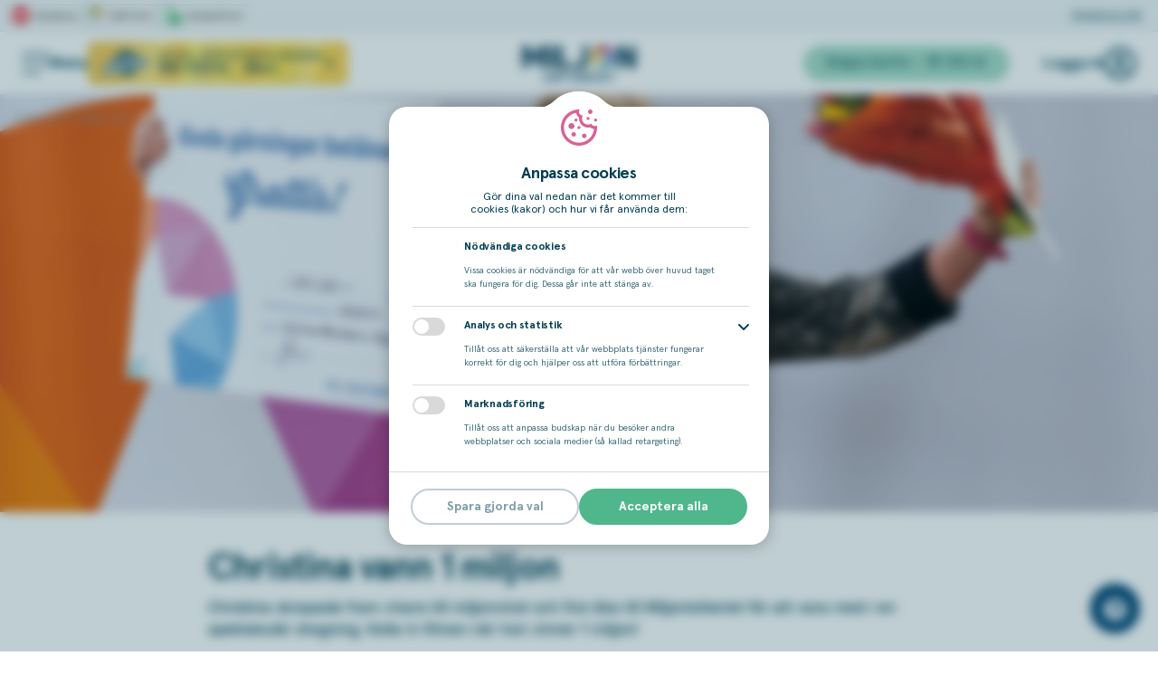

--- FILE ---
content_type: text/html; charset=utf-8
request_url: https://www.miljonlotteriet.se/vinnare/christina
body_size: 47549
content:



<!DOCTYPE html>
<!--[if lt IE 8]>
<html class="lt-ie8 has-cookie-bar" lang="en"> <![endif]-->
<!--[if IE 8]>
<html class="ie8 has-cookie-bar" lang="en"> <![endif]-->
<!--[if IE 9]>
<html class="ie9 has-cookie-bar" lang="en"> <![endif]-->
<!--[if gt IE 9]><!-->
<html lang="en" class="has-cookie-bar">
<!--<![endif]-->
<head>
    <script type="text/javascript" src="https://cdn-sitegainer.com/5620633/es6/index.bundle.js"></script>
    <script src="https://www.google.com/recaptcha/enterprise.js?render=6Lc0yA8pAAAAAFUxb7wXT9Ke8x7Gpzq-WJmDMiWz"  defer></script>
        <script type="text/javascript">
            window.localStorage.removeItem('startlogonticks');

            var dataLayer = [];
        </script>


    <!-- Google Tag Manager -->
        <script>
        (function (w, d, s, l, i) {
                    w[l] = w[l] || []; w[l].push({ 'gtm.start': new Date().getTime(), event: 'gtm.js' });
                    var f = d.getElementsByTagName(s)[0], j = d.createElement(s), dl = l != 'dataLayer' ? '&l=' + l : '';
                j.async = true; j.src = '//www.googletagmanager.com/gtm.js?id=' + i + dl; f.parentNode.insertBefore(j, f);
                })(window, document, 'script', 'dataLayer', 'GTM-M827RS');


        </script>
    <!-- End Google Tag Manager -->

    <title>Christina vann 1 miljon | Miljonlotteriet</title>
    <meta http-equiv="x-ua-compatible" content="ie=edge">
    <meta name="viewport" content="width=device-width, initial-scale=1, maximum-scale=10, user-scalable=1">
    
    <meta name="description" content="Christina skrapade fram en miljonvinst p&#229; Miljonlotteriets skraplott Miljonlotten." />

    <meta name="google-site-verification" content="P75tHGxUWzfTAkNyxQ3zDJZ2Em3-2asrTW6qYL_DY7E" />
    <meta name="p:domain_verify" content="258daf531af1b90d09b9310037b84d28" />
    <meta name="msvalidate.01" content="E17A9F0447EF9BE4C8A2D94E7EE9718C" />
    <link rel="icon" href="/favicon.ico" type="image/x-icon" />
    <link rel="shortcut icon" href="/favicon.ico" type="image/x-icon" />
    
    <meta name="format-detection" content="telephone=no">


    <link href="https://fonts.googleapis.com/css?family=Montserrat:300,400,500,600" rel="stylesheet">

    <link href="/gui/css/default.css?v=1.0.9508.20445" rel="stylesheet" />
    <link href="https://cdnjs.cloudflare.com/ajax/libs/select2/4.0.3/css/select2.min.css" rel="stylesheet" />
    <link rel="stylesheet" href="/gui/css/app.css?v=1.0.9508.20445">


    <!--[if IE]>
    <link rel="stylesheet" type="text/css" href="/gui/newfrontend/css/ie-all.css" />
    <![endif]-->
    <!-- HTML5 shim and Respond.js for IE8 support of HTML5 elements and media queries -->
    <!--[if lt IE 9]>
    <script src="https://oss.maxcdn.com/html5shiv/3.7.3/html5shiv.min.js"></script>
    <script src="https://oss.maxcdn.com/respond/1.4.2/respond.min.js"></script>
    <![endif]-->

    <script type="text/javascript" src="/gui/js/jquery-3.3.1.min.js"></script>
    <script type="text/javascript" src="/gui/js/jquery-migrate-3.0.0.min.js"></script>
    <script src="/Scripts/jquery.unobtrusive-ajax.min.js"></script>
    
    <a href="https://plus.google.com/108520735426747751756" rel="publisher"></a>
    <link rel="canonical" href="https://www.miljonlotteriet.se/vinnare/christina" />
</head>
<body class="">
    <!-- ML-PROD-SCWWW1 -->
    <!-- Google Tag Manager -->
    <noscript>
        <iframe src="//www.googletagmanager.com/ns.html?id=GTM-M827RS"
                height="0" width="0" style="display:none;visibility:hidden"></iframe>
    </noscript>
    <!-- End Google Tag Manager -->


    <div class="page-front logged-out" id="page-wrapper">
        



<header class="new-header">
    <nav class="top-bar ">
        <div class="top-bar__left">
            <ul class="top-bar__images">
                <li class="top-bar__images-image">
                    <a href="/spelansvar/spelpaus" aria-label="spelpaus" class="js-top-menu-spelpaus">
                        <svg width="76px" height="22px" xmlns="http://www.w3.org/2000/svg" viewBox="0 0 76 22"
        aria-hidden="true">
    <g fill-rule="nonzero" fill="none">
        <path d="M2.4 21.8c-1.2 0-2.2-1-2.2-2.2V2.4C.2 1.2 1.2.2 2.4.2h71.1c1.2 0 2.2 1 2.2 2.2v17.1c0 1.2-1 2.2-2.2 2.2H2.4v.1Z"
                fill="#FFF" />
        <path d="M73.6.4c1.1 0 2 .9 2 2v17.1c0 1.1-.9 2-2 2H2.4c-1.1 0-2-.9-2-2V2.4c0-1.1.9-2 2-2h71.2Zm0-.4H2.4C1.1 0 0 1.1 0 2.4v17.1C0 20.9 1.1 22 2.4 22h71.1c1.3 0 2.4-1.1 2.4-2.4V2.4c.1-1.3-1-2.4-2.3-2.4Z"
                fill="#7C8B8F" />
        <path d="M13.7 2.2C8.9 2.2 5 6.2 5 11c0 4.8 3.9 8.8 8.7 8.8 4.8 0 8.7-3.9 8.7-8.8s-3.8-8.8-8.7-8.8Zm-1 12.9c0 .2-.2.4-.4.4H9.8c-.2 0-.4-.2-.4-.4V6.9c0-.2.2-.4.4-.4h2.6c.2 0 .4.2.4.4-.1 0-.1 8.2-.1 8.2Zm5.3 0c0 .2-.2.4-.4.4H15c-.2 0-.4-.2-.4-.4V6.9c0-.2.2-.4.4-.4h2.6c.2 0 .4.2.4.4v8.2Z"
                fill="#E20D18" />
        <g fill="#000">
            <path d="M32.3 12.3c0 .3-.1.6-.2.8-.1.3-.3.5-.6.7-.3.2-.6.4-.9.5-.3.1-.8.2-1.3.2s-1 0-1.4-.1c-.4-.1-.8-.2-1.3-.4v-1.2h.1c.4.3.8.5 1.3.7.5.2.9.2 1.4.2.6 0 1.1-.1 1.4-.3.3-.2.5-.5.5-.9 0-.3-.1-.6-.2-.7-.1-.1-.4-.3-.7-.4-.2-.1-.5-.1-.8-.2-.3 0-.6-.1-.9-.2-.6-.1-1.1-.4-1.4-.7-.3-.3-.5-.8-.5-1.3 0-.6.3-1.1.8-1.5.4-.3 1-.5 1.8-.5.5 0 1 0 1.4.1.4.1.8.2 1.1.4v1.1h-.1c-.3-.2-.6-.4-1.1-.6-.5-.2-.9-.2-1.4-.2-.5 0-.9.1-1.3.3-.3.2-.5.5-.5.8 0 .3.1.5.2.7.2.2.4.3.8.4.2 0 .5.1.9.2s.7.1 1 .2c.5.1 1 .4 1.2.7.5.3.7.7.7 1.2ZM38.6 11.6c0 .4-.1.9-.2 1.2-.1.4-.3.7-.5.9-.2.2-.5.4-.8.6-.3.2-.6.2-.9.2-.3 0-.5 0-.8-.1-.2-.1-.5-.2-.7-.3v2.3h-.9V8.9h.9v.6c.2-.2.5-.4.8-.5.3-.1.6-.2 1-.2.7 0 1.2.2 1.5.7.4.5.6 1.2.6 2.1Zm-1 0c0-.7-.1-1.2-.3-1.5-.2-.3-.6-.5-1-.5-.3 0-.5.1-.8.2-.3.1-.5.3-.8.5v3.1c.3.1.5.2.7.2.2 0 .4.1.6.1.5 0 .9-.2 1.2-.5.3-.4.4-.9.4-1.6ZM44.6 11.8h-4c0 .3.1.6.2.9.1.3.2.5.4.6.2.2.4.3.6.4.2.1.5.1.8.1.4 0 .7-.1 1.1-.2.4-.1.6-.3.8-.4v1c-.3.1-.6.2-1 .3-.3.1-.7.1-1 .1-.9 0-1.6-.2-2.1-.7-.5-.5-.8-1.2-.8-2.1 0-.9.2-1.6.7-2.1.5-.5 1.1-.8 1.9-.8.7 0 1.3.2 1.7.6.4.4.6 1 .6 1.8v.5h.1Zm-.9-.7c0-.5-.1-.9-.4-1.1-.3-.2-.6-.4-1.1-.4-.5 0-.9.1-1.2.4-.3.3-.5.7-.5 1.1h3.2ZM47 14.4h-1V6.8h1zM53.6 11.6c0 .4-.1.9-.2 1.2-.1.3-.3.7-.5.9-.2.2-.5.4-.8.6-.3.2-.6.2-.9.2-.3 0-.5 0-.8-.1-.2-.1-.5-.2-.7-.3v2.3h-.9V8.9h.9v.6c.3-.2.5-.4.8-.5.3-.1.6-.2 1-.2.7 0 1.2.2 1.5.7.4.5.6 1.2.6 2.1Zm-.9 0c0-.7-.1-1.2-.3-1.5-.2-.3-.6-.5-1-.5-.3 0-.5.1-.8.2-.3.1-.5.3-.8.5v3.1c.3.1.5.2.7.2.2 0 .4.1.6.1.5 0 .9-.2 1.2-.5.3-.3.4-.9.4-1.6ZM59.3 14.4h-.9v-.6c-.1.1-.2.1-.3.2-.1.1-.3.2-.4.2-.2.1-.3.1-.5.2s-.4.1-.7.1c-.5 0-.9-.2-1.3-.5s-.5-.7-.5-1.3c0-.4.1-.8.3-1 .2-.3.4-.5.8-.6.3-.1.7-.2 1.2-.3.5-.1 1-.1 1.5-.1v-.1c0-.2 0-.4-.1-.5-.2-.1-.3-.2-.4-.3-.1-.1-.3-.1-.5-.2h-.6c-.2 0-.5 0-.8.1l-.9.3v-.9c.2 0 .4-.1.8-.2.3-.1.7-.1 1-.1.4 0 .7 0 1 .1.3.1.5.2.7.3.2.2.4.3.5.6.1.2.2.5.2.9v3.7h-.1Zm-.9-1.3v-1.5c-.3 0-.6 0-1 .1-.4 0-.7.1-.9.1-.3.1-.5.2-.6.4-.2.2-.2.4-.2.7 0 .3.1.6.3.7.2.2.5.2.9.2.3 0 .6-.1.9-.2.1-.2.4-.4.6-.5ZM65.6 14.4h-.9v-.6l-.9.6c-.3.1-.6.2-.9.2-.6 0-1-.2-1.3-.5-.3-.4-.5-.9-.5-1.5V8.9h.9v3.8c0 .2.1.4.2.5l.3.3c.1.1.3.1.6.1.2 0 .5-.1.8-.2.3-.1.5-.3.8-.5v-4h.9v5.5ZM71.4 12.8c0 .5-.2.9-.6 1.2-.4.3-1 .5-1.7.5-.4 0-.8 0-1.1-.1l-.9-.3v-1c.3.2.6.4 1 .5.4.1.7.2 1 .2.4 0 .7-.1 1-.2.2-.1.3-.3.3-.6 0-.2-.1-.4-.2-.5-.1-.1-.4-.2-.7-.3-.1 0-.3-.1-.5-.1s-.4-.1-.6-.1c-.5-.1-.8-.3-1-.6-.2-.2-.3-.6-.3-.9 0-.2 0-.4.1-.6.1-.2.2-.4.4-.5.2-.2.4-.3.7-.4.3-.1.6-.1 1-.1.3 0 .7 0 1 .1.3.1.6.2.8.3v1c-.2-.2-.5-.3-.9-.4-.3-.1-.7-.2-1-.2-.3 0-.6.1-.9.2-.3.1-.3.3-.3.6 0 .2.1.4.2.5.1.1.4.2.7.3.2 0 .4.1.6.1.2 0 .4.1.5.1.4.1.8.3 1 .5.3.1.4.4.4.8Z" />
        </g>
    </g>
</svg>

                    </a>
                </li>
                <li class="top-bar__images-image">
                    <a href="https://stodlinjen.se/spelberoende-test-pgsi" aria-label="Sj&#228;lvtest" class="js-top-menu-speltest">
                        <svg class="logo" width="75" height="22" viewBox="0 0 75 22" xmlns="http://www.w3.org/2000/svg">
    <defs>
        <linearGradient x1="100.445%" y1="48.76%" x2=".034%" y2="48.76%" id="a">
            <stop stop-color="#E41913" offset="0%" />
            <stop stop-color="#EA6516" offset="9.744%" />
            <stop stop-color="#F3A518" offset="21.48%" />
            <stop stop-color="#F9CD1A" offset="31.21%" />
            <stop stop-color="#FDE31A" offset="38.4%" />
            <stop stop-color="#FEEB1A" offset="42.28%" />
            <stop stop-color="#DFDE20" offset="62.31%" />
            <stop stop-color="#009245" offset="100%" />
        </linearGradient>
    </defs>
    <g fill-rule="nonzero" fill="none">
        <path d="M2.4 21.8c-1.2 0-2.2-1-2.2-2.2V2.4C.2 1.2 1.2.2 2.4.2h70.1c1.2 0 2.2 1 2.2 2.2v17.1c0 1.2-1 2.2-2.2 2.2H2.4v.1Z"
                fill="#FFF" />
        <path d="M72.6.4c1.1 0 2 .9 2 2v17.1c0 1.1-.9 2-2 2H2.4c-1.1 0-2-.9-2-2V2.4c0-1.1.9-2 2-2h70.2Zm0-.4H2.4C1.1 0 0 1.1 0 2.4v17.1C0 20.9 1.1 22 2.4 22h70.1c1.3 0 2.4-1.1 2.4-2.4V2.4c.1-1.3-1-2.4-2.3-2.4Z"
                fill="#7C8B8F" />
        <path d="M13.8 2.2v.4h.1c2.2 0 4.3.9 5.9 2.5 1.5 1.6 2.4 3.7 2.4 5.9 0 4.6-3.8 8.3-8.3 8.3h-.1c-2.2 0-4.3-.9-5.9-2.5-1.5-1.6-2.4-3.7-2.4-5.9 0-4.6 3.8-8.3 8.3-8.3v-.4Zm0 0c-4.8 0-8.7 3.9-8.7 8.7 0 4.8 3.8 8.8 8.6 8.8h.1c4.8 0 8.7-3.9 8.7-8.7 0-4.8-3.8-8.7-8.7-8.8.1 0 0 0 0 0Z"
                fill="#020203" />
        <path d="M2.6 10.3h-.2c-.8-.1-1.3-.8-1.2-1.5.4-3.4 3-7 7.6-6.9 3.2 0 6.9 2.2 7.4 7 .1.8-.4 1.4-1.2 1.5-.8.1-1.4-.4-1.5-1.2-.4-3.1-2.6-4.5-4.7-4.5-2 0-4.4 1.2-4.9 4.6-.1.5-.7 1-1.3 1Z"
                fill="url(#a)" transform="translate(5 2)" />
        <path d="m12 11.1 3.6-6.4-.8 7.3c-.2.8-1.1 1.2-1.9 1-.8-.2-1.1-1.1-.9-1.9Z"
                fill="#1E1E1C" />
        <g fill="#000">
            <path d="M32.3 12.3c0 .3-.1.6-.2.8-.1.3-.3.5-.6.7-.3.2-.6.4-.9.5-.3.1-.8.2-1.3.2s-1 0-1.4-.1c-.4-.1-.8-.2-1.3-.4v-1.2h.1c.4.3.8.5 1.3.7.5.2.9.2 1.4.2.6 0 1.1-.1 1.4-.3.3-.2.5-.5.5-.9 0-.3-.1-.6-.2-.7-.1-.1-.4-.3-.7-.4-.2-.1-.5-.1-.8-.2-.3 0-.6-.1-.9-.2-.6-.1-1.1-.4-1.4-.7-.3-.3-.5-.8-.5-1.3 0-.6.3-1.1.8-1.5.4-.3 1-.5 1.8-.5.5 0 1 0 1.4.1.4.1.8.2 1.1.4v1.1h-.1c-.3-.2-.6-.4-1.1-.6-.5-.2-.9-.2-1.4-.2-.5 0-.9.1-1.3.3-.3.2-.5.5-.5.8 0 .3.1.5.2.7.2.2.4.3.8.4.2 0 .5.1.9.2s.7.1 1 .2c.5.1 1 .4 1.2.7.5.3.7.7.7 1.2ZM35.4 14.6c0 .6-.2 1.1-.5 1.5-.3.4-.8.5-1.3.5h-.5c-.2 0-.4-.1-.5-.1v-.9c.1 0 .2.1.4.1s.3.1.5.1.4 0 .6-.1c.2-.1.3-.2.3-.3.1-.1.1-.3.1-.5V9.7h-1.1v-.8h2.1v5.7h-.1Zm.1-6.6h-1V7h1v1ZM41.5 14.4h-.9v-.6c-.1.1-.2.1-.3.2-.1.1-.3.2-.4.2-.2.1-.3.1-.5.2s-.4.1-.7.1c-.5 0-.9-.2-1.3-.5-.3-.3-.5-.7-.5-1.3 0-.4.1-.8.3-1 .2-.3.4-.5.8-.6.3-.1.7-.2 1.2-.3.5-.1 1-.1 1.5-.1v-.1c0-.2 0-.4-.1-.5l-.3-.3c-.1-.1-.3-.1-.5-.2h-.6c-.2 0-.5 0-.8.1-.4.1-.7.2-1 .3v-.9c.2 0 .4-.1.8-.2.3-.1.7-.1 1-.1.4 0 .7 0 1 .1.3.1.5.2.7.3.2.2.4.3.5.6.1.2.2.5.2.9v3.7h-.1Zm-.9-1.3v-1.5c-.3 0-.6 0-1 .1-.4 0-.7.1-.9.1-.3.1-.5.2-.6.4-.2.2-.2.4-.2.7 0 .3.1.6.3.7.2.2.5.2.9.2.3 0 .6-.1.9-.2.1-.2.3-.4.6-.5ZM38.8 8h-1V7h1v1Zm2.1 0h-1V7h1v1ZM44.2 14.4h-.9V6.8h.9zM50.8 8.9l-2.2 5.5h-.9l-2.2-5.5h1l1.7 4.4 1.7-4.4zM54.8 14.4c-.2 0-.4.1-.6.1h-.5c-.6 0-1-.2-1.3-.5-.3-.3-.4-.8-.4-1.4V9.7h-.6v-.8h.6V7.4h.9V9h1.9v.8h-1.9V13c0 .2.1.3.1.5l.3.3c.1.1.3.1.6.1.2 0 .3 0 .5-.1.2 0 .3-.1.4-.1v.7ZM60.5 11.8h-4c0 .3.1.6.2.9.1.3.2.5.4.6.2.2.4.3.6.4.2.1.5.1.8.1.4 0 .7-.1 1.1-.2.4-.1.6-.3.8-.4v1c-.3.1-.6.2-1 .3-.3.1-.7.1-1 .1-.9 0-1.6-.2-2.1-.7-.5-.5-.8-1.2-.8-2.1 0-.9.2-1.6.7-2.1.5-.5 1.1-.8 1.9-.8.7 0 1.3.2 1.7.6.4.4.6 1 .6 1.8v.5h.1Zm-.9-.7c0-.5-.1-.9-.4-1.1-.3-.2-.6-.4-1.1-.4-.5 0-.9.1-1.2.4-.3.3-.5.7-.5 1.1h3.2ZM65.9 12.8c0 .5-.2.9-.6 1.2-.4.3-1 .5-1.7.5-.4 0-.8 0-1.1-.1l-.9-.3v-1c.3.2.6.4 1 .5.4.1.7.2 1 .2.4 0 .7-.1 1-.2.2-.1.3-.3.3-.6 0-.2-.1-.4-.2-.5-.1-.1-.4-.2-.7-.3-.1 0-.3-.1-.5-.1s-.4-.1-.6-.1c-.5-.1-.8-.3-1-.6-.2-.2-.3-.6-.3-.9 0-.2 0-.4.1-.6.1-.2.2-.4.4-.5.2-.2.4-.3.7-.4.3-.1.6-.1 1-.1.3 0 .7 0 1 .1.3.1.6.2.8.3v1c-.2-.2-.5-.3-.9-.4-.3-.1-.7-.2-1-.2-.3 0-.6.1-.9.2-.3.1-.3.3-.3.6 0 .2.1.4.2.5.1.1.4.2.7.3.2 0 .4.1.6.1.2 0 .4.1.5.1.4.1.8.3 1 .5.2.1.4.4.4.8ZM70 14.4c-.2 0-.4.1-.6.1h-.5c-.6 0-1-.2-1.3-.5-.3-.3-.4-.8-.4-1.4V9.7h-.6v-.8h.6V7.4h.9V9H70v.8h-1.9V13c0 .2.1.3.1.5l.3.3c.1.1.3.1.6.1.2 0 .3 0 .5-.1.2 0 .3-.1.4-.1v.7Z" />
        </g>
    </g>
</svg>

                    </a>
                </li>
                <li class="top-bar__images-image">
                    <a href="https://www.miljonlotteriet.se/minsida/spelverktyg#insattning" aria-label="spelgr&#228;nser" class="js-top-menu-spelgrans">
                        <svg class="logo" width="94px" height="22px" viewBox="0 0 94 22"
        xmlns="http://www.w3.org/2000/svg" aria-hidden="true">
    <g fill-rule="nonzero" fill="none">
        <path d="M2.4 21.8c-1.2 0-2.2-1-2.2-2.2V2.4C.2 1.2 1.2.2 2.4.2h89.1c1.2 0 2.2 1 2.2 2.2v17.1c0 1.2-1 2.2-2.2 2.2H2.4v.1Z"
                fill="#FFF" />
        <path d="M91.6.4c1.1 0 2 .9 2 2v17.1c0 1.1-.9 2-2 2H2.4c-1.1 0-2-.9-2-2V2.4c0-1.1.9-2 2-2h89.2Zm0-.4H2.4C1.1 0 0 1.1 0 2.4v17.1C0 20.9 1.1 22 2.4 22h89.1c1.3 0 2.4-1.1 2.4-2.4V2.4c.1-1.3-1-2.4-2.3-2.4Z"
                fill="#7C8B8F" />
        <g fill="#009739">
            <path d="M22.1 10c-.5-4.3-4.2-7.6-8.6-7.6-4.8 0-8.7 3.9-8.7 8.7 0 4.8 3.9 8.7 8.7 8.7 1.2 0 2.4-.2 3.4-.7.9.7 2 1.1 3.1 1.1 2.9 0 5.3-2.4 5.3-5.3 0-2.2-1.3-4.1-3.2-4.9Zm-7.3 4.9c0 1.4.5 2.6 1.4 3.6-.9.3-1.8.5-2.7.5-4.4 0-7.9-3.5-7.9-7.9s3.5-7.9 7.9-7.9c3.9 0 7.1 2.8 7.7 6.5-.4-.1-.8-.2-1.2-.2-2.8.1-5.2 2.5-5.2 5.4Zm5.3 2.6-.3-.4-.5-.7-1-1.4v2.5h-1.1v-5.2h1.1v2.2l1.7-2.2h1.3v.1l-1.9 2.4.6.8.5.7.9 1.2h-1.3Zm3.6-2.3h-.2c-.2 0-.4.1-.5.2-.1.2-.2.4-.2.6v1.5h-1v-3.4h1v.5c.1-.2.2-.3.4-.4.1-.1.2-.2.4-.2h.2l-.1 1.2Z" />
            <path d="m15 10.5-3.1-5c-.2-.4-.7-.5-1.1-.2-.4.3-.5.7-.3 1.1l2.8 4.5-3.1 2.1c-.4.2-.4.7-.2 1.1.2.2.4.3.7.3.2 0 .3 0 .4-.1l3.7-2.6c.3-.2.4-.7.2-1.1v-.1ZM7.8 10.7h-1c-.2 0-.4.2-.4.4s.2.4.4.4h1c.2 0 .4-.2.4-.4s-.2-.4-.4-.4ZM13.7 5.7c.2 0 .4-.2.4-.4v-1c0-.2-.2-.4-.4-.4s-.4.2-.4.4v1c-.1.2.1.4.4.4ZM13.6 16.7c-.2 0-.4.2-.4.4v1c0 .2.2.4.4.4s.4-.2.4-.4v-1c-.1-.2-.2-.4-.4-.4Z" />
        </g>
        <g fill="#000">
            <path d="M35.3 12.3c0 .3-.1.6-.2.8-.1.3-.3.5-.6.7-.3.2-.6.4-.9.5-.3.1-.8.2-1.3.2s-1 0-1.4-.1c-.4-.1-.8-.2-1.3-.4v-1.2h.1c.4.3.8.5 1.3.7.5.2.9.2 1.4.2.6 0 1.1-.1 1.4-.3.3-.2.5-.5.5-.9 0-.3-.1-.6-.2-.7-.1-.1-.4-.3-.7-.4-.2-.1-.5-.1-.8-.2-.3 0-.6-.1-.9-.2-.6-.1-1.1-.4-1.4-.7-.3-.3-.5-.8-.5-1.3 0-.6.3-1.1.8-1.5.4-.3 1-.5 1.8-.5.5 0 1 0 1.4.1.4.1.8.2 1.1.4v1.1h-.1c-.3-.2-.6-.4-1.1-.6-.5-.2-.9-.2-1.4-.2-.5 0-.9.1-1.3.3-.3.2-.5.5-.5.8 0 .3.1.5.2.7.2.2.4.3.8.4.2 0 .5.1.9.2s.7.1 1 .2c.5.1 1 .4 1.2.7.5.3.7.7.7 1.2ZM41.6 11.6c0 .4-.1.9-.2 1.2-.1.4-.3.7-.5.9-.2.2-.5.4-.8.6-.3.2-.6.2-.9.2-.3 0-.5 0-.8-.1-.2-.1-.5-.2-.7-.3v2.3h-.9V8.9h.9v.6c.2-.2.5-.4.8-.5.3-.1.6-.2 1-.2.7 0 1.2.2 1.5.7.4.5.6 1.2.6 2.1Zm-1 0c0-.7-.1-1.2-.3-1.5-.2-.3-.6-.5-1-.5-.3 0-.5.1-.8.2-.3.1-.5.3-.8.5v3.1c.3.1.5.2.7.2.2 0 .4.1.6.1.5 0 .9-.2 1.2-.5.3-.4.4-.9.4-1.6ZM47.6 11.8h-4c0 .3.1.6.2.9.1.3.2.5.4.6.2.2.4.3.6.4.2.1.5.1.8.1.4 0 .7-.1 1.1-.2.4-.1.6-.3.8-.4v1c-.3.1-.6.2-1 .3-.3.1-.7.1-1 .1-.9 0-1.6-.2-2.1-.7-.5-.5-.8-1.2-.8-2.1 0-.9.2-1.6.7-2.1.5-.5 1.1-.8 1.9-.8.7 0 1.3.2 1.7.6.4.4.6 1 .6 1.8v.5h.1Zm-.9-.7c0-.5-.1-.9-.4-1.1-.3-.2-.6-.4-1.1-.4-.5 0-.9.1-1.2.4-.3.3-.5.7-.5 1.1h3.2ZM50 14.4h-1V6.8h1zM56.2 13.8c0 .9-.2 1.6-.6 2-.4.4-1.1.7-1.9.7-.3 0-.6 0-.9-.1-.3-.1-.5-.1-.8-.2v-.9c.2.1.4.1.7.2.3.1.7.1 1 .1.3 0 .6 0 .8-.1.2-.1.4-.2.5-.3.1-.1.2-.3.2-.5s.1-.4.1-.6v-.5c-.3.2-.5.4-.8.5-.3.1-.6.2-1 .2-.7 0-1.2-.2-1.6-.7-.4-.5-.6-1.1-.6-2 0-.5.1-.9.2-1.2.1-.3.3-.6.5-.9.2-.2.5-.4.8-.5.3-.1.6-.2.9-.2.3 0 .6 0 .8.1.2.1.4.2.7.3l.1-.2h.9v4.8Zm-.9-.9v-3c-.2-.1-.5-.2-.7-.2-.2 0-.4-.1-.6-.1-.5 0-.9.2-1.2.5-.3.3-.4.8-.4 1.5 0 .6.1 1.1.3 1.4.2.3.6.5 1.1.5.3 0 .5-.1.8-.2.2-.1.5-.2.7-.4ZM61.5 9.9c-.2 0-.3-.1-.4-.1h-.5c-.3 0-.6.1-.8.2-.3.1-.5.3-.8.5v3.9h-.9V8.9h.9v.8c.4-.3.7-.5 1-.6.3-.1.6-.2.9-.2h.6v1ZM66.6 14.4h-.9v-.6c-.1.1-.2.1-.3.2-.1.1-.3.2-.4.2-.2.1-.3.1-.5.2s-.4.1-.7.1c-.5 0-.9-.2-1.3-.5s-.5-.7-.5-1.3c0-.4.1-.8.3-1 .2-.3.4-.5.8-.6.3-.1.7-.2 1.2-.3.5-.1 1-.1 1.5-.1v-.1c0-.2 0-.4-.1-.5l-.3-.3c-.1-.1-.3-.1-.5-.2h-.6c-.2 0-.5 0-.8.1l-.9.3v-.9c.2 0 .4-.1.8-.2.3-.1.7-.1 1-.1.4 0 .7 0 1 .1.1.1.4.2.6.3.2.2.4.3.5.6.1.2.2.5.2.9v3.7h-.1Zm-.9-1.3v-1.5c-.3 0-.6 0-1 .1-.4 0-.7.1-.9.1-.3.1-.5.2-.6.4-.2.2-.2.4-.2.7 0 .3.1.6.3.7.2.2.5.2.9.2.3 0 .6-.1.9-.2.1-.2.4-.4.6-.5ZM64 8h-1V7h1v1Zm2 0h-1V7h1v1ZM73 14.4h-1v-3.8c0-.2-.1-.4-.2-.5-.1-.1-.2-.2-.4-.3-.2-.1-.4-.1-.6-.1-.3 0-.5.1-.8.2-.3.1-.5.3-.8.5v4.1h-.9V8.9h.9v.6l.9-.6c.3-.1.6-.2.9-.2.6 0 1 .2 1.4.5.3.4.5.9.5 1.5v3.7h.1ZM78.7 12.8c0 .5-.2.9-.6 1.2-.4.3-1 .5-1.7.5-.4 0-.8 0-1.1-.1l-.9-.3v-1c.3.2.6.4 1 .5.4.1.7.2 1 .2.4 0 .7-.1 1-.2.2-.1.3-.3.3-.6 0-.2-.1-.4-.2-.5-.1-.1-.4-.2-.7-.3-.1 0-.3-.1-.5-.1s-.4-.1-.6-.1c-.5-.1-.8-.3-1-.6-.2-.2-.3-.6-.3-.9 0-.2 0-.4.1-.6.1-.2.2-.4.4-.5.2-.2.4-.3.7-.4.3-.1.6-.1 1-.1.3 0 .7 0 1 .1.3.1.6.2.8.3v1c-.2-.2-.5-.3-.9-.4-.3-.1-.7-.2-1-.2-.3 0-.6.1-.9.2-.3.1-.3.3-.3.6 0 .2.1.4.2.5.1.1.4.2.7.3.2 0 .4.1.6.1.2 0 .4.1.5.1.4.1.8.3 1 .5.2.1.4.4.4.8ZM84.6 11.8h-4c0 .3.1.6.2.9.1.3.2.5.4.6.2.2.4.3.6.4.2.1.5.1.8.1.4 0 .7-.1 1.1-.2.4-.1.6-.3.8-.4v1c-.3.1-.6.2-1 .3-.3.1-.7.1-1 .1-.9 0-1.6-.2-2.1-.7-.5-.5-.8-1.2-.8-2.1 0-.9.2-1.6.7-2.1.5-.5 1.1-.8 1.9-.8.8-.1 1.4.1 1.8.5.4.4.6 1 .6 1.8v.6Zm-.9-.7c0-.5-.1-.9-.4-1.1-.3-.2-.6-.4-1.1-.4-.5 0-.9.1-1.2.4-.3.3-.5.7-.5 1.1h3.2ZM89.4 9.9c-.2 0-.3-.1-.4-.1h-.5c-.3 0-.6.1-.8.2-.3.1-.5.3-.8.5v3.9H86V8.9h.9v.8c.4-.3.7-.5 1-.6.3-.1.6-.2.9-.2h.6v1Z" />
        </g>
    </g>
</svg>

                    </a>
                </li>
            </ul>
                            <div class="top-bar__links">
                    <div class="top-bar__links-item">
                        <a href="https://www.miljonlotteriet.se/minsida?reglott=1" class="top-bar__links-link">Registrera lott</a>
                    </div>
                </div>
        </div>
    </nav>
    <div class="top-bar-height"></div>
            <div class="menu-jackpot moveable js-moveable js-loading js-closeable js-menu-jackpot"
             aria-hidden="false"
             data-move-mobile="before:.main-menu"
             data-move-desktop="after:.main-menu__hamburger"
             id="menuJackpot">
            <a href="/miljonjackpott"
               data-onsitead="Miljonjackpott"
               class="menu-jackpot__link js-sub-bar-click"
               data-move-mobile="before:.main-menu"
               data-move-desktop="after:.main-menu__hamburger"
               aria-label="Miljon Jackpot">
            </a>
            <div class="menu-jackpot__logo" aria-hidden="false">
                <svg aria-hidden="false" viewBox="0 0 47 24" fill="none" xmlns="http://www.w3.org/2000/svg"><circle cx="23.25" cy="12" r="12" fill="#074658"/><path d="m10.718 10.593-1.11 1.905 1.712 5.353 2.625-5.148s4.575 1.667 4.77 1.519c.196-.148 3.284-.736 3.284-.736l2.396-3.454 5.166.64 3.817-2.646-.395-4.643L28.8 4.81l-1.683-.527L25.34 5.73l.1 1.827-3.435 2.063-1.605-1.029-3.55 1.027-.995-.55V6.317l-3.127.32-2.01 3.956h.001Z" fill="#074658"/><path d="m46.495 7.809-.004-.035.003-.03.005-.191-.01-.062.005-.052v-.192l-.032-.232-.26-.648-.653-.05-.266.02-.78.116-.136.005-.284.057-.182.015-.838.14-.227.033h-.091l-1.058.158-.065.02-.05-.002-.462.068-.338.103-.088.094-.44-.034-.267.02-.78.116-.136.005-.283.057-.183.015-.837.14-.228.033h-.091l-1.058.158-.064.02-.049-.002-.464.07-.338.102-.377.403-.126.444v.006l-.146-.101-.112-.07-.112-.104-.214-.097-.297-.146-.304-.094-.199-.037-.09.002-.108-.024-.3.006-.139.007-.092-.003-.33.03-.195.047-.213.048-.235.077-.163.041-.208.092-.076.025-.291.127-.229.163-.187.155-.032.031-.093.052-.281.27-.212.313-.011.018-.112.11-.147.32-.078.186-.109.236v.021l-.027-.051-.052-.118-.117-.188-.106-.197-.174-.156-.073-.076-.127-.122-.261-.176-.298-.112-.048-.013-.144-.075-.261-.036-.264-.012h-.513l-.11.016-.195.003-.256.038-.137.03h-.065l-.977.147-.047.015-.133.01-.194.045-.817.122-.374.267-.035-.058-.681-.071-.17.045-.272.013-.213.064-.266.04-.025.009-.052.002-.415.062-.346.031-.481.231-.254.494-.01.05-.05.097-.245-.41-.553-.189-.347.053-.195.015-.135.02-.215.043-.16.012-.32.048-.291.022-.112.051-.264.04-.4.411-.075.435-.003.315-.005.227.005.032-.068-.1-.051-.117-.104-.132-.043-.058-.1-.177-.333-.23-.32-.186-.371-.076h-.025l-.07-.041h-.238l-.084-.01-.124-.003h-.255l-.059.01-.075-.014-.45.011-.272.04-.242.05-.226.034-.172.053-.173.07-.279.094-.348.218-.08.057-.232.155-.16.182-.2.276-.118.206-.039.078-.148.174-.068.335-.046.182-.048.19-.054.28-.027.206-.037.257-.058.302-.012.15-.034.131v.217l-.014.105v.019l-.033.102.012.249-.003.078-.009.07-.037.384.014.096-.003.009-.037-.26-.052-.18-.025-.178v-.121l-.052-.251-.028-.198-.07-.29-.028-.13-.022-.154-.081-.484-.05-.354-.037-.076-.028-.188-.201-.954-.507-.269-.304-.074-.394.06-.007.002-.05-.007-.243.036-.242.05-.223.033-.106.027-.207.02-.204.03-.585.178-.117.575-.02.064-.025.098-.071.22-.085.239-.047.266-.017.037-.098.272-.024.177-.032.102-.013.095-.067.206-.043.165-.009.064-.031.068-.055.168-.092.424-.117.233-.017.267-.034.117-.035.15-.006.08-.051.103-.02.238-.074.207-.033.235-.055.157-.041.193-.004-.056.003-.206-.013-.088v-.041l.066-.142-.049-.34.025-.098-.02-.143.012-.096-.002-.02.017-.045v-.367l-.016-.228-.004-.034.006-.08.057-.582-.011-.079.017-.126.003-.15-.011-.312.012-.068v-.157l.002-.137-.014-.101v-.095l-.004-.025.022-.163-.08-.259-.184-.559-.642-.16h-.174l-.09-.009-.653.098-.156.01-.6.089-.114.03-.748.112H2.88l-.475.014-.29.1-.14.01-.204.046-.268.04-.474.213-.182.341-.084.22-.048.279.003.214.014.163-.047.18.025.175-.002.097v.118l.003.407.092.32.391.578.52-.01.203-.01.96-.143.006.037-.006.079-.024.18.02.134v.094l.003.025-.008.033-.006.258v.04l-.011.061-.014.264.018.129.017.247-.01.077.004.155v.043l-.203-.015-.081-.063-.77.093-.338.05-.013.007-.025.002-.18.006-.307.077-.322.047-.149.163-.211.11L0 18.89l.02.379.017.19-.037.286.028.322.018.227.052.45.003.12.048.343.048.214.11.431.018.034.004.029.105.302.059.087.03.1.11.222.263.31.166.159.117.1.15.161.36.168.254.095.188.044.05.017.188.047.198.036.23.008.145-.007h.132l.424-.064.26-.056.319-.098.26-.11.11-.056.166-.07.142-.112.099-.056.297-.236.09-.107.147.37.677.052.968-.13h.07l.298-.023.112-.033.548-.061.39-.363.102-.266.067-.165.026-.215.03-.124.1-.292.033-.186.142-.018.004.116.046.19.054.273.161.469.545.304.418-.063.207-.014.193-.05.035-.009.1-.006.152-.022.28-.055.115-.018.16-.003.109-.033.065-.007a.955.955 0 0 0 .228-.064l.107-.045.09-.076a.91.91 0 0 0 .319-.712l.074.072.29.167.077.037.087.053.133.057.16.1.287.054.236.055.113.002.119.017.174-.009h.189l.15-.008h.126l.1-.015.195-.007.194-.07.09-.022.25-.037.221-.088.158-.051.17-.072.38-.153.195-.122.278-.243.249-.295.115-.193.025.325.748.42.34-.088.078-.002.519-.078.146-.033.17-.01.145-.039.427-.064.616-.34.078-.792-.017-.116.01-.043.03-.245.118.267.15.282.097.252.382.436.575.012.29-.056h.073l.366-.055.102-.027.343-.04.362-.053.739-.144.064.04.454-.094h.045l.262-.021 1.104-.166.641-.192.073-.745-.004-.189.022-.099v-.109l.014-.082v-.122l.051-.11-.048-.346.01-.203-.007-.05.011-.041v-.158l.01-.11.016-.128.004-.145.018-.106.02-.319-.012-.087.011-.068v-.177l.08-.008.429-.097.179-.053.173-.041.233-.077.29-.143.15-.1.134-.065.355-.253.093-.156.168-.178.076-.152v.084l.008.05-.02.157.021.404.023.162-.014.091.036.256-.02.157.128.436.012.042.052.243.05.1.026.091.083.169.026.086.017.029.02.14.285.35.053.057.086.128.098.076.032.04.309.27.351.222.258.121.21.085.352.042.09-.003.315.05.178-.007h.164l.175-.04.362-.01.418-.124.138-.062.068-.02.199-.076.086-.036.136-.04.447-.262.106-.108.139-.13.216-.223.063-.106.044-.052.261-.36.022-.122.05-.108.087-.179.087-.173.086-.313.103-.32-.004-.068.02-.04.048-.398-.014-.098.06-.211-.006-.14.094-.375-.039-.125.03-.23.045-.137v-.262l.019-.153-.024-.164v-.056l.02-.062.027-.33-.01-.16.013-.148v-.147l.042-.273-.024-.103.045-.162-.06-.25v-.065l.014-.12-.024-.296-.012-.17v-.15l.002-.137-.037-.258.009-.066-.005-.077.12-.017.13-.006.208-.031.024-.007.008.054-.023.145-.022.17v.205l.002.01-.016.069.016.113-.06.212.053.183v.016l-.03.162v.004l-.037.289.016.114-.02.137.023.158-.088.35.062.139-.006.054-.037.188-.023.175v.284l-.01.032.017.245-.01.05-.002.291-.01.075-.011.217-.024.243.016.11-.03.336.028.1-.039.198.029.2.004.059-.015.085.016.216-.065.376.033.355.007.59.72.487.257-.038.22.04.269-.112 1.175-.176.58-.356.085-.484.017-.261v-.189l.021-.344.034-.438-.028-.108.002-.043.01-.103.026-.292.017-.21v-.066l.024-.161.01-.251.02-.322-.031-.11.028-.163v-.093l.013-.075.003-.21-.016-.11.002-.034.012-.21.018-.275-.005-.035.01-.054-.009-.105.013-.034.034-.34-.013-.195.005-.015.017-.264.017-.128-.003-.155.055-.22-.026-.185v-.048l-.011-.215.006-.046.092-.473-.036-.066.013-.188v-.038l.18-.027.113-.03.07-.01.155-.006.642-.164.004-.014.192.035.189-.028.13-.006.208-.031.024-.008.008.055-.023.145-.023.169v.206l.003.009-.016.07.016.112-.06.213.053.183v.017l-.03.162v.004l-.037.287.016.114-.02.137.022.158-.087.351.061.14-.005.053-.037.188-.022.175v.282l-.01.034.017.243-.01.051v.292l-.01.074-.012.216-.024.243.016.11-.03.338.028.1-.039.197.029.201.004.057-.014.085.016.216-.065.378.034.355.007.59.72.487.257-.038.219.04.268-.112 1.175-.176.58-.357.085-.482.017-.262v-.188l.021-.343.034-.439-.03-.108.003-.042.01-.105.025-.291.017-.21v-.066l.024-.161.01-.251.02-.321-.031-.11.028-.163v-.094l.012-.074.005-.209-.016-.11.002-.035.012-.21.018-.274-.005-.035.01-.054-.009-.106.013-.032.034-.34-.014-.196.005-.014.017-.264.017-.128-.003-.154.055-.22-.026-.185v-.048l-.013-.215.007-.046.093-.473-.038-.065.014-.186v-.04l.18-.026.113-.03.069-.011.156-.006.643-.165.194-.707-.017-.242.04-.263-.013-.216.012-.096.006-.273-.005-.011Zm-29.518 8.583-.439.028-.674.058-.278.042-.383.041-.447.127-.119.189v-.17l.023-.224-.002-.127.024-.464.012-.074.215.257.785-.006.89-.119.22-.049.424-.1-.005.112.002.22v.122l.01.14-.018.154v.029l-.242-.185.002-.001Zm6.323 1.166-.008-.01-.064-.222-.162-.186-.094-.193-.047-.074-.024-.087-.073-.119-.017-.054-.045-.085-.034-.127-.132-.216-.058-.092-.045-.099-.038-.094-.154-.353-.078-.195-.077-.132-.032-.093-.02-.043.137-.258.09-.208.034-.093.06-.108.112-.25.08-.152.087-.177.144-.303.063-.12.051-.111.1-.166.048-.098.114-.185.03-.132.069-.106.03-.09.035-.05.05-.109.112-.175.045-.14-.009.143-.017.171.024.27v.014l-.028.342.035.089-.016.154-.003.15.005.076-.004.018-.03.226.018.285.014.098-.008.104-.01.254.004.303-.01.174v.055l-.014.096v.081l-.02.134.016.226-.023.087v.417l.006.07-.036.111.021.151-.014.083.012.086-.045.142.03.22.006.091-.017.115-.025.146v.191l.004.043-.016.048-.01.33-.003-.005-.128-.279.002-.005Z" fill="#074658"/><path d="m2.922 22.968-.13.006-.145-.005-.12-.022-.136-.033-.056-.019-.176-.04-.18-.068-.196-.092-.076-.082-.135-.116-.121-.116-.173-.203-.036-.076-.048-.154-.066-.098-.045-.128-.01-.079-.038-.075-.087-.337-.038-.17-.037-.264-.002-.107-.054-.476L.8 20l-.02-.24.037-.288-.025-.265-.008-.146.05-.102.11-.057.057-.063.09-.014.265-.066.118-.004.194-.015.036-.018.193-.03.463-.055.015.011.119.01.047.154.018.132.023.44-.007.23.006.228.017.307.011.361.032.224.037.17.057.126.12.103.124.049.141-.02.165-.04.126-.126.062-.117.053-.183.013-.19.024-.192.019-.34.009-.122.003-.161.012-.19-.01-.08.012-.096v-.176l.019-.245-.026-.09.014-.083.016-.258-.002-.201.005-.243v-.189l-.003-.106.013-.097-.012-.173-.013-.186-.011-.079.006-.136.015-.082v-.095l.003-.161.025-.098-.018-.131v-.094l-.011-.08.012-.096.013-.19-.012-.08.013-.096-.011-.173.014-.083-.002-.2.01-.204-.011-.08-.31.033-1.513.226-.143.008-.104.002-.082-.122-.026-.09-.002-.296v-.094l.003-.161-.011-.08.025-.097.012-.096-.02-.24-.003-.107.022-.124.038-.1.03-.058.137-.06.192-.03.177-.04.181-.013.275-.095.34-.01h.09l.847-.127.113-.03.526-.08.156-.01.589-.087.053.005.013-.002h.091l.136.034.046.14.024.077-.012.097.01.079v.094l.014.092v.175l-.015.083.013.374v.081l-.027.192.014.092-.05.491-.014.177.014.092.011.173v.188l-.037.1.017.119-.013.096.014.092-.025.098.037.264-.04.087v.269l.013.092v.176l.01.173-.03.152.009.16-.03.167.017.307-.036.207-.012.096.013.092v.081l-.014.097.011.173-.027.085-.018.245.008.146.018.132-.024.111.006.134-.039.1.039.088-.025.098.003.12.015.106-.025.098.014.092-.039.1.014.092-.034.126-.039.194-.02.137-.033.14-.05.102-.037.113-.071.145-.034.127-.071.145-.172.173-.169.2-.189.15-.097.054-.106.083-.098.042-.11.057-.198.084-.251.078-.204.044-.346.051h-.091l.004.001ZM7.068 22.296h-.092l-.937.126-.119-.009-.04-.101.012-.097v-.08l.056-.17.078-.188.073-.415.054-.17.042-.167.096-.337.027-.179.069-.252.015-.083.05-.102.042-.167.015-.083v-.094l.027-.085.04-.18.025-.099.063-.197.013-.097.009-.122.048-.115.054-.17.013-.096.05-.196v-.082l.028-.097.027-.085.039-.194.027-.085.05-.385.024-.111.066-.185.033-.234.056-.157.027-.084.015-.177.05-.102.016-.177.015-.07.053-.182.012-.19.05-.103.04-.087.064-.292.04-.181.026-.085.06-.13.02-.138.026-.097.081-.255.012-.096.028-.085.014-.082.013-.097.056-.157.041-.087.016-.07.043-.248.065-.185.082-.255.025-.098.027-.084.03-.153.089-.026.127-.019.246-.023.126-.033.205-.03.242-.05.115-.017.094.013.113-.03.205-.031.068.016.1.053.118.56.04.29.038.075.034.237.08.472.026.184.038.17.063.26.026.185.04.196v.094l.042.29.052.18.037.263.038.183v.08l.035.17.012.08.043.209.046.14.072.514.035.156.027.103.056.396.098.604.014.092.04.195.015.2.039.182v.095l.096.497.011.079.037.17.026.09.029.198.013.186.027.103.018.119.054.288.04.277c.02.05.05.167-.01.216-.05.02-.09.014-.141.02l-.088.027-.104.003-.18.027-.28.055-.104.015-.155.01-.089.027-.126.032-.169.012-.192.029-.057-.032-.044-.128-.046-.234-.032-.13-.005-.134-.088-.62-.028-.103-.284.03-.209.004-.565.07-.346.052-.043.154-.066.185-.012.097-.025.097-.03.166-.092.27-.049.21-.018.15-.03.072-.038.1-.069.064-.36.041-.101.029-.195.015.005.004Zm2.244-3.565.068-.078-.013-.186-.027-.103-.003-.107-.048-.343v-.094l-.032-.224.01-.11-.057-.314-.058-.502-.054-.476-.056-.301-.097.054-.027.18-.034.22-.02.137-.034.221-.037.113-.032.14v.094l-.039.1-.021.124-.025.098-.022.124-.036.3v.095l-.036.207-.038.1-.033.233-.013.097-.009.122-.025.098.101.066.103-.015.142-.008.118-.005.384-.057ZM14.585 21.307l-.09.014h-.091l-.143.008-.104.002h-.079l-.13.005-.094-.013h-.079l-.176-.043-.162-.03-.086-.055-.14-.06-.07-.043-.085-.04-.186-.108-.06-.058-.074-.055-.116-.171-.139-.155-.062-.166-.036-.076-.05-.167-.038-.088-.035-.25-.027-.104-.017-.118v-.094l-.05-.343-.025-.28-.002-.106-.014-.186v-.188l-.014-.092v-.082l-.01-.28.024-.192-.03-.116.01-.109.019-.151-.023-.064.005-.243.04-.087-.027-.185.007-.042-.008-.052.018-.151.006-.149.02-.137-.009-.16-.01-.08.026-.084-.026-.185.027-.273.013-.097.005-.148-.005-.134.027-.085v-.094l.012-.097.003-.08v-.095l.024-.098.015-.176.052-.277.04-.275.025-.192.045-.236.042-.167.05-.197.031-.152.078-.092.071-.145.084-.148.154-.211.068-.078.155-.104.07-.05.253-.16.213-.072.16-.064.088-.027.193-.029.242-.05.204-.03.326-.008.121.022.128-.019h.183l.08.002.093.012h.092l.056.032.145.004.189.04.185.107.16.11.035.062.081.11.048.06.038.088.083.122.046.14.035.156.037.17.03.116.04.195.041.29.006.133-.01.11.002.2.005.216-.005.525-.011.11-.016.351-.044.061-.152.036-.177.04-.81.108-.379.002-.11-.131-.026-.185.013-.097.018-.245v-.188l.035-.301-.011-.173v-.189l-.029-.197-.11-.226-.153-.058-.187-.025-.14.02-.151.05-.134.073-.095.161-.027.085-.025.098-.019.23-.04.182-.045.236.012.08-.03.165-.01.204-.016.164-.021.124v.094l-.002.082-.012.096v.188l-.036.207-.028.543.002.107-.022.218v.27l-.011.11-.01.203.04.276-.025.098v.094l.014.106v.094l-.012.096.026.091v.282l.016.106-.013.19.014.187.018.131.024.077.013.092.08.19.115.076.201.037.201-.057.193-.029.162-.145.042-.073.07-.253.038-.194.027-.179v-.081l.004-.068.016-.163.01-.204.01-.122v-.094l.039-.181.007-.136.074-.119.101-.028.335-.037.269-.04.633-.055.156-.01.103.08.064.084.02.146-.014.082.014.092v.175l.007.147-.016.07v.094l-.005.054v.283l-.013.082-.03.34-.017.165v.094l-.012.096-.027.085-.048.222-.042.168-.024.097-.04.087-.053.089-.027.084-.015.083-.158.266-.169.2-.187.163-.083.052-.322.13-.149.062-.15.049-.16.064-.193.029-.165.038-.124.045-.118.004-.003.008ZM17.912 20.581l-.015-.2-.014-.092.025-.097-.026-.09.015-.178v-.08l.028-.18-.013-.092-.003-.107-.013-.091.014-.177-.009-.066-.008-.24.025-.098-.013-.186.014-.083-.01-.08.026-.178-.013-.092.025-.286.012-.19-.002-.201v-.377l.011-.19.012-.11.01-.203.023-.206-.013-.186v-.094l-.003-.201.014-.271.013-.19-.003-.107v-.095l.008-.216.013-.19-.008-.147-.014-.186.027-.085-.011-.079.012-.096-.01-.173.026-.085v-.188l-.026-.091.016-.164.013-.097-.012-.079.013-.096-.012-.079-.013-.186.015-.082-.003-.107.003-.35.027-.18-.024-.17.018-.151-.024-.171.004-.162.003-.255.021-.125.046-.046.115-.018.086-.04.18-.013.321-.048.18-.014.243-.05.09-.014.194-.015.192-.029.11.037.052.087-.007.135.006.228.013.186-.007.23-.01.204v.094l.011.267-.01.11-.009.122.006.133-.013.097.014.091-.015.083-.013.365-.016.164-.005.243.039.088.11-.151.054-.17.116-.191.06-.13.062-.118.09-.108.045-.142.016-.07.084-.147.07-.146.087-.133.047-.128.1-.217.096-.162.012-.097.063-.117.113-.218.091-.189.113-.218.066-.09.024-.112.082-.16.122-.059.233-.02.397-.06.13-.006.062-.023.244-.036.175-.054.26-.011.113-.03.16.016.051.086-.08.173-.025.098-.083.147-.095.163-.051.102-.056.076v.081l-.044.073-.071.146-.038.1-.046.141-.086.134-.04.087-.065.09-.036.114-.086.133-.033.14-.064.103-.051.102-.106.177-.06.13-.063.118-.151.318-.071.145-.093.176-.11.245-.073.132-.048.127-.069.158-.185.351-.09.283.044.128.093.2.044.129.087.148.062.153.154.353.041.101.076.164.085.135.068.11.027.104.053.1.024.076.067.11.026.091.085.135.074.15.038.088.125.143.026.091.011.079.064.085.076.164.012.079.125.143.03.116.026.09.05.074.014.106.052.086.047.06.028.104.058.139.112.145.073.137.108.213.035.062.005.12-.293.058-.32.047-.4.047-.112.03-.27.04h-.091l-.28.056-.158-.003-.062-.071-.062-.166-.16-.299-.156-.353-.073-.15-.066-.098-.062-.165-.038-.088-.037-.076-.09-.175-.077-.177-.073-.15-.101-.16-.05-.166-.024-.077-.052-.086-.084-.135-.014-.092-.085-.135-.027-.103-.055-.113-.053-.1-.164-.325-.106-.186-.038.006v.081l-.012.11v.093l-.015.083.013.28v.176l-.004.161v.094l.011.08-.012.19-.012.11.014.185.002.107.012.173-.025.098-.015.082.014.28-.01.217-.015.163-.015.083v.094l.011.173-.025.192-.03.152.023.158-.028.274-.133.074-.334.05-.113.03-.156.01-.177.039-.077.012-.041-.007-.088.026-.243.036-.118.005-.127.033-.114-.064.004-.004ZM24.588 19.665h-.092l-.228.048-.086-.055-.035-.25.027-.085-.026-.09.012-.19-.01-.08.012-.19.01-.204.014-.177v-.094l.016-.164v-.094l.001-.081.008-.31.027-.085-.01-.174v-.094l.014-.082.027-.18v-.08l-.008-.16-.009-.067.045-.142-.02-.145.015-.083-.014-.091.027-.085-.014-.2v-.283l.024-.097-.002-.107-.014-.186.013-.097v-.081l.015-.097v-.08l.013-.191-.002-.107-.002-.201.009-.217.014-.176-.022-.158-.011-.174.012-.096.025-.098-.011-.173v-.081l.022-.219-.008-.146-.02-.051.015-.177v-.081l-.02-.24.012-.109.012-.19.022-.125-.01-.16.013-.097-.015-.105.013-.097v-.094l-.012-.08.013-.096.021-.218v-.094l-.002-.107.012-.19-.002-.108.027-.179.095-.067.666-.1.166-.038.168-.012.075-.025.86-.127h.09l.19-.042.18-.027.196-.002.103-.015H27.68l.21.009.094.013.1.052.094.026.18.067.13.088.061.059.092.094.09.08.053.1.101.159.038.088.072.137.034.143.026.091.058.14.006.133.04.195.014.092.033.143.008.147-.005.149v.094l.015.294v.188l-.025.098.003.106-.025.098-.003.082-.014.082-.013.19-.023.112-.039.194-.067.266-.044.155-.067.172-.087.215-.066.09-.068.171-.1.124-.072.145-.05.102-.149.157-.053.088-.166.12-.123.058-.155.104-.196.096-.15.05-.166.037-.175.054-.355.08-.245.023-.282.042-.194.015.003.027v.094l-.024.112.012.173-.016.07.011.173v.081l-.001.094-.015.083v.094l.012.079-.013.19-.021.125-.004.162-.012.096-.016.164v.094l-.025.098.018.131-.01.203.026.185-.04.087.014.106v.094l-.015.083v.094l-.023.111.004.121.002.107-.016.164-.088.027-1.025.153-.207.018.002.002Zm1.835-5.44.137-.048.24-.063.084-.053.183-.189.122-.152.069-.158.04-.087.038-.194.009-.122.034-.127.019-.231v-.377l-.024-.346-.031-.224-.074-.15-.094-.107-.156-.085-.119-.01-.348.039-.293.057-.086.04-.041.167-.016.07.005.133.006.228-.012.096-.016.164v.27l-.008.136-.01.216.01.16.014.106-.009.122-.017.34.017.118-.012.19.003.122.334-.05.002-.001ZM32.483 18.66l-.165.038h-.092l-.118.005-.307-.048-.104.002-.2-.024-.098-.04-.195-.092-.26-.162-.208-.184-.048-.06-.073-.056-.05-.073-.077-.083-.127-.156-.011-.079-.052-.086-.024-.076-.035-.062-.036-.076-.026-.09-.036-.076-.039-.182-.023-.077-.076-.258.012-.096-.035-.25.02-.137-.028-.104-.013-.092-.016-.294.025-.191-.015-.106v-.189l-.014-.091.025-.192-.035-.062v-.175l.014-.097.004-.243.016-.164-.024-.17.016-.164-.013-.092.027-.085.012-.096-.011-.08.013-.096-.024-.077.058-.142.013-.097-.026-.185.003-.161.025-.098.003-.081v-.189l.004-.337.05-.102v-.175l.055-.183.025-.098.03-.166.038-.194.054-.17.039-.1.091-.188v-.094l.04-.087.078-.187.08-.173.08-.08.054-.088.151-.224.15-.143.098-.055.08-.079.14-.115.143-.102.184-.081.075-.025.184-.081.127-.033.225-.074.177-.04.152-.036.233-.02.079.002.142-.008.21-.005.108.024.104-.002.08.015.206.064.254.123.112.051.075.07.158.098.159.11.076.07.052.086.1.16.05.072.036.076.039.088.066.192.062.246.027.104.013.092.012.173-.003.081.038.17.013.092.011.173-.012.096-.002.082.026.09.018.132-.002.081v.188l.015.2.017.213-.012.097.005.214.031.13-.043.155.035.156-.027.179v.175l-.016.177.01.16-.015.177-.028.085-.004.243.017.119-.013.096v.188l-.027.085-.063.48.024.077-.042.167-.027.085.008.146-.043.155-.016.164.013.092-.018.15-.05.103.005.134-.063.197-.07.253-.05.102-.092.188-.04.087-.053.089-.015.082-.131.181-.068.078-.053.089-.137.141-.14.128-.044.048-.279.163-.088.026-.098.042-.174.066-.089.027-.135.06-.276.082-.34.01.003-.007Zm.149-1.813.172-.079.107-.07.16-.157.064-.198.051-.196.013-.097-.015-.106.01-.203.012-.096v-.189l.023-.111-.014-.186.025-.098.015-.177-.002-.107.027-.084-.015-.106-.018-.037.022-.125.01-.203-.017-.307.021-.124.024-.112-.01-.254.027-.085-.044-.222.024-.206.003-.161.011-.11.013-.096-.026-.09-.011-.174.01-.11.013-.19.01-.122-.024-.17-.008-.241-.012-.174v-.188l-.089-.255-.062-.071-.106-.106-.219-.062-.242.05-.098.042-.194.11-.111.136-.07.159-.029.166-.038.1-.053.182-.013.097-.011.109-.038.288.004.027.002.107-.012.19v.082l-.027.192-.013.19-.009.216v.095l-.012.096.002.201-.024.112-.021.218-.013.097v.188l.014.092v.094l.028.103-.025.098-.038.194.027.103-.012.097.02.051-.01.122.015.106-.012.096.015.106-.01.203.013.092-.025.098.052.086.01.16-.033.14.052.086.052.368.052.086.032.049.094.107.074.057.108.024.107.01h.079l.166-.023ZM37.15 17.788l-.09.014-.13-.088-.002-.201-.026-.28.051-.29.013-.096-.015-.2.015-.083-.014-.186-.014-.092.039-.194v-.094l-.028-.103.025-.286-.015-.106.016-.164.01-.203.012-.097v-.269l.015-.083-.014-.186.046-.142-.044-.127v-.095l.012-.096.038-.194.024-.206.013-.096-.039-.089.042-.167.015-.083-.026-.184.02-.138-.017-.118.013-.097.04-.087-.014-.091.014-.083.01-.204-.026-.09.045-.155-.019-.131.016-.07-.014-.105v-.095l.012-.096.034-.221v-.081l-.01-.08v-.094l-.01-.079.014-.176.013-.097-.003-.2-.017-.213-.692.103-.18.014-.089.027-.115.017-.13.006-.103.015-.121-.022-.055-.113.003-.161.024-.112-.015-.106-.026-.09.025-.192.015-.083-.014-.186.027-.179.027-.084-.026-.185v-.082l.046-.154.102-.11.089-.026.333-.05.066.003.09-.014.087-.026.95-.142h.09l.282-.042.82-.136.194-.015.266-.053.118-.005.795-.119.181-.014.119.01.04.1.012.08v.094l-.01.11.013.091-.002.081-.013.097.012.079-.004.161-.012.097v.081l.008.16-.027.18-.013.096.014.186-.035.127-.127.032-.117.005-.154.023-.113.03-.128.019-.54.067-.114.03-.012.097.024.077-.025.098.01.079-.014.082v.27l-.019.245-.036.113.035.061-.039.194-.027.18.012.078.009.16v.082l.01.092-.04.167.001.201-.012.097-.013.19-.027.085.014.092.011.173-.016.164-.038.1.014.186-.015.083.011.079-.012.19-.01.204-.01.122.019.131v.081l-.016.083v.094l-.029.166v.176l.025.09-.012.19-.01.217-.026.18v.093l-.014.177-.025.286-.01.11-.012.19.027.103-.023.3-.025.38v.188l-.012.19-.015.083-.145.089-1.115.166-.148.063-.12-.022-.003.002ZM42.456 16.995l-.09.014-.13-.088-.001-.201-.026-.279.05-.29.013-.097-.015-.2.015-.082-.014-.186-.013-.092.038-.194v-.095l-.028-.103.025-.286-.015-.106.016-.164.01-.203.013-.096v-.27l.014-.082-.013-.186.045-.142-.044-.128v-.094l.012-.097.039-.194.023-.206.013-.096-.038-.088.041-.168.015-.082-.026-.185.02-.137-.017-.119.013-.096.04-.087-.014-.092.015-.083.01-.203-.026-.09.044-.155-.018-.132.016-.07-.015-.105v-.094l.012-.097.034-.22v-.082l-.009-.079v-.094l-.011-.08.015-.176.012-.096-.002-.201-.017-.213-.692.103-.181.014-.088.027-.116.018-.13.005-.103.015-.12-.022L41 9.476l.003-.162.024-.111-.015-.106-.026-.09.025-.193.015-.082-.014-.186.028-.18.027-.084-.026-.185v-.081l.045-.155.103-.109.088-.027.334-.05.065.004.09-.014.088-.027.948-.142h.092l.282-.042.818-.135.195-.016.267-.053.117-.005.795-.118.181-.014.119.01.04.1.012.08v.093l-.01.11.013.091-.002.082-.012.096.011.08-.003.16-.013.097v.082l.008.16-.027.18-.013.096.014.185-.035.127-.127.033-.117.004-.154.024-.113.03-.128.018-.54.068-.114.03-.012.097.024.076-.025.098.011.079-.014.082v.176l-.002.094-.018.245-.036.113.035.062-.038.194-.027.179.01.079.01.16v.082l.011.091-.042.168.003.2-.013.097-.012.19-.027.086.013.091.011.174-.015.164-.039.1.014.185-.015.083.011.079-.012.19-.01.204-.01.122.019.131v.082l-.016.082v.094l-.028.167v.094l-.001.081.026.09-.013.191-.009.216-.027.18v.094l-.014.176-.025.286-.01.11-.012.19.027.104-.023.3-.024.38v.188l-.013.19-.015.083-.144.088-1.115.166-.148.063-.121-.022-.003.002Z" fill="#fff"/><path d="m35.737 4.344-.579-.23-.607.182-.145.385-.106.214-.012.102-.047.069-.096.215-.02.094-.052.085-.05.107v-.058l.022-.103.023-.112.047-.164.014-.142.06-.185-.006-.158.052-.163-.018-.184.023-.112-.007-.277-.091-.409-.061-.138-.047-.202-.139-.193-.075-.134-.186-.19-.225-.175-.199-.06-.18-.08-.278-.038-.188.017-.379.033-.17.089-.146.064-.24.157-.08.079-.187.126-.057.1-.298-.25-.385.064-.1.025-.362.015-.139.174-.25.135-.059.351-.037.077-.054.129-.047.09-.084.155-.052.117-.038.069-.09.12-.112.104-.049-.117-.136-.14-.035-.059-.149-.249-.22-.141-.073-.064-.16-.124-.225-.111-.218-.06-.198-.034-.298-.03-.228.009-.315.052-.16.038-.153.04-.262.1-.123.102-.136.072-.163.126-.093.1-.08.061-.172.15-.17.21-.04.08-.103.107-.14.256-.037.113-.047.08-.123.247-.024.14-.065.154-.02.196-.024.098-.031.17-.024.168-.015.088-.056.219v.093l-.073.149-.03.122-.01.015.02-.068-.017-.187.01-.07.035-.154.018-.122.041-.16.017-.192.026-.184-.012-.124.006-.028.065-.205.01-.247-.002-.085.024-.095.064-.444-.311-.327.45-.401-.032-.347.026-.116.005-.123.038-.122.02-.165.045-.196-.01-.414-.435-.561-.528.15-.077.02-.132.009-.386.133-.332.378-.1.398.027.167-.084.19.014.203-.005.045-.12.467.296.276-.351.465-.013.222-.057.145-.025.246-.01.18v.038l-.065.136.006.24-.013.084-.035.142-.011.16-.034.119-.033.268.007.04-.07.166-.041.188-.015.052-.064.141-.047.126-.07.179-.022.074-.045.066-.085.158-.08.152-.028.08-.063.077-.068.117-.045.061-.038.039-.013.011-.009.004-.011-.046v-.078l-.01-.113.008-.125.006-.144.025-.199-.021-.138.003-.026.046-.228-.011-.142.02-.144-.002-.145.04-.311v-.101l.035-.147-.005-.2.008-.109.003-.065.065-.207-.016-.203.004-.095.009-.09.04-.157.015-.286.026-.115.036-.195.008-.212-.002-.076.055-.194-.02-.13.01-.044.049-.239-.003-.16.014-.115.007-.097.05-.218-.012-.176v-.037l.055-.152-.006-.177.049-.17-.04-.456-.448-.451-.445.038-.153.05-.083.014-.357.032-.372.489-.057.302-.02.197-.003.148-.023.155-.005.073-.064.17.006.206-.02.125-.015.198-.004.08-.035.1-.04.246-.004.202-.005.095-.025.153-.01.17-.003.11-.088.345.018.188-.016.113-.01.14-.016.16-.004.125-.017.087-.05.214-.02.355.006.163-.003.083-.027.145-.002.103-.057.144.011.28-.062.137-.025.101-.054.1-.056.136-.093.17-.039.136-.048.111-.024.056-.062.07-.102.152-.061.082v-.01l-.028-.128.017-.105-.01-.139.01-.128.006-.154.005-.092.028-.131.01-.194.004-.078.044-.157-.008-.195.006-.032.052-.146.037-.257-.01-.105.023-.076.023-.225.003-.14.006-.03.078-.228-.016-.2.03-.348-.23-.284.315-.406.054-.303.043-.19.009-.157.028-.175-.002-.087.037-.1.08-.547-.554-.472-.472.08-.191.06-.082.03-.294.068-.463.474.031.353-.008.064-.009.053-.096.263.03.19-.14.402.308.343-.326.454-.034.267-.047.153-.02.198-.02.146-.027.159-.021.18-.003.103-.063.2.03.19-.016.078-.035.337-.01.125-.018.122-.032.153-.003.037-.044.092-.09.162-.08.216-.032.128-.008.019.01-.028.005-.127.063-.144.012-.226.018-.145.006-.143.015-.103.047-.192-.021-.217.005-.078.01-.216-.054-.416-.09-.244-.172-.313-.148-.22-.183-.155-.174-.135-.373-.127-.221-.044-.21-.03-.445.092-.15.083-.17.068-.156.111-.168.105-.12.133-.152.117-.11.187-.021.032-.113-.123-.127-.097-.184-.178-.368-.082-.193-.004-.4.037-.232.1-.158.093-.121.072-.25.181-.06.102-.23-.208-.367.062-.155.015-.342.057-.407.478-.034.332-.011.16-.002.083-.048.138-.03.336-.026.184.01.115-.03.113.005.2-.01.083-.026.136-.025.147-.053.347-.01.216.005.068-.026.131-.004.126-.047.164v.168l-.018.16.002.086-.052.164.014.16-.035.152v.12l-.026.108-.03.243.01.09-.153.385.604.507.476.015.162-.073.035-.006.337.003.436-.54.014-.244.043-.121.019-.185.044-.194-.006-.15.03-.122.008-.167.014-.082.077-.3.025-.117.072-.229-.01-.142.022-.088.019-.1.053-.127.034-.148.077-.177.018-.151.042-.107.01-.052.102-.127.027-.16.061-.1.035-.086.005.027-.007.121.009.1-.04.16.02.137-.015.057-.02.202-.012.147-.003.078-.048.135-.008.214-.013.11-.022.15-.031.189.018.189-.004.069-.01.072-.052.204v.133l-.021.1-.048.22.04.439.411.435.618-.038.465-.131.402-.392.066-.349.016-.15.03-.165.004-.113.04-.114.024-.24.003-.088.039-.121.02-.163.04-.114.036-.172.061-.189-.006-.177.005-.02.056-.134.04-.155.052-.111.125-.398.003-.038.045-.062.1-.282.095-.143.01-.042.084-.073.006-.014-.025.174v.081l-.044.133-.012.17-.014.074-.056.178-.014.183-.01.089-.037.149-.02.203-.005.057-.092.195.038.24-.016.133.006.252.078.336.073.257.12.19.141.234.187.13.128.111.222.115.248.064.246.051.373-.094.222-.054.218-.127.133-.095.186-.152.105-.124.123-.127.062-.085.035.05.228.16.2.103.25.062.127.015.24.043.453-.094.143-.074.165-.072.21-.117.114-.124.116-.083.152-.165.137-.185.108.123.242.13.09.044-.071.076-.116.11-.152.205-.051.121-.08.095-.136.31-.026.256-.007.133-.025.203.061.387.09.31.11.125.067.192.241.206.1.076.168.148.222.067.211.089.26-.01.123.004.392-.035.177-.077.178-.058.174-.115.169-.114.14-.14.119-.123.12-.124.166-.249.038-.134.08-.143.035-.113.094-.155.042-.193.04-.118.048-.135.06-.18.027-.172.012-.046.088-.192.03-.246.06-.033.16-.143.163-.166.023-.037.13-.089.14-.186.078-.106.1-.12.065-.108.12-.12.12-.247.004-.013.167-.144.027-.143.161.136.163.142.134.055.12.114.235.064.14.065.178.032.176.04.276.007.635-.107.189-.075.175-.066.147-.114.223-.135.17-.137.145-.129.229-.278.059-.088.135-.154.099-.205.066-.133.058-.161.008.086-.025.11-.07.48.624.518.372-.095.13-.022.08-.024.317.03.433-.575.057-.394.04-.13.05-.24.004-.108.042-.117.015-.154.068-.198-.005-.143.055-.126.006-.138.045-.094.05-.247.012-.075.058-.157.035-.162.016-.061.088-.162.023-.14.069-.113.028-.125.056-.075.073-.19.015-.032.097-.118.089-.183.033-.016-.002.017v.14l-.008.087-.033.15-.007.17-.01.068-.017.066-.076.17-.04.247-.014.15-.006.098-.031.138-.037.193-.01.186-.006.14-.012.222.04.176.025.395.111.192.05.133.134.245.19.177.194.166.316.107.141.02.248.045.395-.083.231-.07.318-.177.201-.175.118-.143.053-.061.178-.171.1-.217.03-.06.106-.116.086-.216.068-.114.069-.164.058-.127.056-.132.086-.178.042-.165.017-.044.102-.172.035-.165.058-.127.174-.495-.23-.63h-.01Zm-8.086 1.903-.033.114.002.12-.02.06-.096.303-.014.047-.063.084-.06.153-.014.023-.072.07-.069.068-.045.042-.049.024-.072.033-.074.013-.013-.005-.086-.018-.09-.103-.06-.061-.02-.085-.066-.143-.019-.062-.028-.178.017-.14-.028-.18.007-.062.02-.144.008-.156.008-.086.047-.149.066-.097.11-.208.009-.026.036-.036.05-.075.084-.058.07-.064.06-.034.007-.004.145-.018.027.003.023.005.014.031.147.176.01.01.002.01.074.203.029.056.021.174.004.085-.022.177.017.107h-.001Z" fill="#074658"/><path d="m18.234 4.448.108.119.173-.03.29-.026.135-.023.123-.158.032-.175.034-.153.008-.14.024-.152-.003-.147.055-.147.024-.163-.114-.096-.182.03-.142.044-.101.039-.172.04-.16.164.013.146-.018.14-.02.12-.062.17.02.133-.017.13-.048.135ZM23.779 3.676l.14-.045.138-.003.13-.043.19-.17-.013-.145.035-.153.006-.15.046-.145.017-.14.035-.154-.004-.148-.086-.112-.18.052-.132.032-.108.007-.177.062-.142.161-.037.144.02.124-.014.161-.065.148.008.115-.017.14-.043.167.117.107.136-.012Z" fill="#fff"/><path d="m35.301 4.787-.169-.067-.159.048-.055.146-.075.15-.017.14-.096.144-.05.114-.03.13-.085.143-.059.126-.055.147-.086.142-.044.091-.104.155-.055.094-.081.11-.093.1-.097.07-.117.071-.253.021-.154-.101-.038-.3-.023-.144.033-.164.008-.138.047-.135.043-.166.025-.152v-.117l.034-.164.029-.13.038-.135.016-.15.046-.146-.005-.158.046-.145-.015-.156.028-.131-.003-.148-.067-.295-.06-.138-.034-.143-.088-.124-.054-.096-.106-.11-.112-.087-.135-.04-.138-.062-.141-.018-.127.01-.272.024-.092.047-.12.052-.151.1-.077.077-.125.085-.062.106-.134.086-.09.11-.068.138-.07.107-.069.128-.04.123-.067.128-.051.114-.098.122-.008.138-.06.117-.027-.112.035-.153-.014-.146.011-.118.024-.163-.02-.123.018-.14-.011-.137.013-.16-.137-.115-.115.02-.132.032-.167.007-.052.065-.105.057-.025.152-.066.139-.058.136-.06.116-.077.14-.05.113-.069.128-.073.096-.074.097-.205.193-.108.07-.15.047-.24.041-.222-.153-.074-.157-.049-.119-.106-.11-.068-.114-.08-.135-.143-.092-.091-.08-.101-.078-.128-.063-.145-.04-.152-.026-.24-.023-.157.006-.26.043-.142.034-.113.03-.148.058-.096.08-.146.077-.088.067-.093.1-.105.081-.121.105-.098.122-.052.103-.11.114-.077.14-.04.123-.07.117-.074.15-.02.12-.058.136-.016.151-.03.12-.027.143-.023.162-.02.12-.044.166v.096l-.002.01-.03.121-.075.15-.036.144-.07.117-.039.134-.038.134-.078.129-.125.274-.038.134-.08.12-.051.113-.087.132-.078.129-.052.104-.098.133-.069.128-.073.096-.128.127-.083.099-.098.122-.086.077-.076-.04.039-.134-.006-.158.02-.13.013-.16.028-.132.017-.14.008-.139.05-.178.009-.138.038-.134-.003-.147.009-.128.052-.167v-.127l.023-.163.036-.144-.004-.148.039-.133-.014-.145.024-.163.035-.155.02-.13.035-.144.014-.16.02-.13-.015-.156.036-.143.046-.146.006-.148-.004-.148.037-.144.019-.13-.13-.137-.127.01-.124.021-.152.036-.155.015-.147.194-.008.139-.063.159-.016.15-.008.14.006.157-.067.139.004.147-.024.163-.03.12-.013.172-.039.133-.017.14.023.145-.042.112-.018.003-.058.136-.035.153-.031.112-.074.16-.042.113-.063.16-.038.133-.08.119-.069.127-.06.117-.047.134-.098.122-.063.106-.089.121-.077.077-.112.103-.14.046-.11.05-.25.031-.135-.04-.09-.133-.06-.128-.079-.305v-.126l-.012-.136.012-.171.006-.149.017-.14-.023-.145.02-.13.032-.164-.01-.125.024-.163-.002-.137.017-.14.021-.174-.002-.137.036-.144-.003-.148.009-.129.008-.138.052-.167-.01-.126.005-.149.016-.15.036-.145.008-.138.008-.139.035-.153.027-.142.006-.148-.004-.148.044-.156-.018-.113.035-.153.033-.164-.002-.137.017-.14.009-.13.04-.175-.008-.115.004-.16.048-.134-.006-.158.044-.156-.011-.136-.118-.117-.127.01-.13.043-.144.024-.136.013-.139.183-.027.141-.016.152-.005.159-.023.163-.008.138-.056.146.004.148-.025.152-.012.171-.006.149-.048.135-.025.152-.002.17-.008.138-.025.152-.008.138-.004.16-.036.144-.043.166.015.156-.024.162-.01.13-.015.15-.006.15-.027.141-.04.176-.009.138-.008.138.006.158-.006.149-.027.142-.004.159-.049.124.007.169v.065l-.02.117-.074.16-.03.122-.076.14-.058.135-.077.14-.031.111-.066.149-.058.136-.1.111-.087.132-.082.109-.098.122-.066.085-.232.156-.283.016-.1-.067-.112-.088-.05-.129-.084-.282.023-.163-.03-.132.025-.153-.01-.115.014-.16.006-.149.008-.138.028-.131.008-.139.006-.148.038-.134-.007-.169.027-.141.048-.135.018-.13-.014-.146.039-.133.016-.151.004-.16.02-.12.055-.156-.01-.126.013-.16-.098-.121-.143.035-.157.004-.288.05-.13.18-.02.173-.047.145-.016.15-.023.164-.025.152-.017.14-.005.16-.046.145.026.165-.035.153-.016.152-.016.15-.009.13-.024.162-.028.132-.006.076-.035.1-.066.138-.077.139-.056.146-.036.143-.05.114-.076.15-.052.105-.097.132-.078.13-.093.1-.07.106-.072.107-.1.06-.115.082-.253.02-.138-.123-.075-.284.027-.142.014-.16.016-.151.046-.146.017-.14.017-.14.048-.136.005-.148.066-.15.008-.138.017-.14.005-.149.024-.163.03-.12-.018-.167.01-.129.005-.149-.038-.3-.052-.139-.07-.125-.068-.126-.09-.132-.115-.098-.09-.07-.146-.05-.104-.035-.173-.034-.1-.016-.268.056-.108.06-.14.055-.115.083-.116.072-.1.111-.106.082-.062.106-.08.118-.09.11-.076.14-.062.106-.04.123-.077.129-.067.138-.028.132-.064.159-.021.11-.025.151-.007-.168.006-.149-.02-.123-.005-.158-.057-.298-.022-.144-.061-.138-.099-.121-.084-.092-.111-.087-.093-.09-.164-.036-.109-.002-.281.026-.12.052-.127.074-.1.06-.132.096-.062.106-.129.116-.082.099-.06.116-.07.128-.098.122-.066.138-.04.123-.055.147-.058.136-.02.12-.076.14.009-.13-.003-.148.01-.118-.002-.148.004-.159.011-.118.006-.15.044-.155-.002-.137-.138-.124-.125.02-.154.016-.125.02-.158.185-.016.151-.009.13-.005.159-.054.157-.011.118-.014.16-.019.13.015.156-.039.134.004.148-.016.15-.033.165-.02.12-.049.314-.006.149.008.115-.032.164-.006.149-.044.155v.117l-.017.15.003.148-.046.146.011.136-.04.176v.127l-.037.143-.017.14.017.167-.048.124.136.115.159.005.11-.05.154-.026h.12l.147-.182.008-.138.048-.135.016-.151.035-.154-.006-.158.036-.144.006-.149.027-.142.036-.142.043-.167.028-.131.047-.145-.01-.126.043-.166.027-.142.057-.136.035-.153.066-.149.017-.14.05-.125.027-.142.098-.122.02-.12.094-.153.05-.124.044-.092.078-.13.074-.096.096-.079.115-.082.075-.023.238-.052.101.078.123.096.057.107.046.288-.018.13.025.155-.008.138.015.156-.036.143.022.144-.038.133-.016.151-.009.13-.006.148-.047.135-.006.149-.017.14-.023.163-.02.12.014.156-.008.138-.02.13-.042.166v.117l-.034.163-.028.132.013.145.095.1.303-.019.274-.078.17-.166.028-.142.016-.15.027-.142.004-.16.048-.134.016-.152.005-.148.047-.146.021-.173.048-.135.032-.163.04-.124-.006-.158.037-.144.057-.136.043-.166.059-.127.046-.145.047-.145.008-.139.097-.132.047-.135.048-.135.079-.118.03-.121.122-.105.043-.102.08-.11.09-.067.126-.074.116-.072.232-.028.118.055.133.094.044.15.056.288.01.136-.024.152-.02.13.003.137-.054.157-.01.13-.026.141-.047.145-.009.13-.017.14-.036.143-.016.151-.013.16-.06.127.023.144-.021.174.003.147.063.265.045.162.079.124.08.135.111.077.103.088.107.056.174.044.113.023.255-.064.143-.035.126-.074.097-.07.132-.107.082-.098.11-.114.09-.121.05-.114.1-.112.07-.128.047-.134.098-.133.06-.116.022-.101.002.011.032.26.033.142.038.121.108.12.088.123.076.104.122.085.107.055.154.038.11.012.153.028.277-.057.092-.046.157-.069.109-.06.093-.1.115-.083.093-.1.17-.23.07-.117.052-.104.099-.122.119-.241.046-.146.075-.137.017.037.012.263.036.163.087.112.083.146.058.117.096.11.15.08.128.064.106.045.134.03.176-.008.261-.034.26-.096.116-.083.086-.078.105-.081.102-.102.101-.103.06-.116.08-.12.08-.109.066-.149.07-.127.007-.017v.068l-.027.142-.009.129-.04.123.014.146-.064.276-.017.14.019.124-.197.191-.09.057-.138.055-.152.036-.107.07-.143.036-.118.061-.148.068-.115.082-.116.072-.088.068-.155.079-.093.1-.094.09-.081.108-.058.136-.083.1-.065.148-.016.151-.008.138-.017.141.043.267.044.151.096.11.053.15.115.098.1.078.092.08.134.041.127.052.157-.005.109.003.272-.024.12-.053.131-.043.108-.07.124-.085.102-.103.11-.114.085-.088.087-.131.031-.112.085-.152.04-.123.078-.13.028-.13.054-.158.048-.134.04-.123.024-.153.03-.122.074-.16.017-.14.008-.14.132-.222.154-.09.104-.092.11-.114.055-.083.143-.098.081-.11.09-.12.082-.099.078-.129.102-.102.067-.138.05-.125.12-.104.027-.142.082-.11.058-.135.108-.125.036-.144.07-.117.047-.145.087-.132.007-.022.014.093.077.114.025.155.108.12.027.11.1.132.076.114.114.098.092.08.148.06.093.089.145.04.117.054.122.022.134.03.168.004.144-.025.25-.042.134-.022.14-.054.102-.039.105-.081.216-.131.132-.107.104-.092.182-.221.063-.095.109-.125.066-.138.052-.103.048-.135.05-.125.087-.13.016-.152.047-.135.01-.129.053-.157L29 6.437l.04-.124-.023-.144.017-.14.012-.171-.032-.143.065-.149.242-.03.092-.048.167-.06.109-.06.09-.111.132-.096.052-.104.124-.094.066-.138.037-.092-.013.118-.058.136-.016.141.026.165-.04.123-.005.16-.019.13-.002.17-.05.124-.004.159-.014.288-.044.156.01.125-.043.167.012.136-.035.154-.039.134.015.156-.048.134.011.136-.04.177-.02.13.16.133.123-.032.116-.02.15-.046.12.012.155-.206.02-.13.023-.163.046-.145.033-.164.006-.149.047-.135.016-.15.054-.158-.006-.168.065-.149.006-.149.066-.138.033-.164.02-.12.063-.168.028-.131.036-.145.077-.14.025-.151.078-.13.035-.153.082-.109.055-.146.06-.117.09-.11.067-.138.054-.095.093-.1.128-.063.088-.068.13-.053.212-.035.176.054.084.092.11.14.035.28-.023.163v.126l-.015.151-.028.132-.006.148-.02.13-.035.145-.066.149-.025.152-.011.118-.008.139-.04.176-.028.142-.008.138-.005.15-.008.137.032.143.02.304.068.115.052.14.069.125.115.108.103.088.166.057.1.015.153.028.267-.056.15-.046.218-.12.12-.106.091-.11.075-.086.12-.115.058-.127.067-.138.093-.1.063-.16.07-.117.058-.136.059-.126.058-.136.066-.139.036-.144.05-.124.077-.129.028-.131.074-.16.047-.136.048-.134-.07-.19-.007.01Zm-12.728 5.944-.03.121-.067.138-.008.139-.074.15-.05.124-.08.118-.077.13-.085.088-.077.077-.157.068-.261.034-.126-.042-.102-.142-.044-.278.035-.153.05-.124.097-.133.083-.099.146-.076.107-.071.136-.076.096-.079.16-.047.126-.075.123-.031.1.078-.023.162h.002Zm5.607-4.293.002.137-.054.157-.046.145-.047.145-.038.134-.081.11-.05.124-.077.129-.12.115-.077.077-.112.103-.128.064-.147.067-.269.046-.114-.034-.112-.023-.137-.051-.104-.1-.096-.11-.106-.109-.068-.115-.03-.122-.06-.128-.041-.14-.048-.3.017-.14-.028-.175.016-.151.019-.13.008-.139.014-.16.046-.146.046-.145.096-.143.07-.128.031-.111.102-.103.08-.118.143-.098.085-.078.154-.09.112-.039.27-.034.111.012.122.022.147.06.101.079.06.128.085.102.106.11.03.132.053.14.057.116.038.3.005.158-.017.141.025.155-.044.155v-.003Z" fill="#fff"/></svg>
            </div>
            <div class="menu-jackpot__items" aria-hidden="false">
                <div class="menu-jackpot__item">
                    <div class="menu-jackpot__label">Aktuell jackpott</div>
                    <div class="menu-jackpot__value js-jackpot-belopp"></div>
                </div>
                <div class="menu-jackpot-line"></div>
                <div class="menu-jackpot__item">
                    <div class="menu-jackpot__label">N&#228;sta dragning</div>
                    <div class="menu-jackpot__value">Mars</div>
                </div>
            </div>
            <div class="menu-jackpot__button menu-jackpot__button--arrow" aria-hidden="false"></div>
            <button class="menu-jackpot__button menu-jackpot__button--close js-menu-jackpot-close"
                    data-close
                    aria-controls="menuJackpot"
                    aria-expanded="true"
                    aria-label="St&#228;ng jackpot banner f&#246;r denna session">
            </button>
        </div>
        <div class="main-menu">
        <div class="main-menu__item main-menu__item--left">
            <button class="main-menu__hamburger hamburger" aria-label="&#214;ppna huvudmeny" aria-controls="leftDialog"
                    data-open>
                <span class="main-menu__hamburger-icon hamburger__icon" aria-hidden="true">
                    <span class="hamburger__line"></span>
                    <span class="hamburger__line"></span>
                    <span class="hamburger__line"></span>
                </span>
                <span class="hamburger__label">Meny</span>
            </button>
            <dialog class="main-menu-dialog js-main-menu-dialog" id="leftDialog" data-gaclose="Stäng" data-gaopen="Öppna" data-dialog>
                <div class="main-menu-dialog__item main-menu-dialog__item--left">
                    <button class="main-menu-dialog__close" aria-label="St&#228;ng huvudmeny" aria-controls="leftDialog"
                            data-close>
                        <svg width="24" height="24" viewBox="0 0 24 24" fill="none" aria-hidden="true">
                            <path d="M22 2L2 22" stroke="currentColor" stroke-width="3" stroke-linecap="round"
                                  stroke-linejoin="round" />
                            <path d="M2 2L22 22" stroke="currentColor" stroke-width="3" stroke-linecap="round"
                                  stroke-linejoin="round" />
                        </svg>
                    </button>
                    <nav class="main-menu-dialog__item-bg" data-submenu data-dialog-content>
                        <div class="main-menu-dialog__block">
                            


        <div class="main-menu-dialog__category">
            <ul class="main-menu-dialog__list">
            <li class="main-menu-dialog__list-item main-menu-dialog__list-item--logo">
                <a href="/" class="main-menu-dialog__list-link  js-nav-v2-leftmenu" >
                    <div class="main-menu-dialog__list-icon main-menu-dialog__list-icon--image"
                         style="background-image: url(/-/media/menuicons/menu/logo-mobile.ashx); " aria-hidden="true"></div>
                    <div class="main-menu-dialog__list-label">Hem</div>
                </a>
            </li>
                <li class="main-menu-dialog__list-item">
                    <a href="https://www.miljonlotteriet.se/minsida?reglott=1" class="main-menu-dialog__list-link  js-nav-v2-leftmenu" >
                        <div class="main-menu-dialog__list-icon" style="mask-image: url(/-/media/menuicons/jonas-augusti-ikoner/register.ashx); " aria-hidden="true"></div>
                        <div class="main-menu-dialog__list-label" aria-hidden="true">Registrera lott</div>
                    </a>
                </li>
            </ul>
            </div>
        <div class="main-menu-dialog__category">
            <h2 class="main-menu-dialog__label" id="leftSidebarTitle2">
                V&#229;rt utbud
            </h2>
            <ul class="main-menu-dialog__list" aria-labelledby="leftSidebarTitle2">
                <li class="main-menu-dialog__list-item">
                    <a href="/lotter/miljonlotten" class="main-menu-dialog__list-link  js-nav-v2-leftmenu" >
                        <div class="main-menu-dialog__list-icon" style="mask-image: url(/-/media/menuicons/jonas-augusti-ikoner/lottery.ashx);  " aria-hidden="true"></div>
                        <div class="main-menu-dialog__list-label">Miljonlotten</div>
                    </a>
                    <button class="main-menu-dialog__list-button " data-submenu-toggle
                            aria-expanded="false" aria-label="open submenu"
                            aria-controls="submenu-1-1"></button>
                    
                    <ul class="main-menu-dialog__list" id="submenu-1-1">
                        <li class="main-menu-dialog__list-item">
                            <a href="/lotter/miljonlotten/hogvinster" class="main-menu-dialog__list-link  js-nav-v2-leftmenu" >
                                <div class="main-menu-dialog__list-icon" style="mask-image: url(/-/media/menuicons/jonas-augusti-ikoner/dromvinster.ashx); " aria-hidden="true"></div>
                                <div class="main-menu-dialog__list-label">Dr&#246;mvinster</div>
                            </a>
                        </li>
                        <li class="main-menu-dialog__list-item">
                            <a href="/lotter/miljonlotten/hogvinster/justnu" class="main-menu-dialog__list-link  js-nav-v2-leftmenu" >
                                <div class="main-menu-dialog__list-icon" style="mask-image: url(/-/media/ikoner/2025_jonas_green/month.ashx); " aria-hidden="true"></div>
                                <div class="main-menu-dialog__list-label">S&#228;songens dr&#246;mvinster</div>
                            </a>
                        </li>
                        <li class="main-menu-dialog__list-item">
                            <a href="/vinster" class="main-menu-dialog__list-link  js-nav-v2-leftmenu" >
                                <div class="main-menu-dialog__list-icon" style="mask-image: url(/-/media/menuicons/jonas-augusti-ikoner/shop.ashx); " aria-hidden="true"></div>
                                <div class="main-menu-dialog__list-label">Vinstshop</div>
                            </a>
                        </li>
                        <li class="main-menu-dialog__list-item">
                            <a href="/lotter/miljonlotten/vinster/nyheter" class="main-menu-dialog__list-link  js-nav-v2-leftmenu" >
                                <div class="main-menu-dialog__list-icon" style="mask-image: url(/-/media/menuicons/jonas-augusti-ikoner/new.ashx); " aria-hidden="true"></div>
                                <div class="main-menu-dialog__list-label">Vinstnyheter</div>
                            </a>
                        </li>
                        <li class="main-menu-dialog__list-item">
                            <a href="/miljonjackpott" class="main-menu-dialog__list-link  js-nav-v2-leftmenu" >
                                <div class="main-menu-dialog__list-icon" style="mask-image: url(/-/media/menuicons/jonas-augusti-ikoner/jackpott.ashx); " aria-hidden="true"></div>
                                <div class="main-menu-dialog__list-label">Miljonjackpott</div>
                            </a>
                        </li>
                        <li class="main-menu-dialog__list-item">
                            <a href="/lotter/andrachansen" class="main-menu-dialog__list-link  js-nav-v2-leftmenu" >
                                <div class="main-menu-dialog__list-icon" style="mask-image: url(/-/media/menuicons/jonas-augusti-ikoner/andra-chansen.ashx); " aria-hidden="true"></div>
                                <div class="main-menu-dialog__list-label">Andra Chansen</div>
                            </a>
                        </li>
                        <li class="main-menu-dialog__list-item">
                            <a href="/lotter/kampanjer/miljonlotten" class="main-menu-dialog__list-link  js-nav-v2-leftmenu" >
                                <div class="main-menu-dialog__list-icon" style="mask-image: url(/-/media/menuicons/jonas-augusti-ikoner/bonus.ashx); " aria-hidden="true"></div>
                                <div class="main-menu-dialog__list-label">Kampanjer</div>
                            </a>
                        </li>
                        <li class="main-menu-dialog__list-item">
                            <a href="/vinnare" class="main-menu-dialog__list-link  js-nav-v2-leftmenu" >
                                <div class="main-menu-dialog__list-icon" style="mask-image: url(/-/media/menuicons/jonas-augusti-ikoner/vinnare.ashx); " aria-hidden="true"></div>
                                <div class="main-menu-dialog__list-label">Vinnare</div>
                            </a>
                        </li>
                        <li class="main-menu-dialog__list-item">
                            <a href="https://www.miljonlotteriet.se/minsida?reglott=1" class="main-menu-dialog__list-link  js-nav-v2-leftmenu" >
                                <div class="main-menu-dialog__list-icon" style="mask-image: url(/-/media/menuicons/jonas-augusti-ikoner/register.ashx); " aria-hidden="true"></div>
                                <div class="main-menu-dialog__list-label">Registrera lott</div>
                            </a>
                        </li>
                    </ul>
                </li>
                <li class="main-menu-dialog__list-item">
                    <a href="/bingo" class="main-menu-dialog__list-link  js-nav-v2-leftmenu" >
                        <div class="main-menu-dialog__list-icon" style="mask-image: url(/-/media/menuicons/jonas-augusti-ikoner/bingo.ashx);  " aria-hidden="true"></div>
                        <div class="main-menu-dialog__list-label">Bingo</div>
                    </a>
                    <button class="main-menu-dialog__list-button " data-submenu-toggle
                            aria-expanded="false" aria-label="open submenu"
                            aria-controls="submenu-1-2"></button>
                    
                    <ul class="main-menu-dialog__list" id="submenu-1-2">
                        <li class="main-menu-dialog__list-item">
                            <a href="/bingoclient" class="main-menu-dialog__list-link  js-nav-v2-leftmenu" >
                                <div class="main-menu-dialog__list-icon" style="mask-image: url(/-/media/menuicons/jonas-augusti-ikoner/bingo.ashx); " aria-hidden="true"></div>
                                <div class="main-menu-dialog__list-label">Spela bingo</div>
                            </a>
                        </li>
                        <li class="main-menu-dialog__list-item">
                            <a href="https://www.miljonlotteriet.se/bingo#singelbingo" class="main-menu-dialog__list-link  js-nav-v2-leftmenu" >
                                <div class="main-menu-dialog__list-icon" style="mask-image: url(/-/media/menuicons/jonas-augusti-ikoner/bingo.ashx); " aria-hidden="true"></div>
                                <div class="main-menu-dialog__list-label">Spela singelbingo</div>
                            </a>
                        </li>
                        <li class="main-menu-dialog__list-item">
                            <a href="/bingo/kampanjer" class="main-menu-dialog__list-link  js-nav-v2-leftmenu" >
                                <div class="main-menu-dialog__list-icon" style="mask-image: url(/-/media/menuicons/jonas-augusti-ikoner/bonus.ashx); " aria-hidden="true"></div>
                                <div class="main-menu-dialog__list-label">Kampanjer</div>
                            </a>
                        </li>
                        <li class="main-menu-dialog__list-item">
                            <a href="/bingo/vinnare" class="main-menu-dialog__list-link  js-nav-v2-leftmenu" >
                                <div class="main-menu-dialog__list-icon" style="mask-image: url(/-/media/menuicons/jonas-augusti-ikoner/win.ashx); " aria-hidden="true"></div>
                                <div class="main-menu-dialog__list-label">Vinnare</div>
                            </a>
                        </li>
                        <li class="main-menu-dialog__list-item">
                            <a href="/miljonjackpott" class="main-menu-dialog__list-link  js-nav-v2-leftmenu" >
                                <div class="main-menu-dialog__list-icon" style="mask-image: url(/-/media/menuicons/jonas-augusti-ikoner/jackpott.ashx); " aria-hidden="true"></div>
                                <div class="main-menu-dialog__list-label">Miljonjackpott</div>
                            </a>
                        </li>
                        <li class="main-menu-dialog__list-item">
                            <a href="/bingo/skola" class="main-menu-dialog__list-link  js-nav-v2-leftmenu" >
                                <div class="main-menu-dialog__list-icon" style="mask-image: url(/-/media/menuicons/jonas-augusti-ikoner/skola.ashx); " aria-hidden="true"></div>
                                <div class="main-menu-dialog__list-label">Bingoskola</div>
                            </a>
                        </li>
                    </ul>
                </li>
                <li class="main-menu-dialog__list-item">
                    <a href="/lotter/jippi" class="main-menu-dialog__list-link  js-nav-v2-leftmenu" >
                        <div class="main-menu-dialog__list-icon" style="mask-image: url(/-/media/menuicons/jonas-augusti-ikoner/lottery.ashx);  " aria-hidden="true"></div>
                        <div class="main-menu-dialog__list-label">Jippi</div>
                    </a>
                    <button class="main-menu-dialog__list-button " data-submenu-toggle
                            aria-expanded="false" aria-label="open submenu"
                            aria-controls="submenu-1-3"></button>
                    
                    <ul class="main-menu-dialog__list" id="submenu-1-3">
                        <li class="main-menu-dialog__list-item">
                            <a href="https://www.miljonlotteriet.se/minsida?reglott=1" class="main-menu-dialog__list-link  js-nav-v2-leftmenu" >
                                <div class="main-menu-dialog__list-icon" style="mask-image: url(/-/media/menuicons/jonas-augusti-ikoner/register.ashx); " aria-hidden="true"></div>
                                <div class="main-menu-dialog__list-label">Registrera lott</div>
                            </a>
                        </li>
                        <li class="main-menu-dialog__list-item">
                            <a href="/miljonjackpott" class="main-menu-dialog__list-link  js-nav-v2-leftmenu" >
                                <div class="main-menu-dialog__list-icon" style="mask-image: url(/-/media/menuicons/jonas-augusti-ikoner/jackpott.ashx); " aria-hidden="true"></div>
                                <div class="main-menu-dialog__list-label">Miljonjackpott</div>
                            </a>
                        </li>
                        <li class="main-menu-dialog__list-item">
                            <a href="/lotter/kampanjer/jippi" class="main-menu-dialog__list-link  js-nav-v2-leftmenu" >
                                <div class="main-menu-dialog__list-icon" style="mask-image: url(/-/media/menuicons/jonas-augusti-ikoner/bonus.ashx); " aria-hidden="true"></div>
                                <div class="main-menu-dialog__list-label">Kampanjer</div>
                            </a>
                        </li>
                        <li class="main-menu-dialog__list-item">
                            <a href="https://www.miljonlotteriet.se/vinnare" class="main-menu-dialog__list-link  js-nav-v2-leftmenu" >
                                <div class="main-menu-dialog__list-icon" style="mask-image: url(/-/media/menuicons/jonas-sommar-ikoner-2/vinnare.ashx); " aria-hidden="true"></div>
                                <div class="main-menu-dialog__list-label">Vinnare</div>
                            </a>
                        </li>
                        <li class="main-menu-dialog__list-item">
                            <a href="https://www.miljonlotteriet.se/vinster/jippi" class="main-menu-dialog__list-link  js-nav-v2-leftmenu" >
                                <div class="main-menu-dialog__list-icon" style="mask-image: url(/-/media/menuicons/jonas-augusti-ikoner/win.ashx); " aria-hidden="true"></div>
                                <div class="main-menu-dialog__list-label">Vinster</div>
                            </a>
                        </li>
                    </ul>
                </li>
                <li class="main-menu-dialog__list-item">
                    <a href="/lotter" class="main-menu-dialog__list-link  js-nav-v2-leftmenu" >
                        <div class="main-menu-dialog__list-icon" style="mask-image: url(/-/media/menuicons/jonas-augusti-ikoner/igames.ashx);  " aria-hidden="true"></div>
                        <div class="main-menu-dialog__list-label">Onlinelotter &amp; spel</div>
                    </a>
                    <button class="main-menu-dialog__list-button " data-submenu-toggle
                            aria-expanded="false" aria-label="open submenu"
                            aria-controls="submenu-1-4"></button>
                    
                    <ul class="main-menu-dialog__list" id="submenu-1-4">
                        <li class="main-menu-dialog__list-item">
                            <a href="/lotter" class="main-menu-dialog__list-link  js-nav-v2-leftmenu" >
                                <div class="main-menu-dialog__list-icon" style="mask-image: url(/-/media/menuicons/jonas-augusti-ikoner/lottery.ashx); " aria-hidden="true"></div>
                                <div class="main-menu-dialog__list-label">Onlinelotter</div>
                            </a>
                        </li>
                        <li class="main-menu-dialog__list-item">
                            <a href="https://www.miljonlotteriet.se/lotter#online-tickets-section5" class="main-menu-dialog__list-link  js-nav-v2-leftmenu" >
                                <div class="main-menu-dialog__list-icon" style="mask-image: url(/-/media/menuicons/jonas-augusti-ikoner/igames.ashx); " aria-hidden="true"></div>
                                <div class="main-menu-dialog__list-label">Onlinespel</div>
                            </a>
                        </li>
                        <li class="main-menu-dialog__list-item">
                            <a href="/vinster/ovriga-produkter" class="main-menu-dialog__list-link  js-nav-v2-leftmenu" >
                                <div class="main-menu-dialog__list-icon" style="mask-image: url(/-/media/menuicons/jonas-augusti-ikoner/win.ashx); " aria-hidden="true"></div>
                                <div class="main-menu-dialog__list-label">Vinster</div>
                            </a>
                        </li>
                        <li class="main-menu-dialog__list-item">
                            <a href="/lotter/kampanjer" class="main-menu-dialog__list-link  js-nav-v2-leftmenu" >
                                <div class="main-menu-dialog__list-icon" style="mask-image: url(/-/media/menuicons/jonas-augusti-ikoner/bonus.ashx); " aria-hidden="true"></div>
                                <div class="main-menu-dialog__list-label">Kampanjer</div>
                            </a>
                        </li>
                        <li class="main-menu-dialog__list-item">
                            <a href="/miljonjackpott" class="main-menu-dialog__list-link  js-nav-v2-leftmenu" >
                                <div class="main-menu-dialog__list-icon" style="mask-image: url(/-/media/menuicons/jonas-augusti-ikoner/jackpott.ashx); " aria-hidden="true"></div>
                                <div class="main-menu-dialog__list-label">Miljonjackpott</div>
                            </a>
                        </li>
                    </ul>
                </li>
            </ul>
            </div>
        <div class="main-menu-dialog__category">
            <h2 class="main-menu-dialog__label" id="leftSidebarTitle3">
                V&#229;r v&#228;rld
            </h2>
            <ul class="main-menu-dialog__list" aria-labelledby="leftSidebarTitle3">
                <li class="main-menu-dialog__list-item">
                    <a href="/vinnare" class="main-menu-dialog__list-link  js-nav-v2-leftmenu" >
                        <div class="main-menu-dialog__list-icon" style="mask-image: url(/-/media/menuicons/jonas-augusti-ikoner/vinnare.ashx); " aria-hidden="true"></div>
                        <div class="main-menu-dialog__list-label" aria-hidden="true">Vinnare</div>
                    </a>
                </li>
                <li class="main-menu-dialog__list-item">
                    <a href="/andamal" class="main-menu-dialog__list-link  js-nav-v2-leftmenu" >
                        <div class="main-menu-dialog__list-icon" style="mask-image: url(/-/media/menuicons/jonas-augusti-ikoner/bag.ashx); " aria-hidden="true"></div>
                        <div class="main-menu-dialog__list-label" aria-hidden="true">&#214;verskott</div>
                    </a>
                </li>
                <li class="main-menu-dialog__list-item">
                    <a href="/app" class="main-menu-dialog__list-link  js-nav-v2-leftmenu" >
                        <div class="main-menu-dialog__list-icon" style="mask-image: url(/-/media/menuicons/jonas-augusti-ikoner/mobile.ashx); " aria-hidden="true"></div>
                        <div class="main-menu-dialog__list-label" aria-hidden="true">App</div>
                    </a>
                </li>
                <li class="main-menu-dialog__list-item">
                    <a href="/om-oss" class="main-menu-dialog__list-link  js-nav-v2-leftmenu" >
                        <div class="main-menu-dialog__list-icon" style="mask-image: url(/-/media/menuicons/jonas-augusti-ikoner/user.ashx);  " aria-hidden="true"></div>
                        <div class="main-menu-dialog__list-label">Om oss</div>
                    </a>
                    <button class="main-menu-dialog__list-button " data-submenu-toggle
                            aria-expanded="false" aria-label="open submenu"
                            aria-controls="submenu-1-5"></button>
                    
                    <ul class="main-menu-dialog__list" id="submenu-1-5">
                        <li class="main-menu-dialog__list-item">
                            <a href="/spelansvar" class="main-menu-dialog__list-link  js-nav-v2-leftmenu" >
                                <div class="main-menu-dialog__list-icon" style="mask-image: url(/-/media/menuicons/jonas-augusti-ikoner/like-lined.ashx); " aria-hidden="true"></div>
                                <div class="main-menu-dialog__list-label">Spelansvar</div>
                            </a>
                        </li>
                        <li class="main-menu-dialog__list-item">
                            <a href="/om-oss/hallbarhet" class="main-menu-dialog__list-link  js-nav-v2-leftmenu" >
                                <div class="main-menu-dialog__list-icon" style="mask-image: url(/-/media/menuicons/jonas-augusti-ikoner/subscription.ashx); " aria-hidden="true"></div>
                                <div class="main-menu-dialog__list-label">H&#229;llbarhet</div>
                            </a>
                        </li>
                        <li class="main-menu-dialog__list-item">
                            <a href="/om-oss/kundombud" class="main-menu-dialog__list-link  js-nav-v2-leftmenu" >
                                <div class="main-menu-dialog__list-icon" style="mask-image: url(/-/media/menuicons/jonas-augusti-ikoner/support.ashx); " aria-hidden="true"></div>
                                <div class="main-menu-dialog__list-label">Kundombud</div>
                            </a>
                        </li>
                        <li class="main-menu-dialog__list-item">
                            <a href="/kundcenter" class="main-menu-dialog__list-link  js-nav-v2-leftmenu" >
                                <div class="main-menu-dialog__list-icon" style="mask-image: url(/-/media/menuicons/jonas-augusti-ikoner/kundtjanst.ashx); " aria-hidden="true"></div>
                                <div class="main-menu-dialog__list-label">Kundcenter</div>
                            </a>
                        </li>
                        <li class="main-menu-dialog__list-item">
                            <a href="/om-oss/press" class="main-menu-dialog__list-link  js-nav-v2-leftmenu" >
                                <div class="main-menu-dialog__list-icon" style="mask-image: url(/-/media/menuicons/jonas-augusti-ikoner/edit.ashx); " aria-hidden="true"></div>
                                <div class="main-menu-dialog__list-label">Press</div>
                            </a>
                        </li>
                        <li class="main-menu-dialog__list-item">
                            <a href="/om-oss/jobb" class="main-menu-dialog__list-link  js-nav-v2-leftmenu" >
                                <div class="main-menu-dialog__list-icon" style="mask-image: url(/-/media/menuicons/jonas-augusti-ikoner/user.ashx); " aria-hidden="true"></div>
                                <div class="main-menu-dialog__list-label">Arbeta med oss</div>
                            </a>
                        </li>
                    </ul>
                </li>
    </ul>
    </div>


                        </div>
                    </nav>
                </div>
            </dialog>
        </div>
        <div class="main-menu__item main-menu__item--center">
            <a href="/" class="main-menu__logo js-sub-bar-click" title="Hem" aria-label="Miljonlotteriet" data-onsitead="Miljonlotteriet">
                <div id="animatedSiteLogo" class="mobile-only">
                    <picture>
                        <source media="(max-width: 61.938rem)" srcset="/-/media/menuicons/menubar/logo-mobile.ashx" />
                        <img src="/-/media/menuicons/menubar/logo.ashx?iar=0&amp;hash=F2699FFDF46D50247F9172FB75E64E1E" alt="logga" DisableWebEdit="True" />
                    </picture>
                </div>
                <picture class="desktop-only">
                    <source media="(max-width: 47.938rem)" srcset="/-/media/menuicons/menubar/logo-mobile.ashx" />
                    <img src="/-/media/menuicons/menubar/logo.ashx?iar=0&amp;hash=F2699FFDF46D50247F9172FB75E64E1E" alt="logga" DisableWebEdit="True" />
                </picture>
            </a>
            <script src="https://cdnjs.cloudflare.com/ajax/libs/bodymovin/5.12.1/lottie.min.js"></script>
            <script>
                const SESSION_KEY = 'logoAnimationShown1'
                const logoAnimationShown = sessionStorage.getItem(SESSION_KEY)

                if (!logoAnimationShown) {
                    sessionStorage.setItem(SESSION_KEY, true)

                    const containerEl = document.getElementById("animatedSiteLogo");
                    while (containerEl.firstElementChild) {
                        containerEl.firstElementChild.remove()
                    }
                    const animation = lottie.loadAnimation({
                        container: containerEl,
                        path: "/gui/img/menu/logo-animated.json",
                        renderer: "svg",
                        loop: false,
                        autoplay: true,
                    });
                }

            </script>
        </div>






        <!--<div class="main-menu__item main-menu__item--center">
            <a href="/" class="main-menu__logo" title="Hem" aria-label="Miljonlotteriet">
                <div id="animatedSiteLogo" class="mobile-only"></div>
                <picture class="desktop-only">
                    <source media="(max-width: 767px)" srcset="/-/media/menuicons/menubar/logo-mobile.ashx" />
                    <img src="/-/media/menuicons/menubar/logo.ashx?iar=0&amp;hash=F2699FFDF46D50247F9172FB75E64E1E" alt="logga" DisableWebEdit="True" />-->
                    
                <!--</picture>
            </a>
            <script src="https://cdnjs.cloudflare.com/ajax/libs/bodymovin/5.12.1/lottie.min.js"></script>
            <script>
                const container = document.getElementById('animatedSiteLogo')
                const animation = lottie.loadAnimation({
                    container,
                    path: '/gui/img/menu/logo-animated.json',
                    renderer: 'svg',
                    loop: false,
                    autoplay: true,
                });
            </script>
        </div>-->
        <div class="main-menu__item main-menu__item--right">
                            <button class="main-menu__profile js-sub-bar-click" data-onsitead="Logga in" aria-label="Logga in" data-toggle="modal" data-target="#modal-select-login-method" >
                    <div class="main-menu__profile-name">
                        Logga in
                    </div>
                    <div class="main-menu__profile-icon">
                        
                        <svg width="36"
                             height="36"
                             viewBox="0 0 24 24"
                             fill="none"
                             xmlns="http://www.w3.org/2000/svg"
                             aria-hidden="true">
                            <g clip-path="url(#clip0_1111_15977)">
                                <path d="M22 12C22 6.47715 17.5228 2 12 2C6.47715 2 2 6.47715 2 12C2 17.5228 6.47715 22 12 22C17.5228 22 22 17.5228 22 12ZM24 12C24 18.6274 18.6274 24 12 24C5.37258 24 0 18.6274 0 12C0 5.37258 5.37258 0 12 0C18.6274 0 24 5.37258 24 12Z" fill="currentColor" />
                                <path d="M6.3281 16.8096C9.26833 13.7306 14.6806 13.5603 17.6875 16.8223C18.0615 17.2283 18.0357 17.8611 17.6299 18.2354C17.2238 18.6096 16.5911 18.5837 16.2168 18.1777C14.0383 15.8145 9.9656 15.8973 7.77536 18.1904C7.39404 18.5897 6.76073 18.6047 6.3613 18.2236C5.96199 17.8423 5.94698 17.209 6.3281 16.8096ZM13.7461 9.25C13.7461 9.02015 13.7012 8.79243 13.6133 8.58008C13.5252 8.3677 13.396 8.17421 13.2334 8.01172C13.0706 7.84919 12.8766 7.72064 12.664 7.63281C12.4516 7.54507 12.224 7.49973 11.9941 7.5H11.9931C11.022 7.5 10.2383 8.28533 10.2383 9.25C10.2383 9.47992 10.284 9.70752 10.372 9.91992C10.4601 10.1324 10.5892 10.3258 10.7519 10.4883C10.9147 10.6508 11.1086 10.7794 11.3213 10.8672C11.5338 10.9549 11.7613 11.0004 11.9912 11H11.9931C12.9628 10.9999 13.7461 10.2149 13.7461 9.25ZM15.7461 9.25C15.7461 11.321 14.0658 12.9989 11.9931 12.999C11.5006 12.9996 11.0128 12.9037 10.5576 12.7158C10.102 12.5277 9.68764 12.2516 9.33884 11.9033C8.99013 11.5551 8.71316 11.1418 8.52438 10.6865C8.33555 10.2312 8.23825 9.74296 8.23825 9.25C8.23825 7.17893 9.91887 5.50139 11.9922 5.50098H11.9931C12.4853 5.50057 12.9728 5.59628 13.4277 5.78418C13.8832 5.97237 14.2978 6.2484 14.6465 6.59668C14.995 6.94482 15.2712 7.35843 15.4599 7.81348C15.6487 8.26874 15.7461 8.75717 15.7461 9.25Z" fill="currentColor" />
                            </g>
                            <defs>
                                <clipPath id="clip0_1111_15977">
                                    <rect width="24" height="24" fill="white" />
                                </clipPath>
                            </defs>
                        </svg>
                    </div>
                </button>

        </div>
    </div>
            <div class="notification-block notification-block--offer js-moveable js-loading js-closeable"
             data-move-mobile="after:.main-menu" data-move-desktop="before:.main-menu__profile" style="color: St&#228;ng"
             aria-expanded="true"
             id="menuOffer">
            <div class="notification-block__icon notification-block__icon--close notification-block__icon--space"
                 style="pointer-events: none;"></div>
            <div>
                <a href="?fn=skapakonto" class="js-sub-bar-click" data-onsitead="<strong>Skapa konto </strong>- f&aring; 100 kr"><strong>Skapa konto </strong>- f&aring; 100 kr</a>
            </div>
            <button class="notification-block__icon notification-block__icon--close" aria-expanded="true"
                    aria-controls="menuOffer" aria-label="St&#228;ng" data-close></button>
        </div>
    </header>
<div></div>


<script type="text/javascript">

    jQuery(function ($) {
        var sh = '';
                                    
            if ('' != '') {
                $("document").ready(function () {
                    ML.showPopup('', '0');
                });
            }
            




        
            ML.checkRedirectlogin();
        $("document").ready(function () {
                ML.jackPot(0, 'Sun, 30 Nov 2025 23:30:00 GMT', 1429593, 'Sat, 28 Feb 2026 22:59:00 GMT', 'Sun, 25 Jan 2026 16:23:43 GMT');
        });

    });









    
</script>

        <div id="app-lotter"></div>
        <div id="app-bingo" style="display:none">
        </div>
        <div id="rsgame" style="width: 100%; height: calc(100dvh - 34.11px); overflow: hidden; display:none;"></div>
        <div class="content-wrapper ml-2017">
            


<div class="container container--no-space">
    <header class="block block--background-image block-hero  flex-bottom ">

        <picture class="block-hero__background-content">
            <img src="/-/media/puffar/hero-medium/2020/vinnare/hero_v5_vinnardagen_1800x1300.ashx" />
        </picture>
    <div class="container">
        <h1 class="block-hero__page-title">Christina vann 1 miljon kronor.</h1>
    </div>
    <div class="block-hero__content">
        <div class="container">
            <h2 class="block-hero__title h1"></h2>
            <p class="block-hero__subtitle h2"></p>
        </div>
    </div>
    </header>
</div>




<section class="block block-content">
    <div class="container padding-extra">
        <div class="row">
            <div class="col-md-8 col-md-offset-2">
                <div class="block-content__content">
                    <h2>Christina vann 1 miljon</h2>
<p class="preamble">Christina skrapade fram chans till miljonvinst och fick &aring;ka till Miljonlotteriet f&ouml;r att vara med i en spektakul&auml;r dragning. Kolla in filmen n&auml;r hon vinner 1 miljon!</p>
<p>P&aring; Miljonlotteriets skraplotter Miljonlotten, Resan och Tjugan kan man vinna m&ouml;jligheten att komma till Miljonlotteriet och vara med i en exklusiv dragning. Tidigare i januari reste Christina till M&ouml;lnlycke, och det blev en minst sagt lyckad trip.</p>
<p>&ndash; Jag vann 1 miljon. Det k&auml;nns fantastiskt bra! Det var en riktigt fin dag. Vinsten kom som en &ouml;verraskning, det k&auml;nns som det b&auml;sta som h&auml;nt i livet!&nbsp;</p>
<p>Nu planerar hon att spendera en del av vinsten p&aring; roliga upplevelser. En dr&ouml;m &auml;r en l&aring;ng resa tillsammans med familjen.</p>
<p>&ndash; Jag har en dr&ouml;m att resa bort med familjen, kanske till Maldiverna. Jag vet inte riktigt, men det blir l&aring;ngt i alla fall!&nbsp;</p>
<p>Vinsten i all &auml;ra, den &auml;r f&ouml;rst&aring;s of&ouml;rgl&ouml;mlig, men Christina ber&auml;ttar att hon hade k&auml;nt sig som en vinnare oavsett. Det v&auml;rmer i hj&auml;rtat att &ouml;verskottet fr&aring;n lotterna g&aring;r till utsatta i samh&auml;llet.</p>
<p>&ndash; Jag tycker att det &auml;r j&auml;ttebra att &ouml;verskottet g&aring;r till IOGT-NTO-r&ouml;relsen, f&ouml;r det &auml;r ett v&auml;ldigt viktigt &auml;ndam&aring;l.&nbsp;</p>
<p><a href="/vinnare/carina-500000">Carina vann 500 000</a><br />
<a href="/lotter">Vill du ocks&aring; vinna? Skrapa lotter h&auml;r</a><br />
<a href="/bingo">Spela bingo</a></p>
<p><iframe width="560" height="315" src="https://www.youtube.com/embed/gz0i7_pMwvA?enablejsapi=1&amp;origin=http://ml-prod-sccm.iogt-nto.se" frameborder="0" allow="accelerometer; autoplay; encrypted-media; gyroscope; picture-in-picture" data-gtm-yt-inspected-595438_199="true" id="129097401" data-gtm-yt-inspected-1_25="true" data-gtm-yt-inspected-1_19="true"></iframe></p>
                </div>
            </div>
        </div>
    </div>
</section>
        </div>
        <div id="app"></div>
        
        <footer id="footer" class="ml-2017">
            



<div class="block block-footer" style="">
    <div class="container">
        <div class="row padding-extra">
            <div class="col-md-3 visible-md visible-lg">
                <h5>Om oss</h5>
<div class="block-footer__item">
<p>Miljonlotteriet är en av Sveriges största och äldsta speloperatörer.
Hos oss kan du prenumerera på skraplotter, spela bingo och skrapa lotter online.
Överskottet från Miljonlotteriet går oavkortat till IOGT-NTO-rörelsens verksamhet.</p>
</div>
            </div>
            <div class="col-xs-12 col-sm-4 col-md-3 col-lg-3">
                <div class="row">
<div class="col-xs-6 col-sm-12">
<h5>Spela på Miljonlotteriet</h5>
<div class="block-footer__item">
<ul class="list-links">
    <li class="list-links__item"><a href="/lotter">Våra lotter</a></li>
    <li class="list-links__item"><a href="/bingo"></a><a href="/bingo">Bingo</a></li>
    <li class="list-links__item"><a href="/lotter/kampanjer/lottpaket">Aktuella kampanjer</a></li>
    <li class="list-links__item"><a href="/lotter/andrachansen">Andra Chansen</a></li>
    <li class="list-links__item"><a href="/miljonjackpott">Miljonjackpott</a></li>
    <li class="list-links__item"><a href="/studza">Studza</a></li>
</ul>
</div>
</div>
<div class="col-xs-6 col-sm-12">
<h5>Läs mer</h5>
<div class="block-footer__item">
<ul class="list-links">
    <li class="list-links__item"><a href="/vinster">Vinstshop</a></li>
    <li class="list-links__item"><a href="/vinnare">Vinnare</a></li>
    <li class="list-links__item"><a href="/om-oss">Om Miljonlotteriet</a></li>
    <li class="list-links__item"><a href="/om-oss/cookies?sh=cookie">Cookie-inställningar</a></li>
    <li class="list-links__item"><a href="/om-oss/tillganglighet">Tillgänglighet</a></li>
</ul>
</div>
</div>
</div>
            </div>
            <div class="col-xs-12 col-sm-4 col-md-3 col-lg-3">
                <h5>Vårt ansvar</h5>
<div class="block-footer__item">
<p>Spelar du för mycket? <br>
<strong>Ring stödlinjen:</strong> <br>
<a rel="noopener noreferrer" target="_blank" href="https://www.stodlinjen.se/#!/#!/######"" "="" class="block-footer__phone-link">020-81 91 00</a><br>
<br>
<a rel="noopener noreferrer" target="_blank" href="https://www.spelinspektionen.se/"><img alt="Spelinspektionen logo" style="width: 70px; height: 50px; margin-bottom: 4px;" src="/-/media/diverse/logos/logo.ashx?h=50&amp;w=70&amp;hash=1456E5E524BA24F8150BA4D5BCA32A3E"></a><br>
Spelinspektionen är tillsynsmyndighet.<br>
Licensen från Spelinspektionen gäller från 2025-01-15 till och med 2030-01-14.</p>
</div>
<div class="block-footer__item">
<ul class="list-links list-links--horizontal">
    <li class="list-links__item">
    <div class="teh-certificate">&nbsp;</div>
    </li>
    <li class="list-links__item">
    <a href="https://www.miljonlotteriet.se/spelansvar">
    <img alt="18-årsgräns logo" style="width: 34px; height: 35px; margin-right: 5px;" src="/-/media/diverse/footer/ml2017/18logo.ashx?h=35&amp;w=34&amp;hash=F719C8272407B4F5D0F199917E092F22">
    </a>
    <a>&nbsp; &nbsp; &nbsp;</a>
    </li>
    <br>
    <li class="list-links__item">
    <a target="_blank" href="http://www.sper.se/">
    <img alt="SPER spelbranschens riksorganisation logo" style="width: 80px; height: 29px;" src="/-/media/diverse/footer/ml2017/sper.ashx?h=29&amp;w=80&amp;hash=9E05DEB7629B2A3B11818E71BC3AB8F2">
    </a>
    </li>
    <br>
    <li class="list-links__item">
    <a target="_blank" href="https://www.stodlinjen.se/">
    <img alt="Stödlinjen logo" style="width: 129px; height: 26px;" src="/-/media/diverse/footer/ml2017/stodlinjen.ashx?h=26&amp;w=129&amp;hash=7582077F1C31E4D661747A64A0334847">
    </a>
    </li>
</ul>
</div>
<br class="t-last-br">
            </div>
            <div class="col-xs-12 col-sm-4 col-md-3 col-lg-3">
                <h5>Kontakta oss</h5>
<div class="block-footer__item">
<p>Post: Miljonlotteriet, 435 87 Mölnlycke<br>
Besök: Bergfotsgatan 4, Mölndal<br>
Orgnr: IOGT-NTO / Miljonlotteriet 802001-5569<br>
Tel:&nbsp;<a href="tel:031-3382820">031-338 28 20</a><br>
<a href="mailto:kundcenter@miljonlotteriet.se">kundcenter@miljonlotteriet.se</a><br>
<a href="/kundcenter">Kontakta kundcenter &gt;&gt;</a></p>
</div>
<h5>Sociala länkar</h5>
<div class="block-footer__item">
<ul class="social-links">
    <li class="social-links__item"><a rel="noopener noreferrer" href="https://www.facebook.com/Miljonlotteriet" target="_blank"><em class="icon icon-facebook"></em> Facebook</a>
    </li>
    <li class="social-links__item"><a href="https://www.instagram.com/miljonlotteriet/" target="_blank"><em class="icon icon-instagram"></em>
    Instagram</a></li>
    <li class="social-links__item"><a href="https://www.youtube.com/miljonlotteriet" target="_blank"><em class="icon icon-youtube"></em>
    Youtube</a></li>
    <li class="social-links__item"><a href="https://www.linkedin.com/company/miljonlotteriet" target="_blank"><em class="icon icon-linkedin"></em>
    LinkedIn</a></li>
</ul>
</div>
            </div>
        </div>

        <div class="block-footer__bottom">
            <div class="row padding-extra">
                <div class="col-xs-12 col-sm-7 col-md-6">
                    <ul class="list-links list-links--horizontal">
                            <li class="list-links__item">
                                <a href="/om-oss/integritetspolicy">Integritespolicy</a>
                            </li>
                            <li class="list-links__item">
                                <a href="/om-oss/cookies">cookies</a>
                            </li>
                            <li class="list-links__item">
                                <a href="/om-oss/villkor">villkor</a>
                            </li>
                            <li class="list-links__item">
                                <a href="/om-oss/spellicens">Spellicens</a>
                            </li>
                    </ul>
                </div>

                <div class="hidden-xs col-sm-5 col-md-6">
                    <div class="block-footer__bottom-logos">
                        <a href="https://www.spelinspektionen.se/" target="_blank">
                            
                        </a>
                        <a href="http://iogt.se/" target="_blank">
                            <img src="/-/media/diverse/footer/ml2017/iogt-nto-huvudlogotyp_svart.ashx?h=13&amp;iar=0&amp;w=134&amp;hash=006FE52A3424FE256A2C6C8F9F865A3B" alt="Allt överskott går till IOGT-NTO" width="134" height="13" />
                        </a>
                    </div>
                </div>
            </div>
        </div>
    </div>
</div>


<div class="block block-bottom-bar" style="">
    <div class="container">
        <div class="row">
            <div class="col-xs-12">
                <div class="block-bottom-bar__column align--center">
                    <p>&#169; 2026 Miljonlotteriet All rights reserved</p>
                </div>
            </div>
        </div>
    </div>
</div>


        </footer>

        <div class="overlay ml-2017">
            <a class="btn btn-secondary btn-icon-only js-action-close" data-dismiss="modal">
                <i class="icon icon-close align-vertical"></i>
            </a>

        </div>
        
<div id="modals" class="ml-2017">
    <div id="dynamic-modals">
    </div>


<div class="modal fade modal-login modal-fullscreen modal-bgp-desktop--center modal-bgp-tablet--center modal-bgp-mobile--center" id="modal-select-login-method" tabindex="-1" role="dialog" data-backdrop="false" data-keyboard="false" aria-hidden="true">
    <div class="vertical-alignment-helper">
        <div class="modal-dialog vertical-align-center" role="document">

            <div class="modal-main-body" style="background-image: url(/-/media/puffar/loginbackgroundimage/2024/skapa-konto-bakgrund-defaultflode-okt-2024-full-bg-img-3840x2048-short/header-img-skapa-konto-3840x2048-short.ashx);">
<div class="modal-main-header" data-recap="6Lc0yA8pAAAAAFUxb7wXT9Ke8x7Gpzq-WJmDMiWz">
    <a href="/" title="Hem" class="modal-main__logo">
        <img src="/gui/img/brand/ml-logotype.svg" alt="Miljonlotteriet">
    </a>
    
</div>

                <div class="modal-content modal-main-content">
                    <div class="modal-main-buttons">
                        <a href="/" title="Hem" class="modal-btn__logo">
                            <img src="/gui/img/brand/ml-logotype.svg" alt="Miljonlotteriet">
                        </a>
                        <div class="close-wrap">
                            <button class="close" data-dismiss="modal" aria-label="Close"></button>
                        </div>
                    </div>

                    <div class="modal-main-inner">
                        <div class="modal-main-center">
                            <div class="modal-main__title">Logga in</div>
                            <p class="sub__title js-dream-sub-title" style="display:none"><span style="color: #131313; text-align: left; letter-spacing: normal;">F&ouml;r att spara produkter i dr&ouml;mlistan beh&ouml;ver du logga in eller skapa ett konto</span></p>
                            <div class="modal-main__subTitle"><p>V&auml;lj hur du vill logga in.</p>
&nbsp;</div>
                            <button class="btn-primary btn-bankId js-ga-btn-click" data-toggle="modal" data-target="#modal-login-mobile-bankid"><span>Mobilt BankID</span></button>
                            <button class="btn-secondary btn-password js-ga-btn-click" data-toggle="modal" data-target="#modal-login-password"><span>L&#246;senord</span></button>
                        </div>

                        <div class="bottom-links">
                            <div class="bottom-links-wrap">
                                <button class="btn-primary-link js-ga-create-account-link-click js-ga-link-click" data-toggle="modal" data-target="#modal-create-account">Har du inget konto? Skapa ett!</button>
                            </div>
                        </div>
                    </div>

<div class="modal-footer modal-main-footer">
    <p><p><strong>Vill du ha hj&auml;lp via mail eller telefon?</strong></p>
<p>
V&auml;lkommen att kontakta oss p&aring; <a href=mailto:'kundcenter@miljonlotteriet.se'>kundcenter@miljonlotteriet.se</a> eller <br />
tel. <a href='tel:031-338 28 20'>031-338 28 20</a></p>
<p><span style="font-size: 10px;">Den h&auml;r webbplatsen skyddas av reCAPTCHA<br />
Googles <a rel="noopener noreferrer" href="https://policies.google.com/privacy" target="_blank">integritetspolicy </a>och <a rel="noopener noreferrer" href="https://policies.google.com/terms" target="_blank">anv&auml;ndarvillkor </a>g&auml;ller.</span></p></p>
</div>
                </div>
            </div>
        </div>
    </div>
</div><div class="modal fade modal-login modal-fullscreen modal-bgp-desktop--center modal-bgp-tablet--center modal-bgp-mobile--center" id="modal-create-account" tabindex="-1" role="dialog" data-backdrop="false" aria-hidden="true" data-campaignitem="">
    <div class="vertical-alignment-helper">
        <div class="modal-dialog vertical-align-center" role="document">

            <div class="modal-main-body" style="background-image: url(/-/media/puffar/loginbackgroundimage/2024/skapa-konto-bakgrund-defaultflode-okt-2024-full-bg-img-3840x2048-short/header-img-skapa-konto-3840x2048-short.ashx);">
<div class="modal-main-header" data-recap="6Lc0yA8pAAAAAFUxb7wXT9Ke8x7Gpzq-WJmDMiWz">
    <a href="/" title="Hem" class="modal-main__logo">
        <img src="/gui/img/brand/ml-logotype.svg" alt="Miljonlotteriet">
    </a>
    
</div>

                <div class="modal-content modal-main-content">
                    <div class="modal-main-buttons">
                        <button class="btn-back js-account-btn-back">
                            <span class="btn-back__icon"></span> <span class="btn-back__title">Tillbaka</span>
                        </button>
                        <a href="/" title="Hem" class="modal-btn__logo">
                            <img src="/gui/img/brand/ml-logotype.svg" alt="Miljonlotteriet">
                        </a>
                        <div class="close-wrap">
                            <button class="close" data-dismiss="modal" aria-label="Close"></button>
                        </div>
                    </div>

                    <div class="modal-main-inner">
                        <div class="modal-main-center modal-main-center--full">
                            <div class="modal-main__title">Skapa konto – f&#229; 100 kr</div>
                            <div class="modal-main__subTitle">
                                <div class="modal-form__success">
                                    <p>Skapa ett konto och f&#229; 100 kr i v&#228;lkomstg&#229;va att k&#246;pa lotter eller spela bingo f&#246;r. Det &#228;r gratis och det finns inga ins&#228;ttningskrav. Du skapar ett konto enkelt och s&#228;kert med BankID.</p>
                                </div>
                                <div class="modal-form__error">
                                    <p></p>
                                </div>
                            </div>
                            <form id="create-account-modal" class="account-form" data-toggle="validator">
                                <div class="form-group">
                                    <label class="control-label" for="userRegisteredPersonalNumber">Ditt personnummer</label>
                                    <div class="inner-addon">
                                        <input type="tel"
                                               class="form-control"
                                               id="userRegisteredPersonalNumber"
                                               data-error="(Detta f&#228;lt m&#229;ste du fylla i. Minst 10 tecken.)"
                                               placeholder="&#197;&#197;&#197;&#197;MMDD-NNNN"
                                               data-minlength="10"
                                               maxlength="13"
                                               required>
                                    </div>
                                    <div class="help-block with-errors"></div>
                                </div>

                                <div class="form-group">
                                    <label class="control-label" for="userRegisteredEmail">Din e-postadress</label>
                                    <div class="inner-addon">
                                        <input type="email"
                                               class="form-control"
                                               id="userRegisteredEmail"
                                               data-required-error="Du m&#229;ste fylla i din e-postadress"
                                               data-error="Detta &#228;r inte en korrekt e-postadress"
                                               placeholder="namn@email.se"
                                               required>
                                    </div>
                                    <div class="help-block with-errors"></div>
                                </div>

                                <div class="form-group">
                                    <div class="checkbox checkbox--small">
                                        <label for="userAcceptTerms">
                                            <input type="checkbox"
                                                   class="custom-checkbox"
                                                   id="userAcceptTerms"
                                                   data-required-error="Du m&#229;ste godk&#228;nna villkoren f&#246;r att skapa konto"
                                                   required>
                                            Jag godkänner Miljonlotteriets <a href='#' class='js-ga-link-click' data-toggle='modal' data-target='#modal-create-account-terms'>Villkor</a> och kommunikation via nyhetsbrev.
                                        </label>
                                        <div class="help-block with-errors"></div>
                                    </div>
                                </div>

                                <div class="form-group">
                                    <button type="submit" class="btn-primary btn-block btn-load js-ga-btn-click">
                                        <span>Forts&#228;tt</span>
                                        <img class="spinner" src="/gui/img/icons/spinner-white.svg" alt="Spinner">
                                    </button>
                                </div>
                            </form>
                        </div>

                        <div class="bottom-links">
                            <div class="bottom-links-wrap">
                                <button class="btn-primary-link js-ga-login-link-click js-ga-link-click" data-toggle="modal" data-target="#modal-select-login-method">Jag har redan ett konto</button>
                            </div>
                        </div>
                    </div>

<div class="modal-footer modal-main-footer">
    <p><p><strong>Vill du ha hj&auml;lp via mail eller telefon?</strong></p>
<p>
V&auml;lkommen att kontakta oss p&aring; <a href=mailto:'kundcenter@miljonlotteriet.se'>kundcenter@miljonlotteriet.se</a> eller <br />
tel. <a href='tel:031-338 28 20'>031-338 28 20</a></p>
<p><span style="font-size: 10px;">Den h&auml;r webbplatsen skyddas av reCAPTCHA<br />
Googles <a rel="noopener noreferrer" href="https://policies.google.com/privacy" target="_blank">integritetspolicy </a>och <a rel="noopener noreferrer" href="https://policies.google.com/terms" target="_blank">anv&auml;ndarvillkor </a>g&auml;ller.</span></p></p>
</div>
                </div>
            </div>
        </div>
    </div>
</div>

<div class="modal fade modal-login modal-fullscreen modal-bgp-desktop--center modal-bgp-tablet--center modal-bgp-mobile--center" id="modal-login-mobile-bankid" tabindex="-1" role="dialog" data-backdrop="false" data-keyboard="false" aria-hidden="true">
    <div class="vertical-alignment-helper">
        <div class="modal-dialog vertical-align-center" role="document">

            <div class="modal-main-body" style="background-image: url(/-/media/puffar/loginbackgroundimage/2024/skapa-konto-bakgrund-defaultflode-okt-2024-full-bg-img-3840x2048-short/header-img-skapa-konto-3840x2048-short.ashx);">
<div class="modal-main-header" data-recap="6Lc0yA8pAAAAAFUxb7wXT9Ke8x7Gpzq-WJmDMiWz">
    <a href="/" title="Hem" class="modal-main__logo">
        <img src="/gui/img/brand/ml-logotype.svg" alt="Miljonlotteriet">
    </a>
    
</div>

                <div class="modal-content modal-main-content">
                    <div class="modal-main-buttons">
                        <button class="btn-back js-account-btn-back">
                            <span class="btn-back__icon"></span> <span class="btn-back__title">Tillbaka</span>
                        </button>
                        <a href="/" title="Hem" class="modal-btn__logo">
                            <img src="/gui/img/brand/ml-logotype.svg" alt="Miljonlotteriet">
                        </a>
                        <div class="close-wrap">
                            <button class="close" data-dismiss="modal" aria-label="Close"></button>
                        </div>
                    </div>

                    <div class="modal-main-inner">
                        <div class="modal-main-center modal-main-center--full">
                            <div class="modal-main__title">
                                <span>Logga in med Mobilt BankID</span>
                            </div>
                            <div class="modal-main__subTitle">
                                <div class="modal-form__success">
                                    <p>Starta BankID-appen p&#229; din telefon och tryck p&#229; ikonen f&#246;r QR-kod. Rikta din kamera mot QR-koden nedan f&#246;r att skanna.</p>
                                </div>
                                <div class="modal-form__error">
                                    <p></p>
                                </div>
                                <a href="javascript:void(0);" data-toggle="modal" data-target="#modal-about-bankid">L&#228;s mer om BankID</a>
                            </div>

                            <div class="bankid-qr">
                                <div class="bankid-qr-2">
                                    <canvas class="bankid-qr-canvas js-bankid-login-qr-img"></canvas>
                                </div>
                            </div>

                            <div class="modal-body__loading text-align-center hidden">
                                <div class="text-align-center"><p><strong>V&auml;ntar p&aring; identifiering i app</strong></p>
<br />
<div><strong><br />
</strong></div></div>
                                <img class="spinner" src="/gui/img/icons/spinner-grey.svg" alt="Spinner">
                            </div>
                        </div>

                        <div class="bottom-links">
                            <div class="bottom-links-wrap">
                                <a href="" class="btn-primary-link js-ga-link-click start_bankid_link">
                                    <span>Starta Mobilt BankID p&#229; den h&#228;r enheten</span>
                                </a>
                            </div>
                                <div class="bottom-links-wrap">
                                    <button class="btn-primary-link js-ga-link-click" id="mobile-bankid-to-password-modal-btn" data-toggle="modal" data-target="#modal-login-password">Logga in med l&#246;senord</button>
                                </div>
                        </div>
                    </div>

<div class="modal-footer modal-main-footer">
    <p><p><strong>Vill du ha hj&auml;lp via mail eller telefon?</strong></p>
<p>
V&auml;lkommen att kontakta oss p&aring; <a href=mailto:'kundcenter@miljonlotteriet.se'>kundcenter@miljonlotteriet.se</a> eller <br />
tel. <a href='tel:031-338 28 20'>031-338 28 20</a></p>
<p><span style="font-size: 10px;">Den h&auml;r webbplatsen skyddas av reCAPTCHA<br />
Googles <a rel="noopener noreferrer" href="https://policies.google.com/privacy" target="_blank">integritetspolicy </a>och <a rel="noopener noreferrer" href="https://policies.google.com/terms" target="_blank">anv&auml;ndarvillkor </a>g&auml;ller.</span></p></p>
</div>
                </div>
            </div>
        </div>
    </div>
</div><div class="modal fade modal-login modal-fullscreen modal-bgp-desktop--center modal-bgp-tablet--center modal-bgp-mobile--center" id="modal-register-ticket-select-login-method" tabindex="-1" role="dialog" data-backdrop="false" data-keyboard="false" aria-hidden="true">
    <div class="vertical-alignment-helper">
        <div class="modal-dialog vertical-align-center" role="document">

            <div class="modal-main-body" style="background-image: url(/-/media/puffar/loginbackgroundimage/2024/skapa-konto-bakgrund-defaultflode-okt-2024-full-bg-img-3840x2048-short/header-img-skapa-konto-3840x2048-short.ashx);">
<div class="modal-main-header" data-recap="6Lc0yA8pAAAAAFUxb7wXT9Ke8x7Gpzq-WJmDMiWz">
    <a href="/" title="Hem" class="modal-main__logo">
        <img src="/gui/img/brand/ml-logotype.svg" alt="Miljonlotteriet">
    </a>
    
</div>

                <div class="modal-content modal-main-content">
                    <div class="modal-main-buttons">
                        <a href="/" title="Hem" class="modal-btn__logo">
                            <img src="/gui/img/brand/ml-logotype.svg" alt="Miljonlotteriet">
                        </a>
                        <div class="close-wrap">
                            <button class="close" data-dismiss="modal" aria-label="Close"></button>
                        </div>
                    </div>


                    <div class="modal-main-inner">
                        <div class="modal-main-center">
                            <div class="modal-main__title">Registrera lott</div>
                            <div class="modal-main__subTitle"><p>Logga in f&ouml;r att kunna registrera din lott.
</p>
<p>Du &auml;r snart d&auml;r!</p>
<p>&nbsp;</p></div>

                            <button class="btn-primary btn-bankId js-ga-btn-click" data-toggle="modal" data-target="#modal-login-mobile-bankid"><span>BankID</span></button>
                            <button class="btn-secondary btn-password js-ga-btn-click" data-toggle="modal" data-target="#modal-login-password"><span>L&#246;senord</span></button>
                        </div>

                        <div class="bottom-links">
                            <div class="bottom-links-wrap">
                                <button class="btn-primary-link js-ga-create-account-link-click js-ga-link-click" data-toggle="modal" data-target="#modal-create-account">Har du inget konto? Skapa ett!</button>
                            </div>
                        </div>
                    </div>

<div class="modal-footer modal-main-footer">
    <p><p><strong>Vill du ha hj&auml;lp via mail eller telefon?</strong></p>
<p>
V&auml;lkommen att kontakta oss p&aring; <a href=mailto:'kundcenter@miljonlotteriet.se'>kundcenter@miljonlotteriet.se</a> eller <br />
tel. <a href='tel:031-338 28 20'>031-338 28 20</a></p>
<p><span style="font-size: 10px;">Den h&auml;r webbplatsen skyddas av reCAPTCHA<br />
Googles <a rel="noopener noreferrer" href="https://policies.google.com/privacy" target="_blank">integritetspolicy </a>och <a rel="noopener noreferrer" href="https://policies.google.com/terms" target="_blank">anv&auml;ndarvillkor </a>g&auml;ller.</span></p></p>
</div>
                </div>
            </div>
        </div>
    </div>
</div>
<div class="modal fade modal-login modal-fullscreen modal-bgp-desktop--center modal-bgp-tablet--center modal-bgp-mobile--center" id="modal-login-password" tabindex="-1" role="dialog" data-backdrop="false" data-keyboard="false" aria-hidden="true" data-pwdisable="False">
    <div class="vertical-alignment-helper">
        <div class="modal-dialog vertical-align-center" role="document">

            <div class="modal-main-body" style="background-image: url(/-/media/puffar/loginbackgroundimage/2024/skapa-konto-bakgrund-defaultflode-okt-2024-full-bg-img-3840x2048-short/header-img-skapa-konto-3840x2048-short.ashx);">
<div class="modal-main-header" data-recap="6Lc0yA8pAAAAAFUxb7wXT9Ke8x7Gpzq-WJmDMiWz">
    <a href="/" title="Hem" class="modal-main__logo">
        <img src="/gui/img/brand/ml-logotype.svg" alt="Miljonlotteriet">
    </a>
    
</div>

                <div class="modal-content modal-main-content">
                    <div class="modal-main-buttons">
                        <button class="btn-back js-account-btn-back">
                            <span class="btn-back__icon"></span> <span class="btn-back__title">Tillbaka</span>
                        </button>
                        <a href="/" title="Hem" class="modal-btn__logo">
                            <img src="/gui/img/brand/ml-logotype.svg" alt="Miljonlotteriet">
                        </a>
                        <div class="close-wrap">
                            <button class="close" data-dismiss="modal" aria-label="Close"></button>
                        </div>
                    </div>

                    <div class="modal-main-inner">
                        <div class="modal-main-center modal-main-center--full">
                                <div class="modal-main__title">Logga in med l&#246;senord</div>
                                <div class="modal-main__subTitle">
                                    <div class="modal-form__success">
                                        <p>Fyll i dina uppgifter f&#246;r att logga in. N&#228;r du trycker p&#229; Logga in f&#229;r du ett sms med en kod du skall mata in i n&#228;sta dialogruta f&#246;r att slutf&#246;ra din inloggning.</p>
                                    </div>
                                    <div class="modal-form__error">
                                        <p></p>
                                    </div>
                                </div>
                                <form id="login-password-form" class="account-form" data-toggle="validator">
                                    <div class="form-group">
                                        <label class="control-label" for="userId">Kundnummer, e-post eller personnummer</label>
                                        <div class="inner-addon right-addon">
                                            <input type="text" class="form-control" id="userId" data-required-error="Du m&#229;ste fylla i detta f&#228;lt" placeholder="kundnr, e-post eller personnr" required>
                                            <div class="help-block with-errors"></div>
                                        </div>
                                    </div>
                                    <div class="form-group">
                                        <label class="control-label" for="userPassword">L&#246;senord</label>
                                        <div class="input-group">
                                            <div class="inner-addon right-addon">
                                                <input type="password" class="form-control" id="userPassword" placeholder="*********" data-required-error="Du m&#229;ste fylla i ditt l&#246;senord" required>
                                            </div>
                                            <div class="input-group-btn">
                                                <div class="btn btn-input js-action-show-password"><i class="vi vi-eye-slash"></i></div>
                                            </div>
                                        </div>
                                        <div class="help-block with-errors"></div>
                                    </div>
                                    <div class="form-group">
                                        <div class="checkbox checkbox--small">
                                            <label for="userRememberDevice">
                                                <input class="custom-checkbox remember-me-checkbox" id="userRememberDevice" type="checkbox">
                                                Kom ih&#229;g mig p&#229; denna enheten
                                            </label>
                                        </div>
                                    </div>
                                    <div class="form-group">
                                        <button type="submit" class="btn-primary btn-block btn-load js-ga-btn-click">
                                            <span>Logga in</span>
                                            <img class="spinner" src="/gui/img/icons/spinner-white.svg" alt="Spinner">
                                        </button>
                                    </div>
                                </form>
                        </div>

                        <div class="bottom-links">
                                <div class="bottom-links-wrap">
                                    <button class="btn-primary-link js-ga-link-click" data-toggle="modal" data-target="#modal-recover-password">Jag har gl&#246;mt mitt l&#246;senord</button>
                                </div>
                            <div class="bottom-links-wrap">
                                <button class="btn-primary-link js-ga-link-click" data-toggle="modal" data-target="#modal-login-mobile-bankid">Logga in med Mobilt BankID</button>
                            </div>
                        </div>
                    </div>

<div class="modal-footer modal-main-footer">
    <p><p><strong>Vill du ha hj&auml;lp via mail eller telefon?</strong></p>
<p>
V&auml;lkommen att kontakta oss p&aring; <a href=mailto:'kundcenter@miljonlotteriet.se'>kundcenter@miljonlotteriet.se</a> eller <br />
tel. <a href='tel:031-338 28 20'>031-338 28 20</a></p>
<p><span style="font-size: 10px;">Den h&auml;r webbplatsen skyddas av reCAPTCHA<br />
Googles <a rel="noopener noreferrer" href="https://policies.google.com/privacy" target="_blank">integritetspolicy </a>och <a rel="noopener noreferrer" href="https://policies.google.com/terms" target="_blank">anv&auml;ndarvillkor </a>g&auml;ller.</span></p></p>
</div>
                </div>
            </div>
        </div>
    </div>
</div><div class="modal fade modal-login modal-fullscreen modal-bgp-desktop--center modal-bgp-tablet--center modal-bgp-mobile--center" id="modal-login-multifactor" tabindex="-1" role="dialog" data-backdrop="false" data-keyboard="false" aria-hidden="true" data-pwdisable="False">
    <div class="vertical-alignment-helper">
        <div class="modal-dialog vertical-align-center" role="document">

            <div class="modal-main-body" style="background-image: url(/-/media/puffar/loginbackgroundimage/2024/skapa-konto-bakgrund-defaultflode-okt-2024-full-bg-img-3840x2048-short/header-img-skapa-konto-3840x2048-short.ashx);">
<div class="modal-main-header" data-recap="6Lc0yA8pAAAAAFUxb7wXT9Ke8x7Gpzq-WJmDMiWz">
    <a href="/" title="Hem" class="modal-main__logo">
        <img src="/gui/img/brand/ml-logotype.svg" alt="Miljonlotteriet">
    </a>
    
</div>

                <div class="modal-content modal-main-content">
                    <div class="modal-main-buttons">
                        <button class="btn-back js-account-btn-back">
                            <span class="btn-back__icon"></span> <span class="btn-back__title">Tillbaka</span>
                        </button>
                        <a href="/" title="Hem" class="modal-btn__logo">
                            <img src="/gui/img/brand/ml-logotype.svg" alt="Miljonlotteriet">
                        </a>
                        <div class="close-wrap">
                            <button class="close" data-dismiss="modal" aria-label="Close"></button>
                        </div>
                    </div>

                    <div class="modal-main-inner">
                        <div class="modal-main-center modal-main-center--full">
                                <div class="modal-main__title">Bekr&#228;fta med sms-kod</div>
                                <div class="modal-main__subTitle">
                                    <div class="modal-form__success">
                                        <p class="js-set-sms-text">Vi har skickat en kod till dig i ett sms till mobilnummer: %%SMS%%<br />
Observera att koden bara &auml;r giltig i 10 minuter.<br />
St&auml;nger du denna dialogruta blir koden <br />
vi skickat till dig ogiltig.<br />
<br />
Har du inte f&aring;tt n&aring;got sms eller &auml;r det fel mobilnummer ovan?<br />
Kontakta kundtj&auml;nst s&aring; hj&auml;lper vi dig.</p>
                                    </div>
                                    <div class="modal-form__error">
                                        <p></p>
                                    </div>
                                </div>
                                <form id="login-multifactor-form" class="account-form" data-toggle="validator">
                                    <div class="form-group">
                                        <label class="control-label" for="userId">Skriv in din sms-kod h&#228;r f&#246;r att logga in:</label>
                                        <div class="inner-addon right-addon">
                                            <input type="tel" class="form-control" id="multiId" autocomplete="off" data-required-error="Du m&#229;ste fylla i f&#228;ltet ovan f&#246;r att kunna logga in" placeholder="sms-kod" required>
                                            <div class="help-block with-errors"></div>
                                        </div>
                                    </div>
                                    <div class="form-group">
                                        <button type="submit" class="btn-primary btn-block btn-load js-ga-btn-click">
                                            <span>Logga in</span>
                                            <img class="spinner" src="/gui/img/icons/spinner-white.svg" alt="Spinner">
                                        </button>
                                    </div>
                                </form>
                        </div>

                        <div class="bottom-links">
                            <div class="bottom-links-wrap">
                                <button class="btn-primary-link js-ga-link-click" data-toggle="modal" data-target="#modal-login-mobile-bankid">Logga in med Mobilt BankID</button>
                            </div>
                        </div>
                    </div>

<div class="modal-footer modal-main-footer">
    <p><p><strong>Vill du ha hj&auml;lp via mail eller telefon?</strong></p>
<p>
V&auml;lkommen att kontakta oss p&aring; <a href=mailto:'kundcenter@miljonlotteriet.se'>kundcenter@miljonlotteriet.se</a> eller <br />
tel. <a href='tel:031-338 28 20'>031-338 28 20</a></p>
<p><span style="font-size: 10px;">Den h&auml;r webbplatsen skyddas av reCAPTCHA<br />
Googles <a rel="noopener noreferrer" href="https://policies.google.com/privacy" target="_blank">integritetspolicy </a>och <a rel="noopener noreferrer" href="https://policies.google.com/terms" target="_blank">anv&auml;ndarvillkor </a>g&auml;ller.</span></p></p>
</div>
                </div>
            </div>
        </div>
    </div>
</div><div class="modal fade modal-login modal-fullscreen modal-bgp-desktop--center modal-bgp-tablet--center modal-bgp-mobile--center" id="modal-login-multifactor-no-phone" tabindex="-1" role="dialog" data-backdrop="false" data-keyboard="false" aria-hidden="true" data-pwdisable="False">
    <div class="vertical-alignment-helper">
        <div class="modal-dialog vertical-align-center" role="document">

            <div class="modal-main-body" style="background-image: url(/-/media/puffar/loginbackgroundimage/2024/skapa-konto-bakgrund-defaultflode-okt-2024-full-bg-img-3840x2048-short/header-img-skapa-konto-3840x2048-short.ashx);">
<div class="modal-main-header" data-recap="6Lc0yA8pAAAAAFUxb7wXT9Ke8x7Gpzq-WJmDMiWz">
    <a href="/" title="Hem" class="modal-main__logo">
        <img src="/gui/img/brand/ml-logotype.svg" alt="Miljonlotteriet">
    </a>
    
</div>

                <div class="modal-content modal-main-content">
                    <div class="modal-main-buttons">
                        <button class="btn-back js-account-btn-back">
                            <span class="btn-back__icon"></span> <span class="btn-back__title">Tillbaka</span>
                        </button>
                        <a href="/" title="Hem" class="modal-btn__logo">
                            <img src="/gui/img/brand/ml-logotype.svg" alt="Miljonlotteriet">
                        </a>
                        <div class="close-wrap">
                            <button class="close" data-dismiss="modal" aria-label="Close"></button>
                        </div>
                    </div>

                    <div class="modal-main-inner">
                        <div class="modal-main-center modal-main-center--full">
                            <div class="modal-main__title">Typiskt!</div>
                            <div class="modal-main__subTitle">
                                <div class="modal-form__success">
                                    <p><p><strong>Vi saknar ditt mobilnummer</strong>.<br />
F&ouml;r att logga in skickar vi en kod via sms.<br />
Ring v&aring;r kundtj&auml;nst s&aring; hj&auml;lper vi dig att l&auml;gga till ditt nummer.</p></p>
                                </div>
                                <div class="modal-form__error">
                                    <p></p>
                                </div>
                            </div>
                        </div>
                        <div class="bottom-links">
                            <div class="bottom-links-wrap">
                                <button class="btn-primary-link js-ga-link-click" data-toggle="modal" data-target="#modal-login-mobile-bankid">Logga in med Mobilt BankID</button>
                            </div>
                        </div>
                    </div>

<div class="modal-footer modal-main-footer">
    <p><p><strong>Vill du ha hj&auml;lp via mail eller telefon?</strong></p>
<p>
V&auml;lkommen att kontakta oss p&aring; <a href=mailto:'kundcenter@miljonlotteriet.se'>kundcenter@miljonlotteriet.se</a> eller <br />
tel. <a href='tel:031-338 28 20'>031-338 28 20</a></p>
<p><span style="font-size: 10px;">Den h&auml;r webbplatsen skyddas av reCAPTCHA<br />
Googles <a rel="noopener noreferrer" href="https://policies.google.com/privacy" target="_blank">integritetspolicy </a>och <a rel="noopener noreferrer" href="https://policies.google.com/terms" target="_blank">anv&auml;ndarvillkor </a>g&auml;ller.</span></p></p>
</div>
                </div>
            </div>
        </div>
    </div>
</div>
<div class="modal fade modal-login modal-fullscreen modal-bgp-desktop--center modal-bgp-tablet--center modal-bgp-mobile--center" id="modal-create-account-terms" tabindex="-1" role="dialog" data-backdrop="false" data-keyboard="false" aria-hidden="true">
    <div class="vertical-alignment-helper">
        <div class="modal-dialog vertical-align-center" role="document">

            <div class="modal-main-body" style="background-image: url(/-/media/puffar/loginbackgroundimage/2024/skapa-konto-bakgrund-defaultflode-okt-2024-full-bg-img-3840x2048-short/header-img-skapa-konto-3840x2048-short.ashx);">
<div class="modal-main-header" data-recap="6Lc0yA8pAAAAAFUxb7wXT9Ke8x7Gpzq-WJmDMiWz">
    <a href="/" title="Hem" class="modal-main__logo">
        <img src="/gui/img/brand/ml-logotype.svg" alt="Miljonlotteriet">
    </a>
    
</div>

                <div class="modal-content modal-main-content large">
                    <div class="modal-main-buttons">
                        <button class="btn-back js-account-btn-back">
                            <span class="btn-back__icon"></span> <span class="btn-back__title">Tillbaka</span>
                        </button>
                        <a href="/" title="Hem" class="modal-btn__logo">
                            <img src="/gui/img/brand/ml-logotype.svg" alt="Miljonlotteriet">
                        </a>
                        <div class="close-wrap" style="opacity: 0; pointer-events: none;">
                            <button class="close"></button>
                        </div>
                    </div>

                    <div class="modal-main-inner">
                        <div class="modal-main-center modal-main-center--full">
                            <div class="modal-main__title">Villkor</div>
                            <div class="content text-align-left">
                                <p>Att &ouml;ppna spelkonto f&ouml;r onlinespel</p>
<p>N&auml;r du &ouml;ppnar ett spelkonto f&aring;r du m&ouml;jlighet att spela onlinespel p&aring; miljonlotteriet.se. F&ouml;r att &ouml;ppna spelkonto m&aring;ste du vara &ouml;ver 18 &aring;r, folkbokf&ouml;rd i Sverige och inte st&aring; under f&ouml;rvaltare eller vara f&ouml;rsatt i konkurs. I samband med registrering kommer dina uppgifter att kontrolleras mot SPAR (Statens Person- och Adressregister). Vid registrering anv&auml;nds skyddad (SSL-) f&ouml;rbindelse, s&aring; att dina uppgifter h&aring;lls hemliga under hela transaktionen. Det &auml;r f&ouml;rbjudet att registrera sig med uppgifter som tillh&ouml;r n&aring;gon annan. Du m&aring;ste d&auml;rf&ouml;r logga in med BankID.</p>
<h5>Inloggningsuppgifter</h5>
<p>F&ouml;r att kunna spela skall du logga in p&aring; miljonlotteriet.se. Det &auml;r f&ouml;rbjudet att logga in p&aring; miljonlotteriet.se med annan persons uppgifter. Du ansvarar f&ouml;r att obeh&ouml;riga inte kan f&aring; tillg&aring;ng till dina personliga inloggnings uppgifter. Miljonlotteriet har inte ansvar f&ouml;r om n&aring;gon obeh&ouml;rig anv&auml;nder dina uppgifter och inte heller f&ouml;r den skada som d&auml;rigenom kan uppst&aring;. Om du misst&auml;nker att dina inloggnings uppgifter kommit obeh&ouml;rig tillhanda skall du omg&aring;ende meddela Miljonlotteriet. </p>
<h5>Ifall p&aring;g&aring;ende onlinespel avbryts</h5>
<p>Om du k&ouml;pt en onlinelott och du skulle f&ouml;rlora kontakten med miljonlotteriet.se innan du hunnit skrapa lotten, t ex pga att din dator kraschar, att du drabbas av str&ouml;mavbrott eller liknande, kommer lotten att finnas kvar hos dig och vara m&ouml;jlig att spela n&auml;sta g&aring;ng du loggar in. Skulle du inte ha skrapat lotten kommande natt kommer lotten att skrapas automatiskt och eventuell vinst s&auml;tts automatiskt in i din spelpl&aring;nbok. Om du har en digital prenumeration av lotter s&aring; f&ouml;rblir dem oskrapade tills 40 dagar passerat fr&aring;n utskickstillf&auml;llet, d&auml;refter skrapas dem automatiskt och eventuell vinst s&auml;tts in i din spelpl&aring;nbok. Om du k&ouml;pt ett bingospel och p&aring; motsvarande s&auml;tt f&ouml;rlorar kontakten med Spelsajten innan bingospelet avslutats, kommer din bricka att r&auml;ttas automatiskt inom 15 minuter och eventuell vinst automatiskt att s&auml;ttas in i din spelpl&aring;nbok. </p>
<h5>K&ouml;p av onlinespel</h5>
<p>Du betalar dina spel med betalningsmedel (kontanter, vinstkontov&auml;rden eller premiev&auml;rden) som du har p&aring; ditt spelkonto. Spelkontot finns p&aring; Miljonlotteriet.se, som &auml;r ansvarig f&ouml;r de innest&aring;ende medlen. N&auml;r du valt att k&ouml;pa ett onlinespel m&aring;ste du &auml;ven bekr&auml;fta ditt k&ouml;p innan k&ouml;pet verkst&auml;lls. N&auml;r du bekr&auml;ftat ditt k&ouml;p kan det inte &aring;ngras. </p>
<h5>Ins&auml;ttning av kontanter att spela f&ouml;r</h5>
<p>Innan du g&ouml;r din f&ouml;rsta ins&auml;ttning beh&ouml;ver du ange din spelgr&auml;ns. Du kan efter det f&ouml;ra &ouml;ver pengar till ditt spelkonto med ett av dina kontokort eller genom Swish och oavsett betals&auml;tt s&aring; f&ouml;r du endast &ouml;ver pengar fr&aring;n dig sj&auml;lv och till dig sj&auml;lv. F&ouml;r att hantera &ouml;verf&ouml;ringen av pengar anv&auml;nder Miljonlotteriet en s&auml;ker, krypterad betaltj&auml;nst (Nets) d&auml;r bank- och kreditkortsinformation behandlas. Kontot f&ouml;r de pengar du f&ouml;rt &ouml;ver finns hos Miljonlotteriet, som &auml;r ansvarigt f&ouml;r de innest&aring;ende medlen. Du kan &aring;terf&ouml;ra innest&aring;ende kontanta medel fr&aring;n kontot till ett av dina svenska bankkonton. Du kan alltid se ditt saldo p&aring; miljonlotteriet.se. Begr&auml;nsningar av det belopp som &auml;r till&aring;tet att &ouml;ver- och &aring;terf&ouml;ra kan f&ouml;rekomma enligt s&auml;rskilda anvisningar p&aring; miljonlotteriet.se. Det n&auml;rmare inneh&aring;llet av och kostnaden f&ouml;r de olika tj&auml;nster som vid var tid erbjuds framg&aring;r av beskrivningen p&aring; miljonlotteriet.se. Miljonlotteriet reserverar sig r&auml;tten att inf&ouml;ra en &ouml;vre gr&auml;ns f&ouml;r hur mycket en kund kan spela f&ouml;r och kan &auml;ven s&auml;tta gr&auml;nser f&ouml;r antal spel och insatser per spelform. En kund som f&ouml;r&auml;ndrar sitt spelande eller sin spelbudget kan komma att kontaktas av Miljonlotteriet f&ouml;r att uppfylla omsorgsplikten. </p>
<p>Medel p&aring; kontot utg&ouml;r redovisningsmedel, vilket inneb&auml;r att Miljonlotteriet skall h&aring;lla dessa avskilda p&aring; r&auml;kning i bank. Eventuell r&auml;nta p&aring; medlen tillfaller Miljonlotteriet. Miljonlotteriets redovisning av saldot p&aring; kontot sker uteslutande via internet.</p>
<h5>Regler f&ouml;r premiebelopp</h5>
<p>F&ouml;r de fall n&auml;r Miljonlotteriet satt in en v&auml;lkomstpremie, vinst fr&aring;n chattspel eller liknande i din spelpl&aring;nbok och du inte anv&auml;nt hela eller en del av beloppet inom tolv (12) m&aring;nader fr&aring;n ins&auml;ttningsdagen har Miljonlotteriet r&auml;tt att &aring;terta det &aring;terst&aring;ende beloppet och avsluta spelkontot. S&aring;dana premier som Miljonlotteriet satt in f&aring;r endast anv&auml;ndas till spel p&aring; miljonlotteriet.se, de kan allts&aring; inte &ouml;verf&ouml;ras till ditt bankkonto.</p>
<h5>Leveransregler f&ouml;r digital prenumeration</h5>
<p>N&auml;r du best&auml;ller Miljonlotteriets digitala prenumeration p&aring;b&ouml;rjar du en prenumeration p&aring; digitala skraplotter. Dina f&ouml;rsta lotter kommer inom cirka 15 minuter fr&aring;n best&auml;llningstillf&auml;llet. Dina lottf&ouml;rs&auml;ndelser forts&auml;tter sedan att levereras i b&ouml;rjan av varje m&aring;nad. Du n&aring;r dina betalda lotter n&auml;r du loggar in p&aring; miljonlotteriet.se eller via den l&auml;nk som finns i det mejl som skickas ut vid varje lottleverans. En k&ouml;pt lott f&ouml;rblir oskrapad i 40 dagar. Skulle du inte ha skrapat lotten dessf&ouml;rinnan skrapas lotten automatiskt och eventuell vinst s&auml;tts in i din spelpl&aring;nbok.</p>
<h5>&Auml;ndra eller avsluta digital prenumeration</h5>
<p>F&ouml;r att &auml;ndra ditt lottantal eller avsluta din prenumeration beh&ouml;ver du kontakta kundcenter, 031-338 28 20.</p>
<h5>Betalning f&ouml;r digital prenumeration</h5>
<p>Betalning f&ouml;r din digitala prenumeration g&ouml;rs via det av dina kontokort du angivit. Beloppet dras automatiskt av Miljonlotteriet innan dina nya lotter kommer. Saknas t&auml;ckning p&aring; ditt kort vid tillf&auml;llet, upprepar Miljonlotteriet betalningsf&ouml;rs&ouml;ket i upp till tre g&aring;nger. Har betalning inte kunnat genomf&ouml;ras n&aring;gon av dessa g&aring;nger annulleras periodens f&ouml;rs&auml;ndelse och ett nytt f&ouml;rs&ouml;k g&ouml;rs n&auml;r det &auml;r dags f&ouml;r n&auml;sta f&ouml;rs&auml;ndelse. T&auml;nk p&aring; att du sj&auml;lv m&aring;ste uppdatera dina kortuppgifter.</p>
<p>
K&ouml;pta lotter &aring;tertages ej. <br />
Otill&aring;ten aktivitet p&aring; Spelsajten <br />
N&auml;r du &auml;r inne p&aring; miljonlotteriet.se &auml;r du skyldig att iaktta dessa villkor, r&aring;dande lagar samt &ouml;vriga g&auml;llande regler. Det inneb&auml;r t ex att du inte f&aring;r:
<br />
- &Auml;ndra, kopiera, distribuera eller s&auml;lja vidare programvara, produkter eller tj&auml;nster som finns p&aring; miljonlotteriet.se.
<br />
- &Ouml;verf&ouml;ra n&aring;got material som inneh&aring;ller virus eller andra filer, koder eller program.
<br />
- Anv&auml;nda miljonlotteriet.se f&ouml;r olagliga aktiviteter eller f&ouml;r distribution av material som &auml;r olagligt eller st&ouml;tande.
<br />
- Anv&auml;nda miljonlotteriet.se som distributionskanal f&ouml;r kommersiella budskap eller skr&auml;ppost.
<br />
- Vid misstanke om penningtv&auml;tt kommer Miljonlotteriet att anm&auml;la detta till Finanspolisen och p&aring; deras order kan ber&ouml;rt konto komma att blockeras tillsvidare.
</p>
<p>Miljonlotteriet har r&auml;tt att omedelbart och utan f&ouml;reg&aring;ende meddelande till dig avsluta ditt spelkonto om s&auml;kerhetsm&auml;ssiga eller tekniska sk&auml;l f&ouml;religger, som t ex virusangrepp, eller om du bryter mot n&aring;gon best&auml;mmelse i dessa villkor eller om Miljonlotteriet p&aring; sk&auml;lig grund antar att s&aring; &auml;r fallet. Du &auml;r skyldig att ers&auml;tta Miljonlotteriet f&ouml;r all direkt och indirekt skada som f&ouml;rorsakats i samband med brott mot dessa villkor.</p>
<h5>Felaktiga utbetalningar och tekniska fel </h5>
<p>Om miljonlotteriet.se felaktigt utbetalat t.ex. ett vinstbelopp trots att du inte vunnit eller utbetalat ett f&ouml;r stort vinst belopp till din spelpl&aring;nbok, har Miljonlotteriet r&auml;tt att &aring;terta det felaktigt utbetalade beloppet. Du f&aring;r inte anv&auml;nda n&aring;gra tekniska fel eller s&aring;rbarheter till din f&ouml;rdel. Miljonlotteriet har r&auml;tt att avbryta och &aring;terta alla vinster som du f&aring;tt p&aring; det h&auml;r s&auml;ttet. Miljonlotteriet kommer att skicka ett meddelande till dig om att &aring;tertagande av medel kommer att ske.</p>
<h5>&Aring;tertagande av spel</h5>
<p>Miljonlotteriet f&aring;r &aring;terta onlinespel till f&ouml;ljd av tekniskt fel eller annat f&ouml;rh&aring;llande som p&aring;verkar m&ouml;jligheterna f&ouml;r dig att spela det aktuella spelet p&aring; ett korrekt och r&auml;ttvist s&auml;tt eller som inneb&auml;r att spelet eller dess resultat &auml;r uppenbart felaktigt.</p>
<h5>&Aring;terbetalning av insats vid &aring;tertaget spel </h5>
<p>
Om ett spel &aring;tertas har du r&auml;tt att &aring;terf&aring; erlagd insats
f&ouml;r det aktuella spelet genom &aring;terbetalning till din spelpl&aring;nbok. Du har allts&aring; inte r&auml;tt till ers&auml;ttning f&ouml;r
indirekta skador, t.ex. utebliven vinst, inkomstbortfall eller andra f&ouml;ljdskador.
</p>
<h5>
Ansvar och
ers&auml;ttningsskyldighet
</h5>
<p>
Spelsajtens ansvar &auml;r begr&auml;nsat till det belopp som motsvarar din insats i det spel d&auml;r
fel uppst&aring;tt.</p>
<h5>Skydd av alla spelares insatta medel</h5>
<p>Insatta kontanta medel placeras p&aring; IOGT-NTO F&ouml;rbundets koncernkonto.<br />
IOGT-NTO F&ouml;rbundet &auml;r garanten f&ouml;r att insatta medel alltid finns i likvida medel p&aring; kontot.</p>
<h5>Miljonlotteriets ansvar f&ouml;r miljonlotteriet.se</h5>
<p>
Miljonlotteriet.se tillhandah&aring;lls i
befintligt skick. Om skada uppst&aring;tt p&aring; grund av fel i spelplattformen som Miljonlotteriet borde ha k&auml;nt till och
&aring;tg&auml;rdat, skall Miljonlotteriet ers&auml;tta dig f&ouml;r eventuell f&ouml;rlust som orsakas av s&aring;dant fel. Ers&auml;ttningen kan dock
aldrig bli st&ouml;rre &auml;n vad du direkt innan skadan hade innest&aring;ende p&aring; ditt konto.
</p>
<p>
Miljonlotteriet ansvarar inte
f&ouml;r: <br />
- Fel som kan uppst&aring; vid &ouml;verf&ouml;ring av data mellan dig och Miljonlotteriet.se. Du ansvarar f&ouml;r all
kommunikation vid spel via Internet.<br />
- Skada som kan uppst&aring; om spel via Internet inte &auml;r m&ouml;jligt p&aring; grund av
driftst&ouml;rning.<br />
- Skada som beror p&aring; omst&auml;ndigheter utanf&ouml;r Miljonlotteriets kontroll.
</p>
<p>
Miljonlotteriet kan
aldrig g&ouml;ras ansvarigt f&ouml;r indirekt f&ouml;rlust, s&aring;som utebliven vinst.
</p>
<p>
De tj&auml;nster som Miljonlotteriet erbjuder p&aring;
miljonlotteriet.se kan f&ouml;r&auml;ndras, ers&auml;ttas eller tas bort utan s&auml;rskilt meddelande.
</p>
<p>
Miljonlotteriet f&ouml;rbeh&aring;ller
sig r&auml;tten att n&auml;r som helst och enligt egen bed&ouml;mning &auml;ndra villkoren genom att publicera &auml;ndringarna p&aring; denna sida.
Alla &auml;ndringar tr&auml;der i kraft omg&aring;ende efter publicering p&aring; hemsidan.<br />
Hantering av personuppgifter: <br />
Du ska
vara trygg n&auml;r du anf&ouml;rtror dina personuppgifter till Miljonlotteriet.
<a href="/om-oss/integritetspolicy">
H&auml;r hittar du fullst&auml;ndig
information om hur vi hanterar dina uppgifter i enlighet med dataskyddsf&ouml;rordningens krav &gt;&gt;
</a>&nbsp;</p>
                            </div>
                        </div>
                    </div>

<div class="modal-footer modal-main-footer">
    <p><p><strong>Vill du ha hj&auml;lp via mail eller telefon?</strong></p>
<p>
V&auml;lkommen att kontakta oss p&aring; <a href=mailto:'kundcenter@miljonlotteriet.se'>kundcenter@miljonlotteriet.se</a> eller <br />
tel. <a href='tel:031-338 28 20'>031-338 28 20</a></p>
<p><span style="font-size: 10px;">Den h&auml;r webbplatsen skyddas av reCAPTCHA<br />
Googles <a rel="noopener noreferrer" href="https://policies.google.com/privacy" target="_blank">integritetspolicy </a>och <a rel="noopener noreferrer" href="https://policies.google.com/terms" target="_blank">anv&auml;ndarvillkor </a>g&auml;ller.</span></p></p>
</div>
                </div>
            </div>
        </div>
    </div>
</div><div class="modal fade modal-login modal-fullscreen modal-bgp-desktop--center modal-bgp-tablet--center modal-bgp-mobile--center" id="modal-about-bankid" tabindex="-1" role="dialog" data-backdrop="false" data-keyboard="false" aria-hidden="true">
    <div class="vertical-alignment-helper">
        <div class="modal-dialog vertical-align-center" role="document">

            <div class="modal-main-body" style="background-image: url(/-/media/puffar/loginbackgroundimage/2024/skapa-konto-bakgrund-defaultflode-okt-2024-full-bg-img-3840x2048-short/header-img-skapa-konto-3840x2048-short.ashx);">
<div class="modal-main-header" data-recap="6Lc0yA8pAAAAAFUxb7wXT9Ke8x7Gpzq-WJmDMiWz">
    <a href="/" title="Hem" class="modal-main__logo">
        <img src="/gui/img/brand/ml-logotype.svg" alt="Miljonlotteriet">
    </a>
    
</div>

                <div class="modal-content modal-main-content">
                    <div class="modal-main-buttons">
                        <button class="btn-back js-account-btn-back">
                            <span class="btn-back__icon"></span> <span class="btn-back__title">Tillbaka</span>
                        </button>
                        <a href="/" title="Hem" class="modal-btn__logo">
                            <img src="/gui/img/brand/ml-logotype.svg" alt="Miljonlotteriet">
                        </a>
                        <div class="close-wrap">
                            <button class="close" data-dismiss="modal" aria-label="Close"></button>
                        </div>
                    </div>

                    <div class="modal-main-inner">
                        <div class="modal-main-center modal-main-center--full">
                            <div class="modal-main__title">Om BankID</div>
                            <div class="content text-align-center">
                                <h5>Vad &auml;r BankID?</h5>
<p>BankID &auml;r en elektronisk ID-handling som &auml;r j&auml;mf&ouml;rbar med pass, k&ouml;rkort och andra fysiska legitimationer. P&aring; Miljonlotteriet.se anv&auml;nder du BankID f&ouml;r att bli kund, logga in och f&ouml;ra &ouml;ver pengar till ditt spelkonto.</p>
<h5>Hur skaffar jag BankID?<strong></strong></h5>
<p>Du best&auml;ller BankID hos din bank. L&auml;s mer om hur det g&aring;r till hos din bank eller p&aring; www.bankid.com.</p>
<h5>Fr&aring;gor om BankID</h5>
<p>Om du har fr&aring;gor om BankID b&ouml;r du i f&ouml;rsta hand kontakta din bank. Men du &auml;r alltid v&auml;lkommen att kontakta v&aring;r kundservice p&aring; 031-338 28 20 eller kundcenter@miljonlotteriet.se.</p>
<p>&nbsp;</p>
                            </div>
                        </div>

                        <div class="bottom-links">
                            <div class="bottom-links-wrap">
                                <button class="btn-primary-link js-ga-link-click" data-toggle="modal" data-target="#modal-login-mobile-bankid">Logga in med BankID</button>
                            </div>
                                <div class="bottom-links-wrap">
                                    <button class="btn-primary-link js-ga-link-click" data-toggle="modal" data-target="#modal-login-password">Logga in med l&#246;senord</button>
                                </div>
                        </div>
                    </div>

<div class="modal-footer modal-main-footer">
    <p><p><strong>Vill du ha hj&auml;lp via mail eller telefon?</strong></p>
<p>
V&auml;lkommen att kontakta oss p&aring; <a href=mailto:'kundcenter@miljonlotteriet.se'>kundcenter@miljonlotteriet.se</a> eller <br />
tel. <a href='tel:031-338 28 20'>031-338 28 20</a></p>
<p><span style="font-size: 10px;">Den h&auml;r webbplatsen skyddas av reCAPTCHA<br />
Googles <a rel="noopener noreferrer" href="https://policies.google.com/privacy" target="_blank">integritetspolicy </a>och <a rel="noopener noreferrer" href="https://policies.google.com/terms" target="_blank">anv&auml;ndarvillkor </a>g&auml;ller.</span></p></p>
</div>
                </div>
            </div>
        </div>
    </div>
</div>

<div class="modal fade modal-login modal-fullscreen modal-bgp-desktop--center modal-bgp-tablet--center modal-bgp-mobile--center" id="modal-recover-password" tabindex="-1" role="dialog" data-backdrop="false" data-keyboard="false" aria-hidden="true">
    <div class="vertical-alignment-helper">
        <div class="modal-dialog vertical-align-center" role="document">

            <div class="modal-main-body" style="background-image: url(/-/media/puffar/loginbackgroundimage/2024/skapa-konto-bakgrund-defaultflode-okt-2024-full-bg-img-3840x2048-short/header-img-skapa-konto-3840x2048-short.ashx);">
<div class="modal-main-header" data-recap="6Lc0yA8pAAAAAFUxb7wXT9Ke8x7Gpzq-WJmDMiWz">
    <a href="/" title="Hem" class="modal-main__logo">
        <img src="/gui/img/brand/ml-logotype.svg" alt="Miljonlotteriet">
    </a>
    
</div>

                <div class="modal-content modal-main-content">
                    <div class="modal-main-buttons">
                        <button class="btn-back js-account-btn-back">
                            <span class="btn-back__icon"></span> <span class="btn-back__title">Tillbaka</span>
                        </button>
                        <a href="/" title="Hem" class="modal-btn__logo">
                            <img src="/gui/img/brand/ml-logotype.svg" alt="Miljonlotteriet">
                        </a>
                        <div class="close-wrap">
                            <button class="close" data-dismiss="modal" aria-label="Close"></button>
                        </div>
                    </div>

                    <div class="modal-main-inner">
                        <div class="modal-main-center modal-main-center--full">
                                <div class="modal-main__title">Har du gl&#246;mt ditt l&#246;senord?</div>
                                <div class="modal-main__subTitle">
                                    <div class="modal-form__success">
                                        <p>Ingen fara, det l&#246;ser vi. Skriv in ditt kundnummer eller personnummer s&#229; skickar vi ett nytt l&#246;senord.</p>
                                    </div>
                                    <div class="modal-form__error">
                                        <p></p>
                                    </div>
                                </div>
                                <form id="recover-password-form" class="account-form" data-toggle="validator">
                                    <div class="form-group">
                                        <label class="control-label" for="userIdLostPassword">Kundnummer eller personnummer</label>
                                        <div class="inner-addon right-addon">
                                            <input type="text" class="form-control" id="userIdLostPassword" data-required-error="Du m&#229;ste fylla i detta f&#228;lt" placeholder="Kundnummer / personnummer" required>
                                            <div class="help-block with-errors"></div>
                                        </div>
                                    </div>

                                    <div class="form-group">
                                        <button type="submit" class="btn-primary btn-block btn-load js-ga-btn-click">
                                            <span>V&#228;lj hur du ska f&#229; l&#246;senordet h&#228;r</span>
                                            <img class="spinner" src="/gui/img/icons/spinner-white.svg" alt="Spinner">
                                        </button>
                                    </div>
                                    <div class="account-form__error">
                                        <p class="text-align-center"></p>
                                    </div>
                                </form>
                        </div>

                        <div class="bottom-links">
                            <div class="bottom-links-wrap">
                                <button class="btn-primary-link js-ga-link-click" data-toggle="modal" data-target="#modal-login-mobile-bankid">Logga in med BankID</button>
                            </div>
                        </div>
                    </div>

<div class="modal-footer modal-main-footer">
    <p><p><strong>Vill du ha hj&auml;lp via mail eller telefon?</strong></p>
<p>
V&auml;lkommen att kontakta oss p&aring; <a href=mailto:'kundcenter@miljonlotteriet.se'>kundcenter@miljonlotteriet.se</a> eller <br />
tel. <a href='tel:031-338 28 20'>031-338 28 20</a></p>
<p><span style="font-size: 10px;">Den h&auml;r webbplatsen skyddas av reCAPTCHA<br />
Googles <a rel="noopener noreferrer" href="https://policies.google.com/privacy" target="_blank">integritetspolicy </a>och <a rel="noopener noreferrer" href="https://policies.google.com/terms" target="_blank">anv&auml;ndarvillkor </a>g&auml;ller.</span></p></p>
</div>
                </div>
            </div>
        </div>
    </div>
</div><div class="modal fade modal-login modal-fullscreen modal-bgp-desktop--center modal-bgp-tablet--center modal-bgp-mobile--center" id="modal-recover-password-options" tabindex="-1" role="dialog" data-backdrop="false" data-keyboard="false" aria-hidden="true">
    <div class="vertical-alignment-helper">
        <div class="modal-dialog vertical-align-center" role="document">

            <div class="modal-main-body" style="background-image: url(/-/media/puffar/loginbackgroundimage/2024/skapa-konto-bakgrund-defaultflode-okt-2024-full-bg-img-3840x2048-short/header-img-skapa-konto-3840x2048-short.ashx);">
<div class="modal-main-header" data-recap="6Lc0yA8pAAAAAFUxb7wXT9Ke8x7Gpzq-WJmDMiWz">
    <a href="/" title="Hem" class="modal-main__logo">
        <img src="/gui/img/brand/ml-logotype.svg" alt="Miljonlotteriet">
    </a>
    
</div>

                <div class="modal-content modal-main-content">
                    <div class="modal-main-buttons">
                        <button class="btn-back js-account-btn-back">
                            <span class="btn-back__icon"></span> <span class="btn-back__title">Tillbaka</span>
                        </button>
                        <a href="/" title="Hem" class="modal-btn__logo">
                            <img src="/gui/img/brand/ml-logotype.svg" alt="Miljonlotteriet">
                        </a>
                        <div class="close-wrap">
                            <button class="close" data-dismiss="modal" aria-label="Close"></button>
                        </div>
                    </div>

                    <div class="modal-main-inner">
                        <div class="modal-main-center modal-main-center--full">
                            <div class="modal-main__title">Hur vill du f&#229; ditt tillf&#228;lliga l&#246;senord?</div>
                            <div class="modal-main__subTitle">
                                <div class="modal-form__success">
                                    <p>V&#228;lj ett s&#228;tt h&#228;r nedan, s&#229; skickar vi det direkt.</p>
                                </div>
                                <div class="modal-form__error">
                                    <p></p>
                                </div>
                            </div>
                            <form id="recover-password-options-form" class="account-form">
                                <div class="group-forgot-password" id="emailButtonGroup">
                                    <button type="button" value="email" class="recover-password-option btn-primary btn-block btn-load js-ga-btn-click">
                                        <span>Via e-post till:</span>
                                        <img class="spinner" src="/gui/img/icons/spinner-white.svg" alt="Spinner">
                                    </button>
                                    <p class="modal-btn-under-text" id="emailButtonText">{0}</p>
                                </div>
                                <div class="group-forgot-password" id="smsButtonGroup">
                                    <button type="button" value="phone" class="recover-password-option btn-primary btn-block btn-load js-ga-btn-click">
                                        <span>Via SMS till:</span>
                                        <img class="spinner" src="/gui/img/icons/spinner-white.svg" alt="Spinner">
                                    </button>
                                    <p class="modal-btn-under-text" id="smsButtonText">{0}</p>
                                </div>
                                <div class="group-forgot-password" id="mailButtonGroup">
                                    <button type="button" value="mail" class="recover-password-option btn-secondary btn-block btn-load js-ga-btn-click">
                                        <span>Via brev</span>
                                        <img class="spinner" src="/gui/img/icons/spinner-white.svg" alt="Spinner">
                                    </button>
                                    <p class="modal-btn-under-text">(3-5 dagars leverans)</p>
                                </div>
                            </form>
                        </div>

                        <div class="bottom-links">
                            <div class="bottom-links-wrap">
                                <button class="btn-primary-link js-ga-link-click" data-toggle="modal" data-target="#modal-login-password">Logga in med l&#246;senord</button>
                            </div>
                        </div>
                    </div>

<div class="modal-footer modal-main-footer">
    <p><p><strong>Vill du ha hj&auml;lp via mail eller telefon?</strong></p>
<p>
V&auml;lkommen att kontakta oss p&aring; <a href=mailto:'kundcenter@miljonlotteriet.se'>kundcenter@miljonlotteriet.se</a> eller <br />
tel. <a href='tel:031-338 28 20'>031-338 28 20</a></p>
<p><span style="font-size: 10px;">Den h&auml;r webbplatsen skyddas av reCAPTCHA<br />
Googles <a rel="noopener noreferrer" href="https://policies.google.com/privacy" target="_blank">integritetspolicy </a>och <a rel="noopener noreferrer" href="https://policies.google.com/terms" target="_blank">anv&auml;ndarvillkor </a>g&auml;ller.</span></p></p>
</div>
                </div>
            </div>
        </div>
    </div>
</div><div class="modal fade modal-login modal-fullscreen modal-bgp-desktop--center modal-bgp-tablet--center modal-bgp-mobile--center" id="modal-recover-password-success" tabindex="-1" role="dialog" data-backdrop="false" data-keyboard="false" aria-hidden="true">
    <div class="vertical-alignment-helper">
        <div class="modal-dialog vertical-align-center" role="document">

            <div class="modal-main-body" style="background-image: url(/-/media/puffar/loginbackgroundimage/2024/skapa-konto-bakgrund-defaultflode-okt-2024-full-bg-img-3840x2048-short/header-img-skapa-konto-3840x2048-short.ashx);">
<div class="modal-main-header" data-recap="6Lc0yA8pAAAAAFUxb7wXT9Ke8x7Gpzq-WJmDMiWz">
    <a href="/" title="Hem" class="modal-main__logo">
        <img src="/gui/img/brand/ml-logotype.svg" alt="Miljonlotteriet">
    </a>
    
</div>

                <div class="modal-content modal-main-content">
                    <div class="modal-main-buttons">
                        <button class="btn-back js-account-btn-back">
                            <span class="btn-back__icon"></span> <span class="btn-back__title">Tillbaka</span>
                        </button>
                        <a href="/" title="Hem" class="modal-btn__logo">
                            <img src="/gui/img/brand/ml-logotype.svg" alt="Miljonlotteriet">
                        </a>
                        <div class="close-wrap">
                            <button class="close" data-dismiss="modal" aria-label="Close"></button>
                        </div>
                    </div>

                    <div class="modal-main-inner">
                        <div class="modal-main-center modal-main-center--full">
                            <div class="modal-main__title">Vad bra!</div>

                            <div id="email-text" hidden="hidden">
                                <div class="modal-main__subTitle">
                                    <p>Ditt tillf&#228;lliga l&#246;senord &#228;r p&#229; v&#228;g till dig. Anv&#228;nd det f&#246;r att logga in och skapa ett nytt l&#246;senord.</p>
                                    <br />
                                    <p><strong>Har du inte f&aring;tt n&aring;got e-mail? </strong>F&ouml;rs&ouml;k igen och kontrollera att det &auml;r r&auml;tt e-postadress.</p>
                                </div>
                            </div>

                            <div id="sms-text" hidden="hidden">
                                <div class="modal-main__subTitle">
                                    <p>Ditt tillf&#228;lliga l&#246;senord &#228;r p&#229; v&#228;g till dig. Anv&#228;nd det f&#246;r att logga in och skapa ett nytt l&#246;senord.</p>
                                    <br />
                                    <p><strong>Har du inte f&aring;tt n&aring;got sms? </strong>F&ouml;rs&ouml;k igen och kontrollera att telefonnumret &auml;r r&auml;tt.</p>
                                </div>
                            </div>

                            <div id="letter-text" hidden="hidden">
                                <div class="modal-main__subTitle">
                                    <p>Ditt tillf&#228;lliga l&#246;senord &#228;r p&#229; v&#228;g till dig via brev vilket kan ta 3-5 arbetsdagar.</p>
                                </div>
                            </div>

                            <button class="btn-secondary btn-block btn-back">
                                <span></span>
                            </button>
                        </div>

                        <div class="bottom-links">
                            <div class="bottom-links-wrap">
                                <button class="btn-primary-link js-ga-link-click" data-toggle="modal" data-target="#modal-login-password">Logga in med l&#246;senord</button>
                            </div>
                        </div>
                    </div>

<div class="modal-footer modal-main-footer">
    <p><p><strong>Vill du ha hj&auml;lp via mail eller telefon?</strong></p>
<p>
V&auml;lkommen att kontakta oss p&aring; <a href=mailto:'kundcenter@miljonlotteriet.se'>kundcenter@miljonlotteriet.se</a> eller <br />
tel. <a href='tel:031-338 28 20'>031-338 28 20</a></p>
<p><span style="font-size: 10px;">Den h&auml;r webbplatsen skyddas av reCAPTCHA<br />
Googles <a rel="noopener noreferrer" href="https://policies.google.com/privacy" target="_blank">integritetspolicy </a>och <a rel="noopener noreferrer" href="https://policies.google.com/terms" target="_blank">anv&auml;ndarvillkor </a>g&auml;ller.</span></p></p>
</div>
                </div>
            </div>
        </div>
    </div>
</div><div class="modal fade modal-login modal-fullscreen modal-bgp-desktop--center modal-bgp-tablet--center modal-bgp-mobile--center" id="modal-recover-password-set-new-password" tabindex="-1" role="dialog" data-backdrop="false" data-keyboard="false" aria-hidden="true">
    <div class="vertical-alignment-helper">
        <div class="modal-dialog vertical-align-center" role="document">

            <div class="modal-main-body" style="background-image: url(/-/media/puffar/loginbackgroundimage/2024/skapa-konto-bakgrund-defaultflode-okt-2024-full-bg-img-3840x2048-short/header-img-skapa-konto-3840x2048-short.ashx);">
<div class="modal-main-header" data-recap="6Lc0yA8pAAAAAFUxb7wXT9Ke8x7Gpzq-WJmDMiWz">
    <a href="/" title="Hem" class="modal-main__logo">
        <img src="/gui/img/brand/ml-logotype.svg" alt="Miljonlotteriet">
    </a>
    
</div>

                <div class="modal-content modal-main-content">
                    <div class="modal-main-buttons">
                        <button class="btn-back js-account-btn-back">
                            <span class="btn-back__icon"></span> <span class="btn-back__title">Tillbaka</span>
                        </button>
                        <a href="/" title="Hem" class="modal-btn__logo">
                            <img src="/gui/img/brand/ml-logotype.svg" alt="Miljonlotteriet">
                        </a>
                        <div class="close-wrap">
                            <button class="close" data-dismiss="modal" aria-label="Close"></button>
                        </div>
                    </div>

                    <div class="modal-main-inner">
                        <div class="modal-main-center">
                            <div class="modal-main__title">V&#228;lj nytt l&#246;senord!</div>
                            <div class="modal-main__subTitle">
                                <div class="modal-form__success">
                                    <p>Skriv in ditt nya l&#246;senord h&#228;r. V&#228;lj ett s&#228;kert. N&#228;r du &#228;r klar, trycker du p&#229; Byt l&#246;senord.</p>
                                </div>
                                <div class="modal-form__error">
                                    <p></p>
                                </div>
                            </div>

                            <form id="recover-password-set-new-password-form" class="account-form" data-toggle="validator">
                                <div class="form-group">
                                    <label class="control-label" for="setNewUserPassword">L&#246;senord (minst 6 tecken)</label>
                                    <div class="input-group">
                                        <div class="inner-addon right-addon">
                                            <input type="password" class="form-control" id="setNewUserPassword" 
                                                   placeholder="******" 
                                                   data-error="(Detta f&#228;lt m&#229;ste du fylla i. Minst 6 tecken)." 
                                                   data-minlength="6" required>
                                        </div>

                                        <div class="input-group-btn">
                                            <div class="btn btn-input js-action-show-password"><i class="vi vi-eye-slash"></i></div>
                                        </div>
                                    </div>
                                    <div class="help-block with-errors"></div>
                                </div>

                                <div class="form-group">
                                    <label class="control-label" for="setNewUserPasswordRepeat">Upprepa det nya l&#246;senordet</label>
                                    <div class="input-group">
                                        <div class="inner-addon right-addon">
                                            <input type="password" class="form-control" id="setNewUserPasswordRepeat" 
                                                   placeholder="******" 
                                                   data-error="(Detta f&#228;lt m&#229;ste du fylla i. Minst 6 tecken)."
                                                   data-match="#setNewUserPassword"
                                                   data-match-error="Oops! Nu blev det fel. Det verkar som om l&#246;senorden du valt inte matchar."
                                                   data-minlength="6" required>
                                        </div>
                                        <div class="input-group-btn">
                                            <div class="btn btn-input js-action-show-password"><i class="vi vi-eye-slash"></i></div>
                                        </div>
                                    </div>
                                    <div class="help-block with-errors"></div>
                                </div>

                                <div class="form-group">
                                    <button type="submit" class="btn-primary btn-block btn-load js-ga-btn-click">
                                        <span>Byt l&#246;senord</span>
                                        <img class="spinner" src="/gui/img/icons/spinner-white.svg" alt="Spinner">
                                    </button>
                                </div>
                            </form>
                        </div>
                    </div>

<div class="modal-footer modal-main-footer">
    <p><p><strong>Vill du ha hj&auml;lp via mail eller telefon?</strong></p>
<p>
V&auml;lkommen att kontakta oss p&aring; <a href=mailto:'kundcenter@miljonlotteriet.se'>kundcenter@miljonlotteriet.se</a> eller <br />
tel. <a href='tel:031-338 28 20'>031-338 28 20</a></p>
<p><span style="font-size: 10px;">Den h&auml;r webbplatsen skyddas av reCAPTCHA<br />
Googles <a rel="noopener noreferrer" href="https://policies.google.com/privacy" target="_blank">integritetspolicy </a>och <a rel="noopener noreferrer" href="https://policies.google.com/terms" target="_blank">anv&auml;ndarvillkor </a>g&auml;ller.</span></p></p>
</div>
                </div>
            </div>

        </div>
    </div>
</div><div class="modal fade modal-login modal-fullscreen modal-bgp-desktop--center modal-bgp-tablet--center modal-bgp-mobile--center" id="modal-registration-success" tabindex="-1" role="dialog" data-backdrop="false" data-keyboard="false" aria-hidden="true">
    <input type="checkbox" id="show-after-registration" hidden="hidden" />

    <div class="vertical-alignment-helper">
        <div class="modal-dialog vertical-align-center" role="document">

            <div class="modal-main-body" style="background-image: url(/-/media/puffar/loginbackgroundimage/2024/skapa-konto-bakgrund-defaultflode-okt-2024-full-bg-img-3840x2048-short/header-img-skapa-konto-3840x2048-short.ashx);">
<div class="modal-main-header" data-recap="6Lc0yA8pAAAAAFUxb7wXT9Ke8x7Gpzq-WJmDMiWz">
    <a href="/" title="Hem" class="modal-main__logo">
        <img src="/gui/img/brand/ml-logotype.svg" alt="Miljonlotteriet">
    </a>
    
</div>

                <div class="modal-content modal-main-content product">

                    <div class="modal-main-inner">

                        <div class="modal-main-center">
                            <div class="modal-main__title">V&#228;lkommen!</div>
                            <p class="modal-main__subTitle">Vill du best&#228;lla lotter eller spela bingo? Du kan ocks&#229; g&#246;ra detta val senare ifr&#229;n Mina sidor.</p>

                            <form id="registration-success-form">
                                <div class="row">
                                    <div class="col-sm-6">
                                        <figure>
                                            <img src="" alt="">
                                        </figure>
                                        <button type="submit" value="/lotter/kampanjer/startsida-bestall" class="btn-cta btn-cta--full js-ga-btn-click">L&#228;s mer och best&#228;ll lotter</button>
                                    </div>
                                    <div class="col-sm-6">
                                        <figure>
                                            <img src="" alt="">
                                        </figure>
                                        <button type="submit" value="/bingo" class="btn-secondary btn-secondary--full js-ga-btn-click">G&#229; till bingo</button>
                                    </div>
                                </div>
                                <div class="bottom-links">
                                    <div class="bottom-links-wrap">
                                        <button type="submit" value="/minsida" class="btn-primary-link js-ga-link-click js-ga-btn-click">Jag vill hoppa &#246;ver detta steg just nu</button>
                                    </div>
                                </div>
                            </form>
                        </div>

                    </div>

<div class="modal-footer modal-main-footer">
    <p><p><strong>Vill du ha hj&auml;lp via mail eller telefon?</strong></p>
<p>
V&auml;lkommen att kontakta oss p&aring; <a href=mailto:'kundcenter@miljonlotteriet.se'>kundcenter@miljonlotteriet.se</a> eller <br />
tel. <a href='tel:031-338 28 20'>031-338 28 20</a></p>
<p><span style="font-size: 10px;">Den h&auml;r webbplatsen skyddas av reCAPTCHA<br />
Googles <a rel="noopener noreferrer" href="https://policies.google.com/privacy" target="_blank">integritetspolicy </a>och <a rel="noopener noreferrer" href="https://policies.google.com/terms" target="_blank">anv&auml;ndarvillkor </a>g&auml;ller.</span></p></p>
</div>
                </div>
            </div>
        </div>
    </div>
</div>





<div class="modal bg_cookie" id="cookie-consent" style="display: block; z-index: 9999;" data-time="1440">
    <div class="modal__conteiner">
        <div class="modal-cookie-consent">
            <section class="pad   ">
                <div class="icon__">
                    
                    <img src="/-/media/diverse/logos/cookies.ashx?iar=0&amp;hash=12BC7578528119A48EBAAB812AA2B76C" alt="cookie" DisableWebEdit="False" />
                </div>

                <h2 class="title">Anpassa cookies</h2>
                <p class="sub">G&ouml;r dina val nedan n&auml;r det kommer till cookies (kakor) och hur vi f&aring;r anv&auml;nda dem:</p>
                <ul class="list">
                        <li>
                            <span class="input">
                                    <input type="checkbox" id="necessary-cookie" name="necessary" value="necessary" checked="checked" style="display:none">
                                    <label for="necessary-cookie" style="display:none"></label>
                            </span>
                            <span class="content">
                                    <a href="javascript:;" class="arrow" style="display:none;"></a>

                                <h4 class="title"> N&#246;dv&#228;ndiga cookies</h4>
                                <p style="-webkit-box-orient: vertical;">Vissa cookies &auml;r n&ouml;dv&auml;ndiga f&ouml;r att v&aring;r webb &ouml;ver huvud taget ska fungera f&ouml;r dig. Dessa g&aring;r inte att st&auml;nga av.</p>
                                
                            </span>
                        </li>
                        <li>
                            <span class="input">
                                    <input type="checkbox" id="statistics-cookie" name="statistics" value="statistics">
                                    <label for="statistics-cookie"></label>
                            </span>
                            <span class="content">
                                    <a href="javascript:;" class="arrow"></a>

                                <h4 class="title">Analys och statistik</h4>
                                <p style="-webkit-box-orient: vertical;">Till&aring;t oss att s&auml;kerst&auml;lla att v&aring;r webbplats tj&auml;nster fungerar korrekt f&ouml;r dig och hj&auml;lper oss att utf&ouml;ra f&ouml;rb&auml;ttringar.</p>
                                <h5>Information om tredje part</h5>
<p>Vi anv&auml;nder analystj&auml;nster fr&aring;n tredje part inklusive Google. Se Googles information om behandling av personuppgifter <a rel="noopener noreferrer" href="https://policies.google.com/privacy?hl=sv" target="_blank">h&auml;r</a>.</p>
                            </span>
                        </li>
                        <li>
                            <span class="input">
                                    <input type="checkbox" id="marketing-cookie" name="marketing" value="marketing">
                                    <label for="marketing-cookie"></label>
                            </span>
                            <span class="content">
                                    <a href="javascript:;" class="arrow" style="display:none;"></a>

                                <h4 class="title">Marknadsf&#246;ring</h4>
                                <p style="-webkit-box-orient: vertical;">Till&aring;t oss att anpassa budskap n&auml;r du bes&ouml;ker andra webbplatser och sociala medier (s&aring; kallad retargeting).</p>
                                
                            </span>
                        </li>
                </ul>

                <div class="block__">

                    <a href="javascript:;" class="border_bt">Spara gjorda val</a>

                    <a href="javascript:;" class="green_bt">Acceptera alla</a>
                </div>

            </section>
        </div>
    </div>
</div>
    <div class="modal fade" id="modal-oops" tabindex="-1" role="dialog" aria-labelledby="modal-login-label" aria-hidden="true">
        <div class="vertical-alignment-helper">
            <div class="modal-dialog vertical-align-center" role="document">
                <a class="btn btn-secondary btn-icon-only js-action-close" data-dismiss="modal">
                    <i class="icon icon-close align-vertical"></i>
                </a>

                <div class="modal-content">
                    <div class="modal-header">
                        <h2 class="modal-title" id="modal-oops-label"></h2>
                    </div>
                    <div class="modal-body">
                        <p class="modal-intro text-align-center" id="modal-oops-text"></p>
                    </div>
                    <div class="modal-footer">
                        <button type="button" class="btn btn-primary btn-block" data-dismiss="modal">OK</button>
                    </div>
                </div>
            </div>
        </div>
    </div>

    <div class="modal fade" id="modal-make-deposit" tabindex="-1" role="dialog" aria-labelledby="modal-make-deposit-label" aria-hidden="true">
        <div class="vertical-alignment-helper">
            <div class="modal-dialog vertical-align-center" role="document">
                <a class="btn btn-secondary btn-icon-only js-action-close" data-dismiss="modal">
                    <i class="icon icon-close align-vertical"></i>
                </a>
                <div class="modal-content">
                    <div class="modal-header">
                        <h5 class="modal-title" id="modal-make-deposit-label">S&#228;tt in pengar att spela f&#246;r</h5>
                    </div>
                    <div class="modal-body">
                        <p class="text-align-center">Minsta belopp &#228;r 50 kr. Ange ditt belopp nedan. </p>
                        <form id="make-deposit-modal" class="make-deposit" data-toggle="validator">
                            <div class="form-group">
                                <div class="inner-addon right-addon">
                                    <i class="icon icon-close js-action-empty-input"></i>
                                    <input type="number" class="form-control" id="depositValue" required
                                           min="50"
                                           data-min-error="Belopp m&#229;ste vara minst 50 kr.">
                                </div>
                            </div>
                            <div class="form-group">
                                <button type="submit" value="1" class="btn btn-primary btn-block js-deposit-card">Betala med kort</button>
                            </div>
                            <div class="form-group">
                                <button type="submit" class="btn btn-primary btn-block js-deposit-swish">Betala med Swish</button>
                            </div>
                            <div class="make-deposit__error">
                                <p class="text-align-center">
                                </p>
                            </div>
                        </form>
                    </div>
                </div>
            </div>
        </div>
    </div>

    <div class="modal fade" id="modal-swish-deposit" tabindex="-1" role="dialog" aria-labelledby="modal-swish-deposit-label" aria-hidden="true">
        <div class="vertical-alignment-helper">
            <div class="modal-dialog vertical-align-center" role="document">
                <a class="btn btn-secondary btn-icon-only js-action-close" data-dismiss="modal">
                    <i class="icon icon-close align-vertical"></i>
                </a>
                <div class="modal-content swish-deposit">
                    
                        <h5 class="modal-title" id="modal-swish-deposit-label">Swish</h5>
                    
                    

                        <div class="popup_process-topbar">
                            <h3>&#214;ppna din Swish app</h3>
                            <span>Scanna QR-koden nedan</span>
                        </div>


                        <!-- qr -->
                        <div class="text-win text-center">Belopp att s&#228;tta in:  <strong class="js-swish-deposit-amount">100 kr</strong></div>


                        <div id="swish-deposit-popup_qr" class="popup_qr">
                        </div>
                        <div class="text-center lh-2">
                            <svg xmlns="http://www.w3.org/2000/svg" width="40" height="8" viewBox="0 0 40 8" fill="none">
                                <circle cx="4" cy="4" r="4" fill="#003E52">
                                    <animate attributeName="opacity" values="0.3;1;0.3" dur="1.2s" repeatCount="indefinite" />
                                </circle>
                                <circle cx="20" cy="4" r="4" fill="#003E52">
                                    <animate attributeName="opacity" values="0.3;1;0.3" dur="1.2s" begin="0.4s" repeatCount="indefinite" />
                                </circle>
                                <circle cx="36" cy="4" r="4" fill="#003E52">
                                    <animate attributeName="opacity" values="0.3;1;0.3" dur="1.2s" begin="0.8s" repeatCount="indefinite" />
                                </circle>
                            </svg>
                        </div>

                    
                    <div class="popup_right-bottom">
                        <div class="popup_right-logo">
                            <img src="/gui/img/subscription-popup/Swish_Logo.svg" alt="">

                        </div>
                    </div>

                </div>
            </div>
        </div>
    </div>






        

<div class="modal modal-gameLimit center fade " id="depositGameLimit" tabindex="-1" role="dialog" aria-labelledby="modal-login-label" aria-hidden="true" data-backdrop="static"
     data-opened-by-default="false"
     data-missingfields="Du m&#229;ste fylla i alla f&#228;lt"
     data-dayweekerror="Dag m&#229;ste vara mindre &#228;n vecka"
     data-weekmontherror="Vecka m&#229;ste vara mindre &#228;n m&#229;nad"
     data-minerrortitle="Ins&#228;ttningsgr&#228;ns f&#246;r l&#229;g"
     data-errortitle="Ett fel intr&#228;ffade"
     data-maxvaluetitleerror="Ins&#228;ttningsgr&#228;ns f&#246;r h&#246;g"
     data-updateerror="Uppdatering misslyckades. F&#246;rs&#246;k igen.">
    <div class="vertical-alignment-helper">
        <div class="modal-dialog vertical-align-center" role="document">

            <div class="modal-content">

                <div class="modal-gameLimit__settings" style="display: block;">
                    <div class="modal-header">
                        <a class="btn btn-line-close js-action-close js-gameLimit-sure">
                            <svg width="26" height="26" viewBox="0 0 26 26" fill="none" xmlns="http://www.w3.org/2000/svg">
                                <path d="M20.0506 7.97047L18.0022 5.92211L12.9561 10.9682L7.93343 5.94547L5.87554 8.00336L10.8982 13.0261L5.88036 18.0439L7.92873 20.0923L12.9466 15.0744L17.9974 20.1252L20.0553 18.0673L15.0045 13.0165L20.0506 7.97047Z" fill="#074658" />
                            </svg>
                        </a>
                        <h2 class="modal-title js-modal-title"></h2>
                    </div>
                    <div class="modal-body">
                        <div class="modal-intro text-align-center ">
                            <p class="js-modal-intro">

                            </p>
                            <button type="button" class="modal-intro__more-link js-gameLimit-terms js-gameLimit-ga-link-click" style="display: inline-block !important">Mer om ins&#228;ttningsgr&#228;nser</button>
                        </div>

                        <div class="modal-gameLimit__title">Ange din ins&#228;ttningsgr&#228;ns per</div>


                        <div class="modal-gameLimit__item">
                            <div class="modal-gameLimit__item-title">
                                <svg width="29" height="30" viewBox="0 0 29 30" fill="none" xmlns="http://www.w3.org/2000/svg">
                                    <path d="M19.3333 1.61111C19.3333 0.721319 20.0547 0 20.9444 0C21.8342 0 22.5556 0.721319 22.5556 1.61111V3H25C27.2091 3 29 4.79086 29 7V26C29 28.2091 27.2091 30 25 30H4C1.79086 30 0 28.2091 0 26V7C0 4.79086 1.79086 3 4 3H6.44444V1.61111C6.44444 0.721319 7.16576 0 8.05556 0C8.94535 0 9.66667 0.721319 9.66667 1.61111V3H19.3333V1.61111ZM9.66667 6H3.22222V9H25.7778V6H9.66667ZM3.22222 12V27H25.7778V12H3.22222ZM6.44444 16C6.44444 15.4477 6.89216 15 7.44444 15H8.66667C9.21895 15 9.66667 15.4477 9.66667 16V17C9.66667 17.5523 9.21895 18 8.66667 18H7.44444C6.89216 18 6.44444 17.5523 6.44444 17V16ZM16.1111 16C16.1111 15.4477 15.6634 15 15.1111 15H13.8889C13.3366 15 12.8889 15.4477 12.8889 16V17C12.8889 17.5523 13.3366 18 13.8889 18H15.1111C15.6634 18 16.1111 17.5523 16.1111 17V16ZM19.3333 16C19.3333 15.4477 19.781 15 20.3333 15H21.5556C22.1078 15 22.5556 15.4477 22.5556 16V17C22.5556 17.5523 22.1078 18 21.5556 18H20.3333C19.781 18 19.3333 17.5523 19.3333 17V16ZM9.66667 22C9.66667 21.4477 9.21895 21 8.66667 21H7.44444C6.89216 21 6.44444 21.4477 6.44444 22V23C6.44444 23.5523 6.89216 24 7.44444 24H8.66667C9.21895 24 9.66667 23.5523 9.66667 23V22ZM12.8889 22C12.8889 21.4477 13.3366 21 13.8889 21H15.1111C15.6634 21 16.1111 21.4477 16.1111 22V23C16.1111 23.5523 15.6634 24 15.1111 24H13.8889C13.3366 24 12.8889 23.5523 12.8889 23V22ZM22.5556 22C22.5556 21.4477 22.1078 21 21.5556 21H20.3333C19.781 21 19.3333 21.4477 19.3333 22V23C19.3333 23.5523 19.781 24 20.3333 24H21.5556C22.1078 24 22.5556 23.5523 22.5556 23V22Z" fill="#47A1B6" fill-opacity="0.7" />
                                </svg>
                                M&#229;nad:
                            </div>
                            <div class="modal-gameLimit__item-content">
                                <div class="modal-gameLimit__item-text js-is-advanced" style="display: block;">
                                    <p>Nuvarande gr&#228;ns: <b class="js_current-limit"></b> </p>
                                    <p>Kvar att s&#228;tta in: <b class="js_remaining-limit"></b> </p>
                                </div>
                                <input class="form-control modal-gameLimit__item-input js-depositlimit-month" type="text" name="Månad" data-text="månad" data-name="manad" value="" style="display: none;" data-type='currency' data-currentvalue="" data-nextvalue="" data-minvalue="" data-minerror="Du har valt ett f&#246;r l&#229;gt belopp f&#246;r &quot;M&#229;nad&quot;. L&#228;gsta gr&#228;ns du kan s&#228;tta &#228;r %%belopp%% kr.">
                            </div>
                            <div class="modal-gameLimit__item-action js-is-advanced">
                                <button type="button" class="btn btn-success-line js-gameLimit-change js-gameLimit-ga-cta-click" style="display: block;">&#196;ndra</button>
                                <button type="button" class="btn btn-success js-gameLimit-change js-gameLimit-save js-gameLimit-ga-cta-click" style="display: none;">Spara</button>
                            </div>
                        </div>

                        <div class="modal-gameLimit__item">
                            <div class="modal-gameLimit__item-title">
                                <svg width="29" height="30" viewBox="0 0 29 30" fill="none" xmlns="http://www.w3.org/2000/svg">
                                    <path d="M19.3333 1.61111C19.3333 0.721319 20.0547 0 20.9444 0C21.8342 0 22.5556 0.721319 22.5556 1.61111V3H25C27.2091 3 29 4.79086 29 7V26C29 28.2091 27.2091 30 25 30H4C1.79086 30 0 28.2091 0 26V7C0 4.79086 1.79086 3 4 3H6.44444V1.61111C6.44444 0.721319 7.16576 0 8.05556 0C8.94535 0 9.66667 0.721319 9.66667 1.61111V3H19.3333V1.61111ZM9.66667 6H3.22222V9H25.7778V6H9.66667ZM3.22222 12V27H25.7778V12H3.22222ZM6.44444 16C6.44444 15.4477 6.89216 15 7.44444 15H19.9444C20.4967 15 20.9444 15.4477 20.9444 16V17C20.9444 17.5523 20.4967 18 19.9444 18H7.44444C6.89216 18 6.44444 17.5523 6.44444 17V16ZM19.3333 16C19.3333 15.4477 19.781 15 20.3333 15H21.5556C22.1078 15 22.5556 15.4477 22.5556 16V17C22.5556 17.5523 22.1078 18 21.5556 18H20.3333C19.781 18 19.3333 17.5523 19.3333 17V16Z" fill="#47A1B6" fill-opacity="0.7" />
                                </svg>
                                Vecka:
                            </div>
                            <div class="modal-gameLimit__item-content">
                                <div class="modal-gameLimit__item-text js-is-advanced" style="display: block;">
                                    <p>Nuvarande gr&#228;ns: <b class="js_current-limit"></b> </p>
                                    <p>Kvar att s&#228;tta in: <b class="js_remaining-limit"></b> </p>
                                </div>
                                <input class="form-control modal-gameLimit__item-input js-depositlimit-week" type="text" name="Vecka" data-text="vecka" data-name="vecka" value="" style="display: none;" data-type='currency' data-currentvalue="" data-nextvalue="" data-minvalue="" data-minerror="Du har valt ett f&#246;r l&#229;gt belopp f&#246;r &quot;Vecka&quot;. L&#228;gsta gr&#228;ns du kan s&#228;tta &#228;r %%belopp%% kr.">
                            </div>

                            <div class="modal-gameLimit__item-action  js-is-advanced">
                                <button type="button" class="btn btn-success-line js-gameLimit-change js-gameLimit-ga-cta-click" style="display: block;">&#196;ndra</button>
                                <button type="button" class="btn btn-success js-gameLimit-change js-gameLimit-save js-gameLimit-ga-cta-click" style="display: none;">Spara</button>
                            </div>
                        </div>


                        <div class="modal-gameLimit__item">
                            <div class="modal-gameLimit__item-title">
                                <svg width="29" height="30" viewBox="0 0 29 30" fill="none" xmlns="http://www.w3.org/2000/svg">
                                    <path d="M19.3333 1.61111C19.3333 0.721319 20.0547 0 20.9444 0C21.8342 0 22.5556 0.721319 22.5556 1.61111V3H25C27.2091 3 29 4.79086 29 7V26C29 28.2091 27.2091 30 25 30H4C1.79086 30 0 28.2091 0 26V7C0 4.79086 1.79086 3 4 3H6.44444V1.61111C6.44444 0.721319 7.16576 0 8.05556 0C8.94535 0 9.66667 0.721319 9.66667 1.61111V3H19.3333V1.61111ZM9.66667 6H3.22222V9H25.7778V6H9.66667ZM3.22222 12V27H25.7778V12H3.22222ZM6.44444 16C6.44444 15.4477 6.89216 15 7.44444 15H8.66667C9.21895 15 9.66667 15.4477 9.66667 16V17C9.66667 17.5523 9.21895 18 8.66667 18H7.44444C6.89216 18 6.44444 17.5523 6.44444 17V16Z" fill="#47A1B6" fill-opacity="0.7" />
                                </svg>
                                Dag:
                            </div>
                            <div class="modal-gameLimit__item-content">
                                <div class="modal-gameLimit__item-text js-is-advanced" style="display: block;">
                                    <p>Nuvarande gr&#228;ns: <b class="js_current-limit"></b> </p>
                                    <p>Kvar att s&#228;tta in: <b class="js_remaining-limit"></b> </p>
                                </div>
                                <input class="form-control modal-gameLimit__item-input js-depositlimit-day" type="text" name="Dag" data-text="dag" data-name="dag" value="" style="display: none;" data-type='currency' data-currentvalue="" data-nextvalue="" data-minvalue="" data-minerror="Du har valt ett f&#246;r l&#229;gt belopp f&#246;r &quot;Dag&quot;. L&#228;gsta gr&#228;ns du kan s&#228;tta &#228;r %%belopp%% kr.">
                            </div>
                            <div class="modal-gameLimit__item-action  js-is-advanced">
                                <button type="button" class="btn btn-success-line js-gameLimit-change js-gameLimit-ga-cta-click" style="display: block;">&#196;ndra</button>
                                <button type="button" class="btn btn-success js-gameLimit-change js-gameLimit-save js-gameLimit-ga-cta-click" style="display: none;">Spara</button>
                            </div>
                        </div>

                        <div class="modal-gameLimit__newLimits" style="display: none;">
                            <div class="modal-gameLimit__newLimits-title">Dina nya ins&#228;ttningsgr&#228;nser:</div>
                            <div class="modal-gameLimit__newLimits-dag">
                            </div>
                            <div class="modal-gameLimit__newLimits-vecka">
                            </div>
                            <div class="modal-gameLimit__newLimits-manad">
                            </div>
                        </div>
                        <div class="modal-gameLimit__error" style="display: none;">
                            <div class="modal-gameLimit__error-title"></div>
                            <div class="modal-gameLimit__error-low">
                            </div>
                        </div>

                    </div>
                    <div class="modal-footer text-align-center">
                        <button type="button" class="btn btn-success js-gameLimitToSuccess js-is-simple js-gameLimit-ga-cta-click">Spara</button>
                        <button type="button" class="btn btn-success" style="display:none;" data-dismiss="modal">St&#228;ng</button>
                    </div>
                </div>
                <div class="modal-gameLimit__success" style="display: none;">
                    <div class="modal-header">

                        <svg class="modal-gameLimit__success-icon" width="70" height="70" viewBox="0 0 70 70" fill="none" xmlns="http://www.w3.org/2000/svg">
                            <rect x="1" y="1" width="68" height="68" rx="34" stroke="#50B78D" stroke-width="2" />
                            <path fill-rule="evenodd" clip-rule="evenodd" d="M50.8711 23.3022C51.6071 24.0382 51.6071 25.2315 50.8711 25.9675L30.1403 46.6983C29.4043 47.4342 28.2111 47.4342 27.4751 46.6983L18.052 37.2752C17.316 36.5392 17.316 35.3459 18.052 34.6099C18.788 33.8739 19.9813 33.8739 20.7172 34.6099L28.8077 42.7004L48.2058 23.3022C48.9418 22.5662 50.1351 22.5662 50.8711 23.3022Z" fill="#50B78D" />
                        </svg>

                        <h2 class="modal-title">Klart</h2>

                        <div class="modal-intro text-align-center">
                            <p>
                                <span style="font-size: 16px;">Din ins&auml;ttningsgr&auml;ns &auml;r sparad!<br />
Du kan n&auml;r som helst &auml;ndra dina gr&auml;nser.</span>
                            </p>
                        </div>
                    </div>
                    <div class="modal-footer text-align-center">
                        <button type="button" class="btn btn-primary js-reopen-scratch-ticket" data-ticketisdemo="" data-reopenid="" data-dismiss="modal">St&#228;ng</button>
                    </div>
                </div>
                <div class="modal-gameLimit__sure" style="display: none;">
                    <div class="modal-header">

                        <h2 class="modal-title">&#196;r du s&#228;ker?</h2>

                        <div class="modal-intro text-align-center">
                            <p>
                                <p><span style="font-size: 16px;">F&ouml;r att kunna spela online beh&ouml;ver du enligt spellagen f&ouml;rst v&auml;lja en ins&auml;ttningsgr&auml;ns. Det betyder inte att du m&aring;ste s&auml;tta in pengar.<br />
</span><span style="font-size: medium;">Vill du &auml;nd&aring; st&auml;nga?</span></p>
                            </p>
                        </div>
                    </div>
                    <div class="modal-footer text-align-center">
                        <button type="button" class="btn btn-line js-gameLimit-settings js-gameLimit-ga-close-cta-click">Ange gr&#228;ns</button>
                        <button type="button" class="btn btn-primary js-gameLimit-ga-close-click" data-dismiss="modal">St&#228;ng</button>
                    </div>
                </div>
                <div class="modal-gameLimit__terms" style="display: none;">
                    <div class="modal-header">
                        <a class="btn btn-line-close js-action-close js-gameLimit-settings">
                            <svg width="26" height="26" viewBox="0 0 26 26" fill="none" xmlns="http://www.w3.org/2000/svg">
                                <path d="M20.0506 7.97047L18.0022 5.92211L12.9561 10.9682L7.93343 5.94547L5.87554 8.00336L10.8982 13.0261L5.88036 18.0439L7.92873 20.0923L12.9466 15.0744L17.9974 20.1252L20.0553 18.0673L15.0045 13.0165L20.0506 7.97047Z" fill="#074658" />
                            </svg>
                        </a>

                        <h2 class="modal-title"></h2>

                        <div class="modal-intro text-align-center">
                            <p class="js-deposit-readmore-text"></p>
                        </div>
                    </div>
                    <div class="modal-footer text-align-center">
                        <button type="button" class="btn btn-line js-gameLimit-settings">Ange gr&#228;ns</button>
                    </div>
                </div>
            </div>

        </div>
    </div>
</div>

</div>

<div class="ml-2012 modal remodal" id="popup-modal" data-remodal-options="hashTracking: false" data-remodal-id="popup-modal"></div>

<div class="ml-2017 js-shopping-cart-wrapper">
</div>

<script type="text/javascript">
    jQuery(function ($) {
        ML.loginFormInit();
    });
</script>

    </div>

    <div id="humany_support-float" data-base="" class="humany-widget humany-inline humany-support-float humany-theme-standard humany-category-0"></div>

    <script type="text/javascript" src="/gui/js/pack.js?v=1.0.9508.20445"></script>
    <script type="text/javascript">
        ML = ML || { };
        // Runs before any methods that are queued into DOM ready
        (function ($) {

            //Check acceptcookies
            //ML.CheckAcceptCookies();
            ML.CheckJackpotCookies();
                $('#main-header .winningsMain').on('click', function () {
                ML.productFilterCookie.killCookie();
            });

                // Redirect the user to login if an AJAX method returns true for BRSessionExpired
                $(document).ajaxSuccess(function (e, xhr, settings) {
                if (xhr.status == 200 && settings.dataType == 'json' && xhr.responseText.match('"BRSessionExpired":true') && !xhr.responseText.match('AccountBalanceJSON')) {
                    // Intervene the success and redirect to login page
                    if ($(window).width() <= 1024) {
                        ML.loginMobile.show( 1);
                    }
                        else {
                        window.location.href = ML.globals.loginPage + '?Url=' + encodeURIComponent(window.location.href);
                    }
                    return;
                }
            });


            // if changing this selector, also change the selector in ML.fancyBox afterShow
            //$(':checkbox, :radio, select').not('.nouniform').uniform();


            // init the inputLabel plugin
            //$(':text, :password, textarea').not('.nolabel, [readonly]').inputLabel();


            // turn classes into instances of themselves
            //ML.slider = new ML.slider();


            var isLoggedInJs = ('False').toLowerCase() === 'true';
            ML.globals = {
                siteRoot: '/', //'ResolveUrl("~/")',
                    bingoClientPage: '',
                    loginPage: '/login-gammal',
                    nyxSessionId: '',
                    myPage: '/min-sida',
                    lotteryPage: '',
                    plattform: 1,
                    channel: 'I',
                    gaId:null,
                    GASegmentName: null,
                    onlineOK: '1',
                    isLoggedIn: isLoggedInJs,
                    chartTimeToLive: 24,
                    hasDepositLimit: '',
                    bankidNumTries: 6
                };
            ML.globals.channel = ML.getChannel();

            // Find links with the corresponding classes and add redirects
            ML.actions.connect();
                // Listen for query GET actions, and perform them
                $(ML.actions.listen);


            if ($.coabbrowser.msie && $.coabbrowser.version == '8.0')
                ML.responsiveIE8();

                if (isLoggedInJs)
                {
                    if (window.localStorage.getItem('gaLogin')) {
                        var page = window.localStorage.getItem('gaLogin');
                        ML.GA.logloginComplete(page);
                        window.localStorage.removeItem('gaLogin');
                    }

                    if (window.localStorage.getItem('gaCreateAccount')) {
                        var page = window.localStorage.getItem('gaCreateAccount');
                        ML.GA.logCreateAccountComplete(page);
                        window.localStorage.removeItem('gaCreateAccount');
                    }
                 }
            if (sessionStorage.getItem('inRegistrationProcess') === 'true') {
                sessionStorage.setItem('inRegistrationProcess', 'false');
            }

        } (jQuery));
    </script>
    <script type="text/javascript" src="/gui/handlers/CommonTexts.ashx?v=21"></script>
    <script src="/gui/js/app.js?v=1.0.9508.20445"></script>
    <script src="https://cdnjs.cloudflare.com/ajax/libs/select2/4.0.3/js/select2.min.js"></script>
    <script src="https://cert.tryggehandel.net/js/script.js?id=66547120-d620-4779-ad57-a2d8696cd2b2" defer async></script>

    

            <script>
            (function (a, b, c, d, e, f, g) {
                for (var h, i = /[?&]{1}(humany[^=]*)=([^&#]*)/g; h = i.exec(a.location.search);)c += (-1 < c.indexOf("?") ? "&" : "?") + h[1] + "=" + h[2];
                f = b.createElement(e), f.async = !0, f.src = c, g = b.getElementsByTagName(e)[0], g.parentNode.insertBefore(f, g), a[d] = a[d] || {
                    _c: [],
                    configure: function () { a[d]._c.push(arguments) }
                }; var j = d.toLowerCase(); a[j] = a[j] || { _c: [], configure: function () { a[j]._c.push(arguments) } }
            })
                (window, document, "//miljonlotteriet.humany.net/hemsida-implementation/embed.js", "Humany", "script");
        </script>

</body>
</html>

--- FILE ---
content_type: text/html; charset=utf-8
request_url: https://www.google.com/recaptcha/enterprise/anchor?ar=1&k=6Lc0yA8pAAAAAFUxb7wXT9Ke8x7Gpzq-WJmDMiWz&co=aHR0cHM6Ly93d3cubWlsam9ubG90dGVyaWV0LnNlOjQ0Mw..&hl=en&v=PoyoqOPhxBO7pBk68S4YbpHZ&size=invisible&anchor-ms=20000&execute-ms=30000&cb=h89ppg7lhk5d
body_size: 48729
content:
<!DOCTYPE HTML><html dir="ltr" lang="en"><head><meta http-equiv="Content-Type" content="text/html; charset=UTF-8">
<meta http-equiv="X-UA-Compatible" content="IE=edge">
<title>reCAPTCHA</title>
<style type="text/css">
/* cyrillic-ext */
@font-face {
  font-family: 'Roboto';
  font-style: normal;
  font-weight: 400;
  font-stretch: 100%;
  src: url(//fonts.gstatic.com/s/roboto/v48/KFO7CnqEu92Fr1ME7kSn66aGLdTylUAMa3GUBHMdazTgWw.woff2) format('woff2');
  unicode-range: U+0460-052F, U+1C80-1C8A, U+20B4, U+2DE0-2DFF, U+A640-A69F, U+FE2E-FE2F;
}
/* cyrillic */
@font-face {
  font-family: 'Roboto';
  font-style: normal;
  font-weight: 400;
  font-stretch: 100%;
  src: url(//fonts.gstatic.com/s/roboto/v48/KFO7CnqEu92Fr1ME7kSn66aGLdTylUAMa3iUBHMdazTgWw.woff2) format('woff2');
  unicode-range: U+0301, U+0400-045F, U+0490-0491, U+04B0-04B1, U+2116;
}
/* greek-ext */
@font-face {
  font-family: 'Roboto';
  font-style: normal;
  font-weight: 400;
  font-stretch: 100%;
  src: url(//fonts.gstatic.com/s/roboto/v48/KFO7CnqEu92Fr1ME7kSn66aGLdTylUAMa3CUBHMdazTgWw.woff2) format('woff2');
  unicode-range: U+1F00-1FFF;
}
/* greek */
@font-face {
  font-family: 'Roboto';
  font-style: normal;
  font-weight: 400;
  font-stretch: 100%;
  src: url(//fonts.gstatic.com/s/roboto/v48/KFO7CnqEu92Fr1ME7kSn66aGLdTylUAMa3-UBHMdazTgWw.woff2) format('woff2');
  unicode-range: U+0370-0377, U+037A-037F, U+0384-038A, U+038C, U+038E-03A1, U+03A3-03FF;
}
/* math */
@font-face {
  font-family: 'Roboto';
  font-style: normal;
  font-weight: 400;
  font-stretch: 100%;
  src: url(//fonts.gstatic.com/s/roboto/v48/KFO7CnqEu92Fr1ME7kSn66aGLdTylUAMawCUBHMdazTgWw.woff2) format('woff2');
  unicode-range: U+0302-0303, U+0305, U+0307-0308, U+0310, U+0312, U+0315, U+031A, U+0326-0327, U+032C, U+032F-0330, U+0332-0333, U+0338, U+033A, U+0346, U+034D, U+0391-03A1, U+03A3-03A9, U+03B1-03C9, U+03D1, U+03D5-03D6, U+03F0-03F1, U+03F4-03F5, U+2016-2017, U+2034-2038, U+203C, U+2040, U+2043, U+2047, U+2050, U+2057, U+205F, U+2070-2071, U+2074-208E, U+2090-209C, U+20D0-20DC, U+20E1, U+20E5-20EF, U+2100-2112, U+2114-2115, U+2117-2121, U+2123-214F, U+2190, U+2192, U+2194-21AE, U+21B0-21E5, U+21F1-21F2, U+21F4-2211, U+2213-2214, U+2216-22FF, U+2308-230B, U+2310, U+2319, U+231C-2321, U+2336-237A, U+237C, U+2395, U+239B-23B7, U+23D0, U+23DC-23E1, U+2474-2475, U+25AF, U+25B3, U+25B7, U+25BD, U+25C1, U+25CA, U+25CC, U+25FB, U+266D-266F, U+27C0-27FF, U+2900-2AFF, U+2B0E-2B11, U+2B30-2B4C, U+2BFE, U+3030, U+FF5B, U+FF5D, U+1D400-1D7FF, U+1EE00-1EEFF;
}
/* symbols */
@font-face {
  font-family: 'Roboto';
  font-style: normal;
  font-weight: 400;
  font-stretch: 100%;
  src: url(//fonts.gstatic.com/s/roboto/v48/KFO7CnqEu92Fr1ME7kSn66aGLdTylUAMaxKUBHMdazTgWw.woff2) format('woff2');
  unicode-range: U+0001-000C, U+000E-001F, U+007F-009F, U+20DD-20E0, U+20E2-20E4, U+2150-218F, U+2190, U+2192, U+2194-2199, U+21AF, U+21E6-21F0, U+21F3, U+2218-2219, U+2299, U+22C4-22C6, U+2300-243F, U+2440-244A, U+2460-24FF, U+25A0-27BF, U+2800-28FF, U+2921-2922, U+2981, U+29BF, U+29EB, U+2B00-2BFF, U+4DC0-4DFF, U+FFF9-FFFB, U+10140-1018E, U+10190-1019C, U+101A0, U+101D0-101FD, U+102E0-102FB, U+10E60-10E7E, U+1D2C0-1D2D3, U+1D2E0-1D37F, U+1F000-1F0FF, U+1F100-1F1AD, U+1F1E6-1F1FF, U+1F30D-1F30F, U+1F315, U+1F31C, U+1F31E, U+1F320-1F32C, U+1F336, U+1F378, U+1F37D, U+1F382, U+1F393-1F39F, U+1F3A7-1F3A8, U+1F3AC-1F3AF, U+1F3C2, U+1F3C4-1F3C6, U+1F3CA-1F3CE, U+1F3D4-1F3E0, U+1F3ED, U+1F3F1-1F3F3, U+1F3F5-1F3F7, U+1F408, U+1F415, U+1F41F, U+1F426, U+1F43F, U+1F441-1F442, U+1F444, U+1F446-1F449, U+1F44C-1F44E, U+1F453, U+1F46A, U+1F47D, U+1F4A3, U+1F4B0, U+1F4B3, U+1F4B9, U+1F4BB, U+1F4BF, U+1F4C8-1F4CB, U+1F4D6, U+1F4DA, U+1F4DF, U+1F4E3-1F4E6, U+1F4EA-1F4ED, U+1F4F7, U+1F4F9-1F4FB, U+1F4FD-1F4FE, U+1F503, U+1F507-1F50B, U+1F50D, U+1F512-1F513, U+1F53E-1F54A, U+1F54F-1F5FA, U+1F610, U+1F650-1F67F, U+1F687, U+1F68D, U+1F691, U+1F694, U+1F698, U+1F6AD, U+1F6B2, U+1F6B9-1F6BA, U+1F6BC, U+1F6C6-1F6CF, U+1F6D3-1F6D7, U+1F6E0-1F6EA, U+1F6F0-1F6F3, U+1F6F7-1F6FC, U+1F700-1F7FF, U+1F800-1F80B, U+1F810-1F847, U+1F850-1F859, U+1F860-1F887, U+1F890-1F8AD, U+1F8B0-1F8BB, U+1F8C0-1F8C1, U+1F900-1F90B, U+1F93B, U+1F946, U+1F984, U+1F996, U+1F9E9, U+1FA00-1FA6F, U+1FA70-1FA7C, U+1FA80-1FA89, U+1FA8F-1FAC6, U+1FACE-1FADC, U+1FADF-1FAE9, U+1FAF0-1FAF8, U+1FB00-1FBFF;
}
/* vietnamese */
@font-face {
  font-family: 'Roboto';
  font-style: normal;
  font-weight: 400;
  font-stretch: 100%;
  src: url(//fonts.gstatic.com/s/roboto/v48/KFO7CnqEu92Fr1ME7kSn66aGLdTylUAMa3OUBHMdazTgWw.woff2) format('woff2');
  unicode-range: U+0102-0103, U+0110-0111, U+0128-0129, U+0168-0169, U+01A0-01A1, U+01AF-01B0, U+0300-0301, U+0303-0304, U+0308-0309, U+0323, U+0329, U+1EA0-1EF9, U+20AB;
}
/* latin-ext */
@font-face {
  font-family: 'Roboto';
  font-style: normal;
  font-weight: 400;
  font-stretch: 100%;
  src: url(//fonts.gstatic.com/s/roboto/v48/KFO7CnqEu92Fr1ME7kSn66aGLdTylUAMa3KUBHMdazTgWw.woff2) format('woff2');
  unicode-range: U+0100-02BA, U+02BD-02C5, U+02C7-02CC, U+02CE-02D7, U+02DD-02FF, U+0304, U+0308, U+0329, U+1D00-1DBF, U+1E00-1E9F, U+1EF2-1EFF, U+2020, U+20A0-20AB, U+20AD-20C0, U+2113, U+2C60-2C7F, U+A720-A7FF;
}
/* latin */
@font-face {
  font-family: 'Roboto';
  font-style: normal;
  font-weight: 400;
  font-stretch: 100%;
  src: url(//fonts.gstatic.com/s/roboto/v48/KFO7CnqEu92Fr1ME7kSn66aGLdTylUAMa3yUBHMdazQ.woff2) format('woff2');
  unicode-range: U+0000-00FF, U+0131, U+0152-0153, U+02BB-02BC, U+02C6, U+02DA, U+02DC, U+0304, U+0308, U+0329, U+2000-206F, U+20AC, U+2122, U+2191, U+2193, U+2212, U+2215, U+FEFF, U+FFFD;
}
/* cyrillic-ext */
@font-face {
  font-family: 'Roboto';
  font-style: normal;
  font-weight: 500;
  font-stretch: 100%;
  src: url(//fonts.gstatic.com/s/roboto/v48/KFO7CnqEu92Fr1ME7kSn66aGLdTylUAMa3GUBHMdazTgWw.woff2) format('woff2');
  unicode-range: U+0460-052F, U+1C80-1C8A, U+20B4, U+2DE0-2DFF, U+A640-A69F, U+FE2E-FE2F;
}
/* cyrillic */
@font-face {
  font-family: 'Roboto';
  font-style: normal;
  font-weight: 500;
  font-stretch: 100%;
  src: url(//fonts.gstatic.com/s/roboto/v48/KFO7CnqEu92Fr1ME7kSn66aGLdTylUAMa3iUBHMdazTgWw.woff2) format('woff2');
  unicode-range: U+0301, U+0400-045F, U+0490-0491, U+04B0-04B1, U+2116;
}
/* greek-ext */
@font-face {
  font-family: 'Roboto';
  font-style: normal;
  font-weight: 500;
  font-stretch: 100%;
  src: url(//fonts.gstatic.com/s/roboto/v48/KFO7CnqEu92Fr1ME7kSn66aGLdTylUAMa3CUBHMdazTgWw.woff2) format('woff2');
  unicode-range: U+1F00-1FFF;
}
/* greek */
@font-face {
  font-family: 'Roboto';
  font-style: normal;
  font-weight: 500;
  font-stretch: 100%;
  src: url(//fonts.gstatic.com/s/roboto/v48/KFO7CnqEu92Fr1ME7kSn66aGLdTylUAMa3-UBHMdazTgWw.woff2) format('woff2');
  unicode-range: U+0370-0377, U+037A-037F, U+0384-038A, U+038C, U+038E-03A1, U+03A3-03FF;
}
/* math */
@font-face {
  font-family: 'Roboto';
  font-style: normal;
  font-weight: 500;
  font-stretch: 100%;
  src: url(//fonts.gstatic.com/s/roboto/v48/KFO7CnqEu92Fr1ME7kSn66aGLdTylUAMawCUBHMdazTgWw.woff2) format('woff2');
  unicode-range: U+0302-0303, U+0305, U+0307-0308, U+0310, U+0312, U+0315, U+031A, U+0326-0327, U+032C, U+032F-0330, U+0332-0333, U+0338, U+033A, U+0346, U+034D, U+0391-03A1, U+03A3-03A9, U+03B1-03C9, U+03D1, U+03D5-03D6, U+03F0-03F1, U+03F4-03F5, U+2016-2017, U+2034-2038, U+203C, U+2040, U+2043, U+2047, U+2050, U+2057, U+205F, U+2070-2071, U+2074-208E, U+2090-209C, U+20D0-20DC, U+20E1, U+20E5-20EF, U+2100-2112, U+2114-2115, U+2117-2121, U+2123-214F, U+2190, U+2192, U+2194-21AE, U+21B0-21E5, U+21F1-21F2, U+21F4-2211, U+2213-2214, U+2216-22FF, U+2308-230B, U+2310, U+2319, U+231C-2321, U+2336-237A, U+237C, U+2395, U+239B-23B7, U+23D0, U+23DC-23E1, U+2474-2475, U+25AF, U+25B3, U+25B7, U+25BD, U+25C1, U+25CA, U+25CC, U+25FB, U+266D-266F, U+27C0-27FF, U+2900-2AFF, U+2B0E-2B11, U+2B30-2B4C, U+2BFE, U+3030, U+FF5B, U+FF5D, U+1D400-1D7FF, U+1EE00-1EEFF;
}
/* symbols */
@font-face {
  font-family: 'Roboto';
  font-style: normal;
  font-weight: 500;
  font-stretch: 100%;
  src: url(//fonts.gstatic.com/s/roboto/v48/KFO7CnqEu92Fr1ME7kSn66aGLdTylUAMaxKUBHMdazTgWw.woff2) format('woff2');
  unicode-range: U+0001-000C, U+000E-001F, U+007F-009F, U+20DD-20E0, U+20E2-20E4, U+2150-218F, U+2190, U+2192, U+2194-2199, U+21AF, U+21E6-21F0, U+21F3, U+2218-2219, U+2299, U+22C4-22C6, U+2300-243F, U+2440-244A, U+2460-24FF, U+25A0-27BF, U+2800-28FF, U+2921-2922, U+2981, U+29BF, U+29EB, U+2B00-2BFF, U+4DC0-4DFF, U+FFF9-FFFB, U+10140-1018E, U+10190-1019C, U+101A0, U+101D0-101FD, U+102E0-102FB, U+10E60-10E7E, U+1D2C0-1D2D3, U+1D2E0-1D37F, U+1F000-1F0FF, U+1F100-1F1AD, U+1F1E6-1F1FF, U+1F30D-1F30F, U+1F315, U+1F31C, U+1F31E, U+1F320-1F32C, U+1F336, U+1F378, U+1F37D, U+1F382, U+1F393-1F39F, U+1F3A7-1F3A8, U+1F3AC-1F3AF, U+1F3C2, U+1F3C4-1F3C6, U+1F3CA-1F3CE, U+1F3D4-1F3E0, U+1F3ED, U+1F3F1-1F3F3, U+1F3F5-1F3F7, U+1F408, U+1F415, U+1F41F, U+1F426, U+1F43F, U+1F441-1F442, U+1F444, U+1F446-1F449, U+1F44C-1F44E, U+1F453, U+1F46A, U+1F47D, U+1F4A3, U+1F4B0, U+1F4B3, U+1F4B9, U+1F4BB, U+1F4BF, U+1F4C8-1F4CB, U+1F4D6, U+1F4DA, U+1F4DF, U+1F4E3-1F4E6, U+1F4EA-1F4ED, U+1F4F7, U+1F4F9-1F4FB, U+1F4FD-1F4FE, U+1F503, U+1F507-1F50B, U+1F50D, U+1F512-1F513, U+1F53E-1F54A, U+1F54F-1F5FA, U+1F610, U+1F650-1F67F, U+1F687, U+1F68D, U+1F691, U+1F694, U+1F698, U+1F6AD, U+1F6B2, U+1F6B9-1F6BA, U+1F6BC, U+1F6C6-1F6CF, U+1F6D3-1F6D7, U+1F6E0-1F6EA, U+1F6F0-1F6F3, U+1F6F7-1F6FC, U+1F700-1F7FF, U+1F800-1F80B, U+1F810-1F847, U+1F850-1F859, U+1F860-1F887, U+1F890-1F8AD, U+1F8B0-1F8BB, U+1F8C0-1F8C1, U+1F900-1F90B, U+1F93B, U+1F946, U+1F984, U+1F996, U+1F9E9, U+1FA00-1FA6F, U+1FA70-1FA7C, U+1FA80-1FA89, U+1FA8F-1FAC6, U+1FACE-1FADC, U+1FADF-1FAE9, U+1FAF0-1FAF8, U+1FB00-1FBFF;
}
/* vietnamese */
@font-face {
  font-family: 'Roboto';
  font-style: normal;
  font-weight: 500;
  font-stretch: 100%;
  src: url(//fonts.gstatic.com/s/roboto/v48/KFO7CnqEu92Fr1ME7kSn66aGLdTylUAMa3OUBHMdazTgWw.woff2) format('woff2');
  unicode-range: U+0102-0103, U+0110-0111, U+0128-0129, U+0168-0169, U+01A0-01A1, U+01AF-01B0, U+0300-0301, U+0303-0304, U+0308-0309, U+0323, U+0329, U+1EA0-1EF9, U+20AB;
}
/* latin-ext */
@font-face {
  font-family: 'Roboto';
  font-style: normal;
  font-weight: 500;
  font-stretch: 100%;
  src: url(//fonts.gstatic.com/s/roboto/v48/KFO7CnqEu92Fr1ME7kSn66aGLdTylUAMa3KUBHMdazTgWw.woff2) format('woff2');
  unicode-range: U+0100-02BA, U+02BD-02C5, U+02C7-02CC, U+02CE-02D7, U+02DD-02FF, U+0304, U+0308, U+0329, U+1D00-1DBF, U+1E00-1E9F, U+1EF2-1EFF, U+2020, U+20A0-20AB, U+20AD-20C0, U+2113, U+2C60-2C7F, U+A720-A7FF;
}
/* latin */
@font-face {
  font-family: 'Roboto';
  font-style: normal;
  font-weight: 500;
  font-stretch: 100%;
  src: url(//fonts.gstatic.com/s/roboto/v48/KFO7CnqEu92Fr1ME7kSn66aGLdTylUAMa3yUBHMdazQ.woff2) format('woff2');
  unicode-range: U+0000-00FF, U+0131, U+0152-0153, U+02BB-02BC, U+02C6, U+02DA, U+02DC, U+0304, U+0308, U+0329, U+2000-206F, U+20AC, U+2122, U+2191, U+2193, U+2212, U+2215, U+FEFF, U+FFFD;
}
/* cyrillic-ext */
@font-face {
  font-family: 'Roboto';
  font-style: normal;
  font-weight: 900;
  font-stretch: 100%;
  src: url(//fonts.gstatic.com/s/roboto/v48/KFO7CnqEu92Fr1ME7kSn66aGLdTylUAMa3GUBHMdazTgWw.woff2) format('woff2');
  unicode-range: U+0460-052F, U+1C80-1C8A, U+20B4, U+2DE0-2DFF, U+A640-A69F, U+FE2E-FE2F;
}
/* cyrillic */
@font-face {
  font-family: 'Roboto';
  font-style: normal;
  font-weight: 900;
  font-stretch: 100%;
  src: url(//fonts.gstatic.com/s/roboto/v48/KFO7CnqEu92Fr1ME7kSn66aGLdTylUAMa3iUBHMdazTgWw.woff2) format('woff2');
  unicode-range: U+0301, U+0400-045F, U+0490-0491, U+04B0-04B1, U+2116;
}
/* greek-ext */
@font-face {
  font-family: 'Roboto';
  font-style: normal;
  font-weight: 900;
  font-stretch: 100%;
  src: url(//fonts.gstatic.com/s/roboto/v48/KFO7CnqEu92Fr1ME7kSn66aGLdTylUAMa3CUBHMdazTgWw.woff2) format('woff2');
  unicode-range: U+1F00-1FFF;
}
/* greek */
@font-face {
  font-family: 'Roboto';
  font-style: normal;
  font-weight: 900;
  font-stretch: 100%;
  src: url(//fonts.gstatic.com/s/roboto/v48/KFO7CnqEu92Fr1ME7kSn66aGLdTylUAMa3-UBHMdazTgWw.woff2) format('woff2');
  unicode-range: U+0370-0377, U+037A-037F, U+0384-038A, U+038C, U+038E-03A1, U+03A3-03FF;
}
/* math */
@font-face {
  font-family: 'Roboto';
  font-style: normal;
  font-weight: 900;
  font-stretch: 100%;
  src: url(//fonts.gstatic.com/s/roboto/v48/KFO7CnqEu92Fr1ME7kSn66aGLdTylUAMawCUBHMdazTgWw.woff2) format('woff2');
  unicode-range: U+0302-0303, U+0305, U+0307-0308, U+0310, U+0312, U+0315, U+031A, U+0326-0327, U+032C, U+032F-0330, U+0332-0333, U+0338, U+033A, U+0346, U+034D, U+0391-03A1, U+03A3-03A9, U+03B1-03C9, U+03D1, U+03D5-03D6, U+03F0-03F1, U+03F4-03F5, U+2016-2017, U+2034-2038, U+203C, U+2040, U+2043, U+2047, U+2050, U+2057, U+205F, U+2070-2071, U+2074-208E, U+2090-209C, U+20D0-20DC, U+20E1, U+20E5-20EF, U+2100-2112, U+2114-2115, U+2117-2121, U+2123-214F, U+2190, U+2192, U+2194-21AE, U+21B0-21E5, U+21F1-21F2, U+21F4-2211, U+2213-2214, U+2216-22FF, U+2308-230B, U+2310, U+2319, U+231C-2321, U+2336-237A, U+237C, U+2395, U+239B-23B7, U+23D0, U+23DC-23E1, U+2474-2475, U+25AF, U+25B3, U+25B7, U+25BD, U+25C1, U+25CA, U+25CC, U+25FB, U+266D-266F, U+27C0-27FF, U+2900-2AFF, U+2B0E-2B11, U+2B30-2B4C, U+2BFE, U+3030, U+FF5B, U+FF5D, U+1D400-1D7FF, U+1EE00-1EEFF;
}
/* symbols */
@font-face {
  font-family: 'Roboto';
  font-style: normal;
  font-weight: 900;
  font-stretch: 100%;
  src: url(//fonts.gstatic.com/s/roboto/v48/KFO7CnqEu92Fr1ME7kSn66aGLdTylUAMaxKUBHMdazTgWw.woff2) format('woff2');
  unicode-range: U+0001-000C, U+000E-001F, U+007F-009F, U+20DD-20E0, U+20E2-20E4, U+2150-218F, U+2190, U+2192, U+2194-2199, U+21AF, U+21E6-21F0, U+21F3, U+2218-2219, U+2299, U+22C4-22C6, U+2300-243F, U+2440-244A, U+2460-24FF, U+25A0-27BF, U+2800-28FF, U+2921-2922, U+2981, U+29BF, U+29EB, U+2B00-2BFF, U+4DC0-4DFF, U+FFF9-FFFB, U+10140-1018E, U+10190-1019C, U+101A0, U+101D0-101FD, U+102E0-102FB, U+10E60-10E7E, U+1D2C0-1D2D3, U+1D2E0-1D37F, U+1F000-1F0FF, U+1F100-1F1AD, U+1F1E6-1F1FF, U+1F30D-1F30F, U+1F315, U+1F31C, U+1F31E, U+1F320-1F32C, U+1F336, U+1F378, U+1F37D, U+1F382, U+1F393-1F39F, U+1F3A7-1F3A8, U+1F3AC-1F3AF, U+1F3C2, U+1F3C4-1F3C6, U+1F3CA-1F3CE, U+1F3D4-1F3E0, U+1F3ED, U+1F3F1-1F3F3, U+1F3F5-1F3F7, U+1F408, U+1F415, U+1F41F, U+1F426, U+1F43F, U+1F441-1F442, U+1F444, U+1F446-1F449, U+1F44C-1F44E, U+1F453, U+1F46A, U+1F47D, U+1F4A3, U+1F4B0, U+1F4B3, U+1F4B9, U+1F4BB, U+1F4BF, U+1F4C8-1F4CB, U+1F4D6, U+1F4DA, U+1F4DF, U+1F4E3-1F4E6, U+1F4EA-1F4ED, U+1F4F7, U+1F4F9-1F4FB, U+1F4FD-1F4FE, U+1F503, U+1F507-1F50B, U+1F50D, U+1F512-1F513, U+1F53E-1F54A, U+1F54F-1F5FA, U+1F610, U+1F650-1F67F, U+1F687, U+1F68D, U+1F691, U+1F694, U+1F698, U+1F6AD, U+1F6B2, U+1F6B9-1F6BA, U+1F6BC, U+1F6C6-1F6CF, U+1F6D3-1F6D7, U+1F6E0-1F6EA, U+1F6F0-1F6F3, U+1F6F7-1F6FC, U+1F700-1F7FF, U+1F800-1F80B, U+1F810-1F847, U+1F850-1F859, U+1F860-1F887, U+1F890-1F8AD, U+1F8B0-1F8BB, U+1F8C0-1F8C1, U+1F900-1F90B, U+1F93B, U+1F946, U+1F984, U+1F996, U+1F9E9, U+1FA00-1FA6F, U+1FA70-1FA7C, U+1FA80-1FA89, U+1FA8F-1FAC6, U+1FACE-1FADC, U+1FADF-1FAE9, U+1FAF0-1FAF8, U+1FB00-1FBFF;
}
/* vietnamese */
@font-face {
  font-family: 'Roboto';
  font-style: normal;
  font-weight: 900;
  font-stretch: 100%;
  src: url(//fonts.gstatic.com/s/roboto/v48/KFO7CnqEu92Fr1ME7kSn66aGLdTylUAMa3OUBHMdazTgWw.woff2) format('woff2');
  unicode-range: U+0102-0103, U+0110-0111, U+0128-0129, U+0168-0169, U+01A0-01A1, U+01AF-01B0, U+0300-0301, U+0303-0304, U+0308-0309, U+0323, U+0329, U+1EA0-1EF9, U+20AB;
}
/* latin-ext */
@font-face {
  font-family: 'Roboto';
  font-style: normal;
  font-weight: 900;
  font-stretch: 100%;
  src: url(//fonts.gstatic.com/s/roboto/v48/KFO7CnqEu92Fr1ME7kSn66aGLdTylUAMa3KUBHMdazTgWw.woff2) format('woff2');
  unicode-range: U+0100-02BA, U+02BD-02C5, U+02C7-02CC, U+02CE-02D7, U+02DD-02FF, U+0304, U+0308, U+0329, U+1D00-1DBF, U+1E00-1E9F, U+1EF2-1EFF, U+2020, U+20A0-20AB, U+20AD-20C0, U+2113, U+2C60-2C7F, U+A720-A7FF;
}
/* latin */
@font-face {
  font-family: 'Roboto';
  font-style: normal;
  font-weight: 900;
  font-stretch: 100%;
  src: url(//fonts.gstatic.com/s/roboto/v48/KFO7CnqEu92Fr1ME7kSn66aGLdTylUAMa3yUBHMdazQ.woff2) format('woff2');
  unicode-range: U+0000-00FF, U+0131, U+0152-0153, U+02BB-02BC, U+02C6, U+02DA, U+02DC, U+0304, U+0308, U+0329, U+2000-206F, U+20AC, U+2122, U+2191, U+2193, U+2212, U+2215, U+FEFF, U+FFFD;
}

</style>
<link rel="stylesheet" type="text/css" href="https://www.gstatic.com/recaptcha/releases/PoyoqOPhxBO7pBk68S4YbpHZ/styles__ltr.css">
<script nonce="7aUrDvmf5K_l2UbvsG7XAw" type="text/javascript">window['__recaptcha_api'] = 'https://www.google.com/recaptcha/enterprise/';</script>
<script type="text/javascript" src="https://www.gstatic.com/recaptcha/releases/PoyoqOPhxBO7pBk68S4YbpHZ/recaptcha__en.js" nonce="7aUrDvmf5K_l2UbvsG7XAw">
      
    </script></head>
<body><div id="rc-anchor-alert" class="rc-anchor-alert"></div>
<input type="hidden" id="recaptcha-token" value="[base64]">
<script type="text/javascript" nonce="7aUrDvmf5K_l2UbvsG7XAw">
      recaptcha.anchor.Main.init("[\x22ainput\x22,[\x22bgdata\x22,\x22\x22,\[base64]/[base64]/[base64]/[base64]/[base64]/UltsKytdPUU6KEU8MjA0OD9SW2wrK109RT4+NnwxOTI6KChFJjY0NTEyKT09NTUyOTYmJk0rMTxjLmxlbmd0aCYmKGMuY2hhckNvZGVBdChNKzEpJjY0NTEyKT09NTYzMjA/[base64]/[base64]/[base64]/[base64]/[base64]/[base64]/[base64]\x22,\[base64]\\u003d\\u003d\x22,\x22wrITw5FBw6PDkn/DvG3Dn2PDqsKLNS7DosKqwqnDr1UawpIwL8KhwoJPL8KGWsONw63CosOsNSHDmcKfw4VCw4Fww4TCggh/Y3fDh8Ocw6vCljFRV8OCwrXCqcKFaArDhMO3w7NraMOsw5c1NMKpw5kEAsKtWRbCuMKsKsO/QUjDr2lmwrslemnChcKKwqrDtMOowprDi8O7fkIRwrjDj8K5wpE1VHTDksOCfkPDv8OIVUDDusOMw4QEX8ODccKEwp0hWX/Dg8Kjw7PDtifCvcKCw5rCnFrDqsKewrsVTVdNEk4mwoHDpcO3axDDuhETacO8w69qw4Aqw6dRP2nCh8OZI2TCrMKBFMOHw7bDvTxIw7/CrHJfwqZhwq/DgRfDjsO2wotEGcKuwpHDrcOZw6fCtsKhwopjLQXDsC1Wa8O+wrnCucK4w6PDrMKuw6jCh8K/F8OaSG/CosOkwqwsC0Z8GcOfIH/CusKOwpLCi8OXccKjwrvDqEXDkMKGwqbDtFd2w6fCrMK7MsOrJsOWVFlaCMKnUBdvJi7Cv3V9w4pgPwlxMcOIw4/Di3PDu1TDr8OzGMOGXMOWwqfCtMK4wrfCkCc1w4hKw70QTGccwonDncKrN3YjSsOdwrRjQcKnwr7CvzDDlsKiL8KTeMKGasKLWcKkw6ZXwrJ1w6UPw64IwosLeTXDuRfCg1Bvw7Atw7MWPC/CtsKRwoLCrsOPP3TDqQ3DpcKlwrjCuThVw7rDucKqK8KdfMOkwqzDpUhmwpfCqAbDtsOSwpTCtsK0FMKyGy01w5DCklFIwogzwq9WO1NsbHPDg8OBwrRBaxxLw6/ClSXDijDDtRYmPkBULQAAwqR0w4fChMOCwp3Cn8K4X8Olw5cmwqcfwrEmwq3DksOJwrbDvMKhPsKrCjs1aG5KX8O5w71fw7MKwrc6wrDCtSw+bG9Ed8KLDcKrSlzCv8OYYG5Fwo/CocOHwqDCtnHDlVLCvsOxwpvCh8Kxw5M/wrfDu8OOw5rCgxV2OMKYwpLDrcKvw6Y6eMO5w6zCscOAwoArDsO9EhPCg08ywp/Cg8OBLGfDnz1Ww4VhZCpkZ3jChMO9eDMDw7powoMoSD5Namw0w5jDoMK5wr9vwoYULHUPX8KYPBhVI8KzwpPCr8KNWMO4QMOOw4rCtMKkDMObEsKHw50LwroBwqrCmMKnw5cFwo5qw5bDm8KDI8K7V8KBVxXDisKNw6AiIEXCosOCDm3DrwfDgXLCqXgfbz/[base64]/[base64]/Jx3DrllgfRQ8UsOyw4NbwrnDjXfDgMKzD8O6UMOPfGcnwqJAKxReaEljwoMHw5fDuMKbD8KcwqDDtUfCrcOyDMOmwoxdwpIMwp4eRHRGUBvDkhxER8KHwoJ4QzTDpMODXntMw7NjZ8OiOsOSRRV1w4UPJMOBw5bCtMKcajnCrMOBDHoYw44wAw5fRsKAwq/[base64]/CmnHCu8KUwpZaw5IIwq3Ds0jCk23CiCEOb8OIw6tpw6jDnDPDo3HChhAVMAbDukHDqD4jwo4eAkvCt8Oxw6jDl8O+wqRIXMOuLcK2OsOcQMK7wpQ5w4EqUcOVw4AOwqzDsGUiesODQMO/OMKrEwXCn8KzKDrDq8KFwpjCslbDvS41d8Olw4nCuQRMLzJTw73DqMOwwpA1wpZBwrfCtGY9w5bDjcOpw7cDGnHDqsKpIkx4CH/DpcOAw5QSw6lHO8KhfV3Cr0IQTMKjw5HDsUdXL2syw4TCrBVAwq8kwq7Cj0jDsX9dFcKreHrCrsKHwpk/RCHDkATCgxtiwoTDl8KVXcOIw4ZUw4TCisKECFwWNcO1w67CqsKHZ8O9eRjDvG8DQ8Krw63CtARhw54iwp0AcXDDocOzcijDiFtXXMOVw68gZmbCpH/DvsKVw6HClB3CiMKkw6xYwoLDrSxXKlk7EVZmw7Utw4nCrzrCrSjDnGJCw7dbBmIuOzDDpsOYHcOaw5siKi1VYTjDvcKub1BPeGMUQMOGUMKlDSJWSCTCkMOpa8KhLH1zShp2dQgiwp/Dvh1YB8KewoDCoQ3CgCBnw60swoUvMRcpw7fChHHCs17DssKyw7t4w6Yue8OXw7EjwpfCr8KNEXPDoMOdZ8KLEsOuw4/Di8Onw6nCgRHDkh8gJyLCohdRBGHClMOew5oewoTDvcKHwrzDuQYCwo4YGF7DgQF+wrvDuQPClnNtw6fCtQbDgF3DmcKmw64OXsKBH8Kkwo/[base64]/CqXHCsMOMUMOydzbDmMO4PcK0UcOTKgTCmMOawpDDh3NpLsOUFsO/[base64]/w71LDsKnB8Ojwqt+fXUIAMOVw5VjbMKZw4bChsKHDsKbMcKfwofCkEwWPgIpw4Rwd1vDmCTColBUwpfCoht/UMOmw7bDlMOZwpwow5vCokN8A8KKXcK/wr5LwrbDmsO5wrrCm8KWw7zCqMKXRm/[base64]/dcKmw4/[base64]/w4cZQcKsw6fDgsKbwpXCgk3CplV+UR0mWMKMAsKSfMOsLcKXw6tMw41Iw6QuW8Oew6t/fsOCJ1MPAMO3wpQTwqvDhgUUDhJAw74wwr/CjA58wqfDk8OiVTMkCcKdNXXCkkjCnMKsVsO0JRTDjWrDgMK1ccK3wq1jwpjCpcKSbm3DrMOpD3lHwpteeB7DiFDDpCjDn2LCsHVIw54nw44Lw4Niw7QTw6PDqsOxS8OgVsKOwozChMOpwpBpScOtDBzCu8Kpw7jCmsOYwo0xO0jCggXCrMOLJX4xw7vDi8OVGh3Cog/DsA5kwpfCh8K3Y0tXYWtuwqQjw6jDtzM6w50Fb8KTw5Rlw6IzwpbDqhdUw7U9wp7DohBjJMKPH8OBE17Dg09jdMOEw6Rcwp7Cl2pJwrAJwqhpS8K2w4hCwq3DlsKtwpgVYGHCkFHCisORZ0XCs8O/[base64]/NhrDvEZjL8Kxw4w1OSBUwrd/EMKLw4l3w67Cv8O6w6FsUcOPwociDsKDwq3DgMOfw6zCjh40wpnDrBxgC8KbDMKNW8K4w61kwqoHw6VASX/Ch8KSFjfCo8KHK09yw4DDlxQmSCrCisOww7oNwpIDCxdXW8Ovwq3Dik/DiMOYLMKvCcKfCcOfW3fCvsOAwrHDtSE9w4jCucKlwoXDpi1EwpHChcKnwppFw41/w4HDskcDFVnCmcOTZMOPw61Gw4TDoQPCsWEdw7ZowpzCkT3DgnR/DsOmFX/[base64]/w6k5XsKawpfDmRzDqV00aX1kwp/CuzvDkjLDhwxvworCrinCq00yw7Yjw7LDuh/CvcKjQ8KMwo/Ds8Opw6wNNgJbw7JzL8Ktw6nCgjDCh8KZwrIJwrvCn8KRw7vCpj9kwonDowp8EMOpHS16wpjDqcOtw6zDlTR+WsOiOsOPw7peT8KcAF9swrAPVsOrw7FXw6E/w7TCiW8kw6nDl8KqwonChsK2JloMKMOuBAzDo23DnBxDwoLCoMKBwoTDjxLDpcK9L1LDmsKvwqXDpcOcTwvCjlfCqFMCwoDDisKxP8OWYMKFw49Xwp/DssOpwocuw5XCtMOFw5jCqT7DmW1ITcK1wqFUOnrClsK6wpTCnMKuwrTDmmTCt8OSwoXCjw3DhMOrw7bDpsKkwrBoCzkUMMOrwoJAwpQlKMK1HTEFBMKxPzXCgMKqJ8KMwpXClAPCukZLQkQgwoDDgBBaeW3CpMKgOCbDkMOGw5F7O2vChw/DksOnwogfw6LDssOcWAfDg8Ouw6oCacKuwr3DqcK7alslSW/DmXIMwplPIMKiBcOhwqAowo8Aw6PCu8OSNsKyw6RJwrnCk8ORwroFw4XCjk3DhcOPD31twq7CrRIDJsKlO8O+woLCqMO4w7zDt2rCjMKMX2Akw6XDvkvDuUbDm2rDk8KDwqoww5rCpcOOw75nXi0QN8OfaFcSwrHCqwF/XRp9QMK0WMO0wqHDsy00wrzCqhJhw7/DqcONwp8HwofCknLCo17CjcK1U8KsCsOMwqQ1wpIuw7XCvsOAZ1JNdiHCrcKkw6dGwpfChgI1wrtZa8KAwqLDrcKTG8K3worDsMKmw5E4w5NsN0FBw5IoHS/DlEvDt8ODS0jDlUvCsBViP8KuwrfDlF5MwpTDicK9e2JQw7nDr8OZYsKLNQzDowPCnDIpwolQPB/CqsODw7E+dH3DgBrDg8OONGPDrMKlAAtxCsOqLx9iwoTDp8ObXnwpw7p0Qgoow6EuKSfDsMKiw6YEFMOVw7jCsMKHPS7Co8K/w53CtwbCr8O/[base64]/Ch8KsXsKSwoIxw6LDq8O1EgXCtmXComPCj1rDpsOlQMOEXMKUKGLDqsOnwpbCt8ObY8O3w7PDkcOjecKrMMKFe8Okw5tVacOqPMOsw77CiMKtwrstwrBCwqEJw74Uw7LDjcKkw6/[base64]/MSl5wrIYV0HDvcKVw6U/[base64]/CohBED8Kvwol4wrLCiMO7bMK5IWLCvmjClF3Dl310M8KyVzLClMKUwok1wrwbU8KdwrfCvA7Ds8O9M17CsHphC8K5ccKFHWPCmSzCg3/DhXp9fcKPw6DDsj1PFDxZVQJKTGgsw6RFACrDv17DqsK7w5nDnn86NnDCvip5CyjCjMObw4l6UsKtdicSwrBrWE5Tw73CkMO/[base64]/O2ZoZDw3SDxDw5bCtcKQBAvCr8OiIGfChXkUwp0Hw5bCmsK7w7h4JsOgwrMWAhvCjMKIw6hfOzjDt3pqw63Ct8OYw4HCgh/[base64]/CjMKvwoTDtV0Jf8OVw4cCw7zCu8OCQmzCr8OOc1PDvh7CgUAtwqvDjC/DvG3DlMOOHlnCrcK0w59xJsKBFw4CISHDmGocwqp1MR/[base64]/EcK8wrTCr8KLwqI9V8OeTWE3w6XCr8Kcd3lEAVxLW09vw5bCoX8MIiIqT1LDnx/[base64]/Dg8KcLxABwr16woXDuMKwcw1YbsK4P0tBwosRwrLDkEAkHcKMw7sWPF8FCG5hDUUVwrYwY8OHKcOFQiHCq8KMd3HDp0fCo8KRfMO1BmYXSMOvw6xKQsKabiXDqcOAPcKhw79ewqI/JifDqcO7F8KHEnvCocKGwowjw7sLw4/DlsOcw7J7RHo3RsO1w5gzMMKxwrEwwplZwroWJsKqeFrCj8OCD8KCVMK4GBjCqcOAw4HCssKbcFpZwoHDtCU+XyTCv3fCvw87wqzDozDCggkpLlLCnlpEwq/DmMODw77Dtyw3wojDrsOMw5jCvyASO8K1wpxKwpozNsOBLw7CosO7J8OjC13CicKowpMGwpBZMMKHwrfCqT0sw4vDisOqLSrCsRUzw5JVwrHDsMOAw7pswoTCi1gFw4U8w48Mb3zCg8O8CsOuCsONNcKCXsK9IX9dWwBAEUzCp8Ohw5jCsH5Xw6BWworDoMKBKMK/wpPCtCAewrsjcHPDniXCnAcpw7kBLD7CsjMawq5Sw4BcG8KaOn9Uw58MaMOvFXImw7Vsw7DCnlAxw4dTw74ww7rDgjZwOBFzCMKlRMKRFcKQc3EocMOnwrXCrsOEw78lM8KYFMKOw5LDnMKyLMKZw7fDqnhfP8KECnFyDMO0w5d4Ti/DusKEwpoPRGJew7VVbMOkwo9eR8KowqDDrl0VY0c8w6cRwrFPOEcxaMOeXcK6CkDDh8OCwq3ClkFzIsKuSkA6wrDDisKXEMK6ZcKIwq0twqrCqDUdwq0lXATDv0cqw5UvO0LCl8OlTB4jY1TDn8K7UBjCrhDDjztWdyJRwpnDu0/Dn0JuwqPCnDEZwooewpsWAsOiw7ZhCUHDv8KywrhdNzowGsObw4bDmEAnHRXDlUHCqMOhwqx9w6HCvAXDhMOHRMOCwpDCncOmwqNdw4tEwrnDqMOywrwMwplBwq3CpsOsZcOiQcKPFVYPB8O0w5zCrcKPBcKYw6/CoGTDscKZcAjDtsOAKQYjwr19TcKqd8OZK8KJPsOKw7vCqn1TwoE6w5Y9wooVw73CqcK0wojDqmjDnlbDqkZyPsOeVsKFw5RBw77DoDbDnMONVMOIw5guRBsfw4ASwpwkXMKuw64TGAI0wr/CsEMRV8OsWVXCijxIw61naDPCnMOiQcOgwqbCm0oVw7/[base64]/ClCRwSMOvw5HDknMAw6RQY2vCpMK7VWcjdWo3wo7CmMOjcx3CvidZw645w4HCvcKeWsKcccKyw5l4w5NRKcKVwrzCnsKOaS7DkXbDrxB1wrPChwMMJMKyRz18EWdiwqHCk8KICWtUWj/CjMKJw5ZWwpDCosO+fMOxYMKLw4nCkC5BNUXDjyoJwoYfw6PDlMOkdgJxwq7Cv39ww57Cg8OLPcOPV8KudAVXw7DDoTjCsWfCpDteRsKyw7J4KTYxw5toPQ3CsDJJR8Kpw7XCmSdFw7XCjgHCqcOPwpvDhhfDmcO0NsKhw7HDoAjDtsOTw4/CsHzCjnx8wrYOwrEsEm3CrcOhw4/DssOWasO/M3LCi8KNVGcRw7QHHS3DmV7Dgk5MC8K5S1bDlgHCpsKgwrHDg8KRcGg/[base64]/Cvz9yWwHCrsKAZsOSwrpJw79Jw4k3w6PChsKQwqxCw57CocK4w7g7w7fDrsOywq4PHcO/[base64]/ClsOxw6pXw6jCp8KNwpE6VsKNTMKrFcKjVcOuCC/Dgxlcw5JIw6DDoCFmwrvCkcKgwr/DujswSMOkw7tDTmAlw7h1w4BzK8Keb8K5w5fDqFo4QMKZKVbCiABIw6Z3WWzCoMKuw40Kw7jCkcK/PnQFwoBncQRVwrEGMMOGwoJud8OXwpLCrEJqw4bDl8Oaw7kzVxV8NcOlVilDwrV/NcKWw7nDo8KMwp5Qw7DCmjBuwp4NwpATMgcNIcOyD0fDqCLCh8OQw5APw5lPw5xeZlR2M8KTGy7Cp8KPUsOxAWNdUBPDjCpiwpDCkkRRLMOWw7w+wrtdw6ASwqZsQmtiKMOATMOZw6Z/wpl9w6nDo8KuEMKVwo9tJA4tW8KmwqY5KjEgLjAnwo/[base64]/CusOYwpHCnAp7w7TCusKywpNZwozDkQd4w6PDqcKow48Pw4sQC8OJQ8OJw7bDgH16QnBAwq7Dn8KnwrfCrFPDnHnDgzPCjlfCrjrDuF0twpYMUj/ChMKKw6jCm8Kuw59EJjfDl8K0wo3DoVt/IcKXw4/[base64]/[base64]/DqxUIwoN9HWYIPsOGw493GMK4w53CsHfCl13Dv8Kqw5jDkit2w5nDgwdmEcOxwrbDrGLDnBAsw4jCv1twwrjCucKjc8O8MsKlw5rCrn94dgnDm3lbw6dIfALCrA8QwqPCuMO4bH47wotFwrNbwpwUw7MVNcOTW8KXwpFRwos3a0TDtHwmBcODwqTCozFKw4Q9wq/DjcONEMKkCsOUWkIRwqk0wqXCq8OXVMK3D2pzGMOuHQbDok3DhGrDqMKyMcOjw4MuHMOVw5DCoRkvwrTCrsKmTcKjwpHDpzrDrV9hwowMw7Afwo1Hwpkfwq5wacK4asKBw6bDvcOFKMK2fRHDpQsSXMOuw7LDgMOFwqUxFsO+EsKfwrHDosOcLEthwqzDjk/DuMOzf8OuwqXDuDzCiR1NZ8OLMypwF8Okw7cUw580wrXDrsOKOAckwrXCghfCu8KkNDRtw7PDrjzCjsO/[base64]/FzDDvsK9PQdbIcKdI2bCi8K9NFkFwppRw67ChsOUExbCjhDCl8OBwpnCjsKBZBHDhWzCtD7DhsO4BwLDtRgJBQXCuC1OwpTDjcODZjnDnBQnw5vCsMKmw6zCtMK7ZSIUeQ1LJsK7wrw5G8OQHW4kw6Z4w5/CpS3Cg8Ofw5VcbVprwrh4w5QYw6fDkD7ClcO6w6AGwo4vw6HDkUlfNGLChSfCv3JgOAgWcMKowrhJc8OUwrrCm8KeHMO4woPCqcO5FEd7KnTDjcO/w7dOfBDDrhgBDB1bKMOAIX/[base64]/UBLChw1ywrUew7fCrm7Di8K7wozCujAGNMKBw6fDkMKqAMOhwrgXw4zDhcOSw77DkcOSwqLDsMObFzYrWzQKw7B3M8OrL8KKUytQQXtww7HDg8OcwpctwrXDkB8Awpxcwo3ClTbClCVkwpLDowbCosO/URJ6IALDoMKJKsOgwpM6a8K8wqXCsSzCjsKiJMOYOB3DgBEIwrvCmSHCtRooYcKMwo3DnTHCtMOYesKCaW4EAsOYw7oyWSfCpQXDsnJBNcKdGMOOwrfCvSnDr8OLHzvCrxDDn0V8aMOcwrTCjl/Dmg/[base64]/[base64]/[base64]/[base64]/CqcK4E8KvCMOCNgl/wph1VMOlTkwZwqnDrjzDn3Bcwp45GD/DksOJG2h+AhPDv8O1wpc6b8K+w5HCncOew4HDjBwNYWLCnMK7wpnDnl99wp7DoMOywoM2wqvDqcOgwpXCrcKzFy8wwqfCnlDDuE8ZwpzCh8KDwoAHIsKEwpVkLcKZwp4NPsKewpvCncKsa8OaJsKtw4jCs1fDmMKGw7gPQcOREsKTZsOEw6nCj8O4O8OJZyrDjjR/w75yw5rDgMOXIsKiPMK+J8OYM3wdfS/ClALCm8K3LBxlw6cNw7fDi0d9FgDCnjR3X8O7c8Kmw5HDoMOuwoDDtAnCjnTDt1Jxw5zDtwjCn8OqwpnChzTCqMKzwrNcwqRTw6sxw7pqCiXCvBHDsHchw6/[base64]/ScOKWMK6IMOpD2Inw4tawrFnw5YMwpjDmGJDwrdNbEXChUsYw5nDscOiLC83Sn5xYxzDi8OTwoLDoRZUwrQ7VT51G1hSwqs8cXoTYksLPHnCshx7w6nDpw7Cr8Kfw4PCgl84BRAww5PDo0HDvcKow6BPw7prw4PDvcKywoM/ZgrCu8KTwqwhw4dhw6DCkMOAw4/Dg2FWVwhww6hoHn4lfwDDpcKzw6hHSmsWQEkhw73CgU/DrkLDtTDCqH7DqsK5XBdRw4rDoiNFw77CiMO2Fh7DrcOyW8KdwqdoQsK6w4pKNR3DoHvDjHLDkUxSwp59w7ULQcKvw4E/wqFGC0BUwrbCsQ3DmEVtw4NnZwfCp8K6RBcqwpwBVMOScMOAwoLDksKTZBxfwpUEwrotCMOcwpMOJsKlwphoZMKWwqBIZ8OGwokjLsKEMsO0K8KMFMOVa8OMPzzChcK8w7t1wqLCpx/CjmLDgsKHwq4vZEsNdlvCu8Oowr3Dl0bCqsKZeMKSMRgASMKmwp1bOMOXwooDTsOXwqBGc8O9McOxw4QlIMKVG8OIwqbCnlZcw5sBT0vDkmHCscKzwpfDomgpAhfCu8OCwqQ+w5fCssO7w6zDqVfCshcVNHs7HcOiwod0IsOnw6TCjMOWZMKlA8KEwokiwo/Dv3XCqsKnKy8+GivDjsKGIcO9wofDnMKmawrClTvDsUdsw6nDlsOfw7sSwpvCvWPDtVTDsiRrbXQ+I8KRaMOfZMO0wr81w7JaMBTCr0sQw5xgAljDoMOmwrp3XcK2wpUzelhwwrB+w7QQQcOGTRjDmG8Yb8KNL1NKcsK+wqUJwoHDg8OaCQ7DsCrDpD/CncOMPBzCt8OQw6DDsX/[base64]/DhCTDk2zDkFHCvsO8w4FUw64Uw4PDuBrCphwAwpcLWTLDisKfJwbCusKBLh7CrMKRcsKOZ0vDm8KGw4TCrnMRLMOhw4TCiTsSw5JzwqrDpF4jw6IYUDsyXcOpwpMZw7gYw7Q5I2RfwqUSw4pMRkQzKcK6w5DCgjhZw7ZAUx4jbG/[base64]/CrsO5wqnCu8OlCkzCt1TCvxclTirCgsOUw5JYw5FvwpF2wrErXxjCiyTDj8OQQMOwFsKzazUkwpnCokQaw4LCpHzCv8OATMOEVQbClMO/wrPDnsKVw49Vw4/CkcO/wrDCt208wpN3MW3DoMKXw43CqsKjeAkcJStBwr8BfMKdwpZRIcOTwpTDrMOTwqfDiMKBw7Blw5fDmMOUw4phw6hewqPCqygoTcKHSRBpwqrDgsO2wqgdw64Fw6LDrRIlb8KEMsO+HUIADVFSAlE5DS3CkUTDplXCosOXwqE/[base64]/CnRAWwo/[base64]/[base64]/ClMOybm52J3rCl2DCkcOBWsK8HFjCkcKOWFcBDcKLKQbCq8K2K8OAw5dHbUBNw7XDssKjwrfCoRwSw53DgMKtGcKHf8O6AzHDlW1JeHnDsC/ChFjDgT0Ww61zAcO9woJBS8KeRcKOKMOGw6ZiBjvDlsKKw65pZ8OUwqBjw47CpUldwoTDqxlrImQCNl/ChMKlw5cgwq/DjsOpwqF3wpzDjGIVw7U2EMK9UcO4RMKSwrDCrcObKBLCpBonwpARw7kNwpgOwpp/PcKRworCuxAaTcO2KVzCrsKrOmLDn31KQRHDmB3Dk2nDoMK+wr0/wrJwG1TDhyc9w7nCosKEw542f8K8cE3CpTXDpcKiw6QGVcKSw5ErBMOGwpDCkMKWwrzDhsKDwotew7ALA8OCw48uwrPCkj4cHsOPw7bClgN7wqvCqcObFk1iw4J5wrLCkcKGwpINA8KcwrcQwobDj8OKBsK0AMOsw4w1IRvCucOUw5NnZzfDqmzDqwkVw5/CoGoqwo7CkcOLGsKJKgcyw5nDqcKTBRTDucKOfDjDvVvDtm/Diit2AcOKJcOPGcOrw5VNw6QZwq/Dj8KIwqTCtDTClMOPwpkUw5TDn1jDmEhHFBU4RhfCnsKbwqIFCcO5woANwq8Hw54GXcK3wqvCssO0dj5bDMOTw5Bxw7nCjGJgAMOwWE/[base64]/w7HDpTHClifCsi7CgSrCvcOeRlHDrsOFw4BcYl7Dgy3CrXrDlhDDlQ1Ywr/DvMO7eUUQwrd6wojDrsODwolmFsKjUcOaw7kZwoBwYcK6w7vCiMO/w55ccMOMbRrDvh/DicKcRX7CuR5jH8O/wq8Mw4rChMKjJg/DvDx8DMKJKMKZDgsjw543NcO6AsOnU8O8wqB1wqRRRsOyw4sFB1J0wpNzEMKJwoQZw5ptwr3CmFZTXsOBwpMIwpEKw6XCgsKqwpTCosKsMMKRA19hw7ZZXsKlwrrCjxfDk8KnwpLCosKRNi3Dvk/CqsO1TMOhH3UGdERIworCm8Onw5sBw5J8w5hpw4MwPV5eKlgBwqjChmRDJMOgwrvCpsK4cBzDqsKsC08qwqBccsOWwoPDrcKgw6FWXD0fwoh7SsK2FxXDgcKRwpQww63Dk8O3JsKCOcOJUsO/[base64]/Cu1fDgsKAw4VVwrR8wqnDsTlSI8KuPx1XwpjDhHbDgMKsw6ZUwoDDu8OkAFkCfMKdwrnCosKEOsOaw75+w5c4woRhK8OXwrLCpcOJw63DhcOlw7YFJMOUHDvCsitswroYw6RzBcKZCDlXEk7CnMKYUER3HXlaw7UNw5/[base64]/Dl8Klw4rCk8KDSnt/HMOWdcO5woo0wo8iKWgjFhZUwqvClXvCvcK4LxfDuH3ComEKREPDoCY0L8K8WMKGPGfCtQjDjcKIw7omwpgzJkfDpcO3w4FAGnrCjFHCq2RmEsOJw7fDoxp5wqjCj8OhOn4LwpjDr8O/dQnDvH8Fw51YL8KPfMKtw73Dm17DksKdwqrCv8KnwpFyfsOVwprCnT8Nw63DoMOxbS/[base64]/ChcKjGMKrw5EidVhAw7xIwrwUcTFNw7olH8OTwqYPBATDtgFhe0nCgMKGw4DDucOtw4NiDE/CpTjCuTzDm8O+CizCnl7Dp8Klw5RnwpTDksKEQMKSwqUlQVZ6wpbCj8OeUTBcC8OiV8OiI0DCt8ObwoxlE8O3FwEWw77Du8KsEsO4w6bCnh7CqkkgHjUmflbDjcKewonCqBwVYcOgBMOpw5HDsMObC8OAw54bDMO3wrITw5JDwpPCssKHG8Kuw4nDksK/[base64]/DjQPDocOUwrNCd1rCk8OjwqjDmcKaAsKVw60hEyPCiVZnND/[base64]/CihheSCh0UhrCtcODUR0NwpkhS8KSw6VXTcOkLMKaw57DnyDDucKQw7rCpQRSwr3Dgh3CnMKVW8Kpw4fCqBV7w6NNRsOcw5dgNVLCj2dsQcOqwqXDm8O8w4nCrilUwr03DnbDlA/DpGLDgsOcRVgDw5jCjcOyw73DjMKewojCqcOBWA7DpsKjw6PDrF4lwqDCjFnDt8OVesOdwp7Ck8KpdR/[base64]/woXCpg/Cs0gPUsKPagjCv8ONEE9aEmfDqMOYwofClwQGdsOAw7zDrRFsF0vDgybDhVcHwo9vIMK5w7nCi8KzLSIRwojCgwTCixFUw4o4w7vCnn5NZiMfwpTCpsKaEsKaJGjChXbDqsKGwpvCq1NBcsOjY1DDlVnCh8Ovwo49XxvCmcOEZh4mXALDv8O6w59yw6rDmMK+w4/Ct8OMw77ClzHCsBoRL3wWw7vCpcOAVgDDhcOQw5ZTwoXDrMOtwrbCoMOUw67ClcONwqPChsKPNsOQMMKuw43ChSRKw5LClHY7UsOZVQhjO8Knw4dSwpoXw7rDlsOUbl0nwqhxY8Opw60Bw7zCq2XDnnfCjV9jw5rCqGgqw59yPmHCi3/Dg8OlB8OfSRMVWcKSOMOUCW3CtTPCgcOXJQ/[base64]/wrBPw4gHMcK6YcOHQsO9w7BnQCPDg8Kgw49JaMKhXFrClsOswqfDmMOKCArDvBghc8K5w4XClVzCvVzCnCfCsMKpb8OnwpFaDcOFMiw5N8OVw5/DqcKcwr5GBGLDvcK3w5HDoGvDlwTCk1EUAMKjUsKHwp/[base64]/[base64]/[base64]/CvDUpw4hVw5jCrMOiw5XCunrCiBd9w7HDvsKiw5AAw4bDlGgawq3Diih8OsOjEMOkw5Fyw5V0w4nClcKLBVpHw4xZw6LCqGPDkEjDjlDDp2Jqw61md8KQfWrDmhY+ZmAsZcKWwp3DnDIyw5jDvMOHw5jDkR9/EFoow4zCs0fDglc5WQJnR8OEwp44f8K3w7zDljtVE8Ogw6XDsMK5ZcOAWsOPwopXNMOqXElpTsKzw73DmsKDwq9uwoYIBVzDpj/Dj8K2wrXCsMOVCwEkYFsdH2XDkk7CkB/DkhJWwqTCrGbCpAbCncKaw4E+wp4OLUNyJMO2w5HDqAwowqPCnS9cwp7DpUsbw70ow4U1w5EqwqPCuMOjIcOgw5d4XW9tw6fDjH/Ch8KTQG0FwqXDpRp9M8KMODsQPxphEsO1wqbCpsKqLcKDwoHCmAXCmArCjiZ3w4jCjAPDjRXDicOVfX4HwqDDugbDuX/Cs8KgYREqXsKbwqlOCzfDvsKow4jCqcK/XcOOwqINTgMeTQzCgAjChsO/HcKzTWPCrkJXdsKLwrxnw61xwoLClsOswpvCrsKfAcOGThPDvcKAwrnChl1rwp8qTcK0w4Z9A8OzF2rDnGzCkBAbNcKff13DjsKQwrzDvD3DnTzDuMKnbzMawo3DgTvClQPCqT9yH8OQRsO6BV/DuMKIwrXCusKkeCnChGouJsOVPsOjwrFWwqPCsMONNMKyw4rCknfCvAfDi14wTMKsf3Imw5nCtQ1TacOawprCjXDDkTwVwqFewrslTWXCrUvCo23DnAjDmXbDizrCtMOcwqc/w41Aw7XComBswqN8wqfClkfCvcK7w7LDpcOqRsOQwp17TDlTwrfCncO2w4UswoPCusKaQhrDpBfCsEDChsOZNMOYw6Z0wq9qwrFzw4Elw6AVw73DmcKVc8O0wpjDmcK0VsKHWsKlLMOEFMO5w5TDl14/[base64]/CoMOQeUfCrMOJMSvDnFPCi8KbEWnCrMOUw5bCtHwbwq18w693b8KzHl8Iezs5wqpmwofDqV45VMOBCMK2csO0w7/Co8KNBQbCo8O7dsKnRcKwwr8Mw618wpDCtsK/w5N+wp/DiMK6w7gtwoTDj23Cvy0iwpspwo5lw4HDpBF3YcK+w6bDssOIYlgGQcKMwql+w5/[base64]/Cm2DDsGXDjC4LwpDDkQTDuiZVNERSw7TCng/[base64]/DuyzCqcKnVV7DqcKFwrvCqsKcw4/DpsO5HiXCn3zDoMOaw43CtsO5YMOPw4bDmxlJOzMWScK1UEx/GMOPF8OvKEp1woTCiMORbcKTA1s+wpzCgGAPwp4XH8KzwoTCvF4uw6N4UMKuw7vDuMOdw5LCj8OOIcKGSyh7IzXCvMOXw4YOwo9BZXEKw77Di1DDncKyw5HCgcKuwoTCg8OGwpssBMKEHC/CrFXDl8OBwr49E8K5JRHCjxfDoMKMw5/Ci8KaAD/[base64]/[base64]/w6NmAcOGB8OCw6LCr1vCk8Oxw7cNXMK2FjMNfcOywr3CucOhwonDg11Rw7xnwrjCqV0tOBpuw4/CnQLDmWcSciMHORdhw5rDmBxhLQFQesKEw5A9w67CocKKW8O8wp1lO8O3MsK9aQhsw7XCvAbDqMO6w4XCil3CvHnDkhwtOwd8bSIId8KJw6VxwrdDcAstwqXDvjldwqzDmmpxwohcOUjCumAzw6vCscO4w5kTGVnCvkXDocKSN8Kmwq/DnjwgNcKjwqHDjsKIKnYLwq7CrsO2b8OWwpnDsQrDnVAmeMKQwqLDjsOJXMKew5t3wocPBHnCsMKCBzBaeCbDnFLDv8Kjw7TCvcK+w6/Cq8OWN8KAw7DDn0fDpiTDojEvwqrCtsO+csK/[base64]/DnlrCl8KffsKEOTwPdk0Aw5rDmcK4w4HDvlhAQlfDjTY7UcOidD4oTx3Djh/DkjAXw7UnwqQnO8Kow6M0wpZfw6hnK8OBDEluKAvDu0LCnGsKWGQXdQTDucKSw78tw6jDp8OSw418wofCtsKTPiN6wrvCnCTDsGhOU8KJZ8ONwrTCgMKWw6jCnsKsVXTDpMOaZVHDhAdce0RFwoVTwowDw4fChMKMwqvCksKTwqERQ3bDkVsNwr/CoMOhKgpkw6YGw457wqHCvMKww4bDi8KvfS5Bwp4hwoV5OgTCjcO9wrJ2wodmwrRDWhzDtcKEKSkhOAfCtsKYGcOKwoXDpsOgXcKiw6Q2IcKfwoIXwoTCr8KsUEJBwqdzw752wrlJw67DtsKGdMKFwo57Sz/[base64]/Dk2DDinXCll/CuXw9w7bDg8KPJMKFwoZvNTwkwp7CkcOhLFfCvW1Kwo5Bw4lUGsKkV1AEXMKyOUHDiQV6wq1Tw5fDp8OqaMKcOcOmwpZkw7XCtsKeTMKoVcK3YMKnLxo3wp3CpsKhDgvCpUnDrcKGV0deXRwhLh3CqcOsPsOEw7lVJsK4w5lAFn/CvX7Ds3HCmF7CgsOsSTLCosOFA8KYw7okR8K2OzPCsMKWFBsjRsKAZSBzw4YxBcKFdxPDvMOMwobCoExDfMKZcwUdwpNIw6nCoMOJUcKFaMOVw6UHwqvDjcKYw4fDsFgHRcOUwqpHw7vDgEMvw5/DtyzCrcKZwqoqwpfDsyXDmhdYw7BNYMKsw7bCj2PDtMKGwrjDtcO/w5c4DMKEwqM5FcKdfsKqTMOOwo3DkjYgw417fwUJNH01bWjDn8KXAy3DgMONRMOMw5LCgR7DlMKWNDcEAsO6ZxEOCcOkOjbDiCtYPcK3w7HClsKvdnjCsnnDosO3wo3ChMOtUcKCw43CqC/[base64]/CgCjClcKMw7TDl1otNifDmEPDg8KpwqUrwpXCrnFkwo/DqlMFw4nDhkQpIMKaXMK+O8Kjwolzw53DpMOOY3DDgkrDsTjDgR/DgFLChzvCixXCqcO2BcKqKcOHLcKmegXCjG9hw63ClDUQZWZbCl/DhWPCikLCn8KNER1OwrZyw6kAw7fDm8KGch4Mwq/[base64]/Dj153R8K0AMO7w4NUwqzCg8K+w4o7Zy1EwrzDh0ZuGinCgn83TsKHw6RjwpbCoRExwovCuCXDisOwwpnCvMKUw5/CmMOowpJCacK0KX/CqcOOKMKGe8KBwp8mw4/DkGl+wqjDgUZBw4DDhGoifg/[base64]/DlU7DiyPDryTCs8O/[base64]/DgsKOw6kQOsOOw7hfTcOUwrfDrcKZwpRcMsKLwqBxwr/ClxXCv8ObwpBDFcKAUSlhwpXCrsKYHcO9Ql9sOMOMw5JBO8KQSsKUw7UkJT8KQcOgHcOTwrJ4DcOrecOpw6haw7nDswvDusOjw7DClDrDnMOxDE/CjsKKC8KmNMOXw4jDjSp0NcOmwrzDlcOcJsOSwqtWw7jChyl/w41dMMOhwoLDicOrH8OWWHnDgngsQWE1cQPDnRHCjsKzZ08SwpfDmj5TwpHDsMKEw5PCmcO2HmDCqjPDsFXDkzFMOsOXdhgpwo3Dj8O1BcOERj4gZsKyw6BKw47DmcOgU8KvcRDDpxLCu8OKMMO2AsK/w6kQw73DiB4NRsKfw44dwoUowq53w4cDwq8+w6DDkMKVB2bDr1x/[base64]/DrsO5OVzCucOmwqvChFgFw71vwpTDrUzDoMOBwqoHwogKKlzDlSXCu8KEw7Qkw7jDgA\\u003d\\u003d\x22],null,[\x22conf\x22,null,\x226Lc0yA8pAAAAAFUxb7wXT9Ke8x7Gpzq-WJmDMiWz\x22,0,null,null,null,1,[21,125,63,73,95,87,41,43,42,83,102,105,109,121],[1017145,652],0,null,null,null,null,0,null,0,null,700,1,null,0,\[base64]/76lBhmnigkZhAoZnOKMAhnM8xEZ\x22,0,0,null,null,1,null,0,0,null,null,null,0],\x22https://www.miljonlotteriet.se:443\x22,null,[3,1,1],null,null,null,1,3600,[\x22https://www.google.com/intl/en/policies/privacy/\x22,\x22https://www.google.com/intl/en/policies/terms/\x22],\x22Y3+UTdfVK4wguFn7zYu4kPkvn8ofBrIMAMMunVJpOVw\\u003d\x22,1,0,null,1,1769358228118,0,0,[26,34,2,246],null,[167],\x22RC-Q5nMu8xHaGoWWg\x22,null,null,null,null,null,\x220dAFcWeA73S7eRcauISxtTlEUmIwz7RLuLGweayzzT4eZ9yj54HQMw21onlLv9vUJ-6HyIdip6T9QjORONhepspuQOyRTs5EQTNg\x22,1769441028243]");
    </script></body></html>

--- FILE ---
content_type: image/svg+xml
request_url: https://www.miljonlotteriet.se/gui/img/menu/arrow-down.svg
body_size: 254
content:
<svg width="19" height="10" viewBox="0 0 19 10" fill="none" xmlns="http://www.w3.org/2000/svg">
<path opacity="0.75" d="M17.0898 1L9.25311 9L1.08984 1" stroke="#074658" stroke-width="2" stroke-linecap="round" stroke-linejoin="round"/>
</svg>


--- FILE ---
content_type: image/svg+xml
request_url: https://www.miljonlotteriet.se/gui/img/menu/arrow-right.svg
body_size: 227
content:
<svg width="8" height="14" viewBox="0 0 8 14" fill="none" xmlns="http://www.w3.org/2000/svg">
<path d="M1 1L7 7L0.999999 13" stroke="#074658" stroke-width="2" stroke-linecap="round" stroke-linejoin="round"/>
</svg>


--- FILE ---
content_type: image/svg+xml
request_url: https://www.miljonlotteriet.se/gui/img/brand/ml-logotype.svg
body_size: 2410
content:
<svg width="123" height="39" viewBox="0 0 123 39" xmlns="http://www.w3.org/2000/svg">
  <g fill="none" fill-rule="evenodd">
    <path d="M23.1983 38.8005c-.1455 0-.2179-.0713-.2179-.2173V30.362c0-.145.0724-.2185.2179-.2185h1.5255c.1328 0 .2058.0736.2058.2185v6.6358h3.3054c.1327 0 .2057.0713.2057.2047v1.3807c0 .146-.073.2173-.2057.2173h-5.0367zM32.9481 35.471c0 1.09.5088 1.6349 1.5377 1.6349 1.0295 0 1.5377-.545 1.5377-1.6348v-2.0212c0-1.0784-.5082-1.6233-1.5377-1.6233-1.029 0-1.5377.545-1.5377 1.6233v2.0212zm5.0735.0368c0 2.1798-1.2957 3.4387-3.5358 3.4387-2.2275 0-3.5232-1.259-3.5232-3.4387v-2.0946c0-2.1672 1.2957-3.426 3.5232-3.426 2.2401 0 3.5358 1.2588 3.5358 3.426v2.0946zM47.4088 30.1435c.1328 0 .2058.0736.2058.2184v1.3808c0 .1322-.073.2058-.2058.2058h-2.216v6.6347c0 .146-.0724.2173-.2058.2173h-1.5256c-.1328 0-.2058-.0713-.2058-.2173v-6.6347h-2.2154c-.1454 0-.2178-.0736-.2178-.2058v-1.3808c0-.1448.0724-.2184.2178-.2184h6.3686zM57.0281 30.1435c.1328 0 .2058.0736.2058.2184v1.3808c0 .1322-.073.2058-.2058.2058h-2.216v6.6347c0 .146-.0724.2173-.2057.2173h-1.5257c-.1328 0-.2058-.0713-.2058-.2173v-6.6347h-2.2154c-.1454 0-.2178-.0736-.2178-.2058v-1.3808c0-.1448.0724-.2184.2178-.2184h6.3686zM62.0702 37.0461h3.5956c.1454 0 .2178.0713.2178.2046v1.3325c0 .146-.0724.2173-.2178.2173h-5.327c-.1454 0-.2178-.0713-.2178-.2173V30.362c0-.1449.0724-.2185.2178-.2185h5.1333c.1454 0 .2178.0736.2178.2185v1.3313c0 .1333-.0724.2069-.2178.2069h-3.4019v1.6578h3.0024c.1454 0 .2178.0736.2178.207v1.3071c0 .1322-.0724.2058-.2178.2058h-3.0024v1.7682zM70.9816 31.937v2.2752h1.1502c.9077 0 1.283-.3507 1.283-1.1382 0-.7749-.3753-1.137-1.283-1.137h-1.1502zm2.7 6.8635c-.1092 0-.1937-.0483-.2426-.1449l-1.6825-2.7477h-.7749v2.6753c0 .146-.073.2173-.2178.2173h-1.5136c-.1454 0-.2178-.0713-.2178-.2173v-8.2213c0-.1448.0724-.2184.2178-.2184h2.942c2.0705 0 3.2208 1.1267 3.2208 2.9179 0 1.26-.63 2.1314-1.7435 2.5557l1.9366 2.9304c.0851.145.0368.253-.1448.253h-1.7797zM80.5637 38.5832c0 .146-.0725.2173-.2185.2173h-1.513c-.1448 0-.2184-.0713-.2184-.2173V30.362c0-.1449.0736-.2185.2185-.2185h1.513c.146 0 .2184.0736.2184.2185v8.2212zM86.2176 37.0461h3.5961c.1448 0 .2173.0713.2173.2046v1.3325c0 .146-.0725.2173-.2173.2173h-5.3275c-.145 0-.2185-.0713-.2185-.2173V30.362c0-.1449.0736-.2185.2185-.2185h5.1332c.146 0 .2184.0736.2184.2185v1.3313c0 .1333-.0724.2069-.2184.2069h-3.4018v1.6578h3.0028c.145 0 .2174.0736.2174.207v1.3071c0 .1322-.0725.2058-.2174.2058h-3.0028v1.7682zM99.0202 30.1435c.1333 0 .2058.0736.2058.2184v1.3808c0 .1322-.0725.2058-.2058.2058h-2.2155v6.6347c0 .146-.0724.2173-.2058.2173h-1.5255c-.1334 0-.2058-.0713-.2058-.2173v-6.6347h-2.2154c-.1449 0-.2185-.0736-.2185-.2058v-1.3808c0-.1448.0736-.2184.2185-.2184h6.368z" fill="#053A53"/>
    <path d="M23.1983 38.8005c-.1455 0-.2179-.0713-.2179-.2173V30.362c0-.145.0724-.2185.2179-.2185h1.5255c.1328 0 .2058.0736.2058.2185v6.6358h3.3054c.1327 0 .2057.0713.2057.2047v1.3807c0 .146-.073.2173-.2057.2173h-5.0367zM32.9481 35.471c0 1.09.5088 1.6349 1.5377 1.6349 1.0295 0 1.5377-.545 1.5377-1.6348v-2.0212c0-1.0784-.5082-1.6233-1.5377-1.6233-1.029 0-1.5377.545-1.5377 1.6233v2.0212zm5.0735.0368c0 2.1798-1.2957 3.4387-3.5358 3.4387-2.2275 0-3.5232-1.259-3.5232-3.4387v-2.0946c0-2.1672 1.2957-3.426 3.5232-3.426 2.2401 0 3.5358 1.2588 3.5358 3.426v2.0946zM47.4088 30.1435c.1328 0 .2058.0736.2058.2184v1.3808c0 .1322-.073.2058-.2058.2058h-2.216v6.6347c0 .146-.0724.2173-.2058.2173h-1.5256c-.1328 0-.2058-.0713-.2058-.2173v-6.6347h-2.2154c-.1454 0-.2178-.0736-.2178-.2058v-1.3808c0-.1448.0724-.2184.2178-.2184h6.3686zM57.0281 30.1435c.1328 0 .2058.0736.2058.2184v1.3808c0 .1322-.073.2058-.2058.2058h-2.216v6.6347c0 .146-.0724.2173-.2057.2173h-1.5257c-.1328 0-.2058-.0713-.2058-.2173v-6.6347h-2.2154c-.1454 0-.2178-.0736-.2178-.2058v-1.3808c0-.1448.0724-.2184.2178-.2184h6.3686zM62.0702 37.0461h3.5956c.1454 0 .2178.0713.2178.2046v1.3325c0 .146-.0724.2173-.2178.2173h-5.327c-.1454 0-.2178-.0713-.2178-.2173V30.362c0-.1449.0724-.2185.2178-.2185h5.1333c.1454 0 .2178.0736.2178.2185v1.3313c0 .1333-.0724.2069-.2178.2069h-3.4019v1.6578h3.0024c.1454 0 .2178.0736.2178.207v1.3071c0 .1322-.0724.2058-.2178.2058h-3.0024v1.7682zM.617 24.9716c-.4113 0-.617-.2057-.617-.617V1.0973C0 .686.2057.4803.617.4803h4.8636c.3078 0 .548.1366.6847.4459l3.0826 5.9595c1.0616 2.0556 2.5346 5.3784 3.0827 6.748h.138c.548-1.3696 2.0542-4.6924 3.0481-6.748L18.634.9262c.1367-.3093.3769-.446.6847-.446h4.8649c.3755 0 .5812.2058.5812.6171v23.2573c0 .4113-.2057.617-.5812.617h-4.2478c-.4114 0-.617-.2057-.617-.617v-4.5212c0-3.1172.1711-7.365.3423-10.9611l-.1367-.0345c-.6502 1.5765-2.021 4.6246-3.1171 6.8858l-1.6787 3.3906c-.1712.3078-.377.4459-.6847.4459h-3.2884c-.3423 0-.5825-.1381-.6847-.446l-1.7132-3.3905c-1.096-2.2612-2.4656-5.3093-3.1171-6.8858l-.1367.0345c.1712 3.5962.3423 7.844.3423 10.9611v4.5212c0 .4113-.2056.617-.617.617H.617zM33.8662 24.3545c0 .4114-.2056.617-.6157.617h-4.2822c-.4115 0-.6171-.2056-.6171-.617V1.0974c0-.4115.2056-.6171.617-.6171h4.2823c.41 0 .6157.2056.6157.617v23.2572zM38.0712 24.9716c-.4114 0-.6171-.2057-.6171-.617V1.0973c0-.4113.2057-.617.6171-.617h4.3154c.3769 0 .5826.2057.5826.617V19.868h9.3515c.3768 0 .5825.2057.5825.5826v3.904c0 .4114-.2057.6171-.5825.6171H38.0712zM70.6287 16.2372c0 5.892-3.3573 9.1458-8.4955 9.1458-2.7403 0-4.7958-.7883-6.988-2.4325-.308-.1711-.3425-.4459-.1713-.7882l2.0556-3.2539c.2057-.3423.479-.3768.8559-.1366 1.1997.856 2.5014 1.404 4.1111 1.404 2.021 0 3.1171-1.1306 3.1171-3.904V1.0972c0-.4113.2058-.617.5826-.617h4.3155c.4113 0 .617.2057.617.617v15.1399zM103.3536 24.9716c-.4113 0-.617-.2057-.617-.617V1.0973c0-.4113.2057-.617.617-.617h4.5556c.308 0 .548.1366.6848.4113l4.5901 8.1864c1.473 2.7402 2.877 5.5827 3.6652 7.3304l.1022-.0345c-.2402-3.1172-.3769-6.2688-.3769-9.1457V1.0973c0-.4113.2057-.617.617-.617h4.2479c.3755 0 .5811.2057.5811.617v23.2573c0 .4113-.2056.617-.5811.617h-4.557c-.3079 0-.548-.1367-.7193-.4114l-4.452-7.398c-1.542-2.5015-3.1517-6.0287-3.9731-7.982l-.1036.0344c.3079 3.1517.548 6.7479.548 9.7629v5.377c0 .4114-.2056.6171-.5825.6171h-4.2464z" fill="#053A53"/>
    <path d="M86.8317 24.978c-6.7704 0-12.2589-5.4886-12.2589-12.259S80.0613.4601 86.8318.4601c6.7703 0 12.2588 5.4885 12.2588 12.259 0 6.7703-5.4885 12.2588-12.2589 12.2588z" fill="#FEFEFE"/>
    <path d="M89.5208 9.9616L86.9422 3.911l.0002-3.8527c2.7738 0 5.3381.8952 7.4214 2.4114l.0006.0004.301.226c1.9831 1.5356 3.4958 3.6488 4.2876 6.087l-3.6659 1.191-5.7663-.0126z" fill="#A84F92"/>
    <path d="M74.9318 8.7816c.8317-2.5595 2.4578-4.7609 4.589-6.3111l4.8427 7.5067-5.7659-.004zM86.9424.0584l-.0002 3.8527-2.5787 6.066-4.8427-7.507.3009-.2129C81.8489.8703 84.3006.0584 86.9424.0584z" fill="#C16426"/>
    <path d="M98.953 8.7833c.399 1.2289.616 2.54.616 3.902 0 1.3625-.2167 2.6742-.616 3.9036l-.0012-.0003-.002-.0007-2.624 1.2414 2.627-1.2395c-.792 2.4377-2.3055 4.5498-4.2881 6.085l-.301.226-2.238-3.0835-.0018.0019-1.6572-5.8403 4.821-4.0036-.0006-.001z" fill="#4076B9"/>
    <path d="M86.9399 16.4082l5.1836 3.406-5.1813 5.4977-.3949-.0058c-2.6223-.0806-5.0429-.9612-7.027-2.4055l2.2488-3.0894 5.1708-3.403zm5.1826 3.4076l2.2413 3.085c-2.0832 1.5163-4.6476 2.4114-7.4214 2.4114l5.18-5.4964z" fill="#79BAC3"/>
    <path d="M74.8041 16.1728a12.6245 12.6245 0 01-.4888-3.4875c0-1.3627.2171-2.6743.6166-3.9037l3.6657 1.1916 4.722 4.003-1.551 5.8354-2.2482 3.089c-2.131-1.5511-3.7582-3.7525-4.5895-6.313l.001-.0002c-.0014-.0009-.0015-.0015-.0018-.0021z" fill="#F5D551"/>
  </g>
</svg>

--- FILE ---
content_type: image/svg+xml
request_url: https://www.miljonlotteriet.se/gui/img/icons/spinner-grey.svg
body_size: 2181
content:
<svg width="50" height="50" viewBox="0 0 50 50" fill="none" xmlns="http://www.w3.org/2000/svg">
  <path fill-rule="evenodd" clip-rule="evenodd" d="M26.6828 11.6947C26.6828 12.2674 25.9653 12.7404 25.0801 12.7404H24.9199C24.0348 12.7404 23.3174 12.2674 23.3174 11.6947V1.01663C23.3174 0.444125 24.0348 0 24.9199 0H25.0801C25.9653 0 26.6828 0.444125 26.6828 1.01663V11.6947Z" fill="black"/>
  <path fill-rule="evenodd" clip-rule="evenodd" d="M21.4705 12.0623C21.6897 12.5912 21.2002 13.2843 20.3824 13.6231L20.2344 13.6844C19.4167 14.0232 18.5804 13.8792 18.3613 13.3502L14.275 3.48495C14.0559 2.95595 14.5412 2.25257 15.3588 1.91382L15.5069 1.85245C16.3247 1.51382 17.1652 1.66807 17.3843 2.19707L21.4705 12.0623Z" fill="#101010" />
  <path fill-rule="evenodd" clip-rule="evenodd" d="M16.797 14.3932C17.2019 14.7981 17.0149 15.6257 16.389 16.2516L16.2758 16.3648C15.6499 16.9907 14.8223 17.1777 14.4173 16.7728L6.86676 9.22231C6.46189 8.81744 6.64101 7.98181 7.26689 7.35606L7.38026 7.24269C8.00601 6.61694 8.84164 6.43769 9.24651 6.84256L16.797 14.3932Z" fill="#202020" />
  <path fill-rule="evenodd" clip-rule="evenodd" d="M13.3741 18.3342C13.9031 18.5533 14.0471 19.3896 13.7083 20.2072L13.6471 20.3553C13.3083 21.1729 12.6152 21.6624 12.0862 21.4434L2.22097 17.3571C1.69197 17.1379 1.53772 16.2974 1.87647 15.4798L1.93772 15.3317C2.27647 14.5139 2.97984 14.0288 3.50884 14.2479L13.3741 18.3342Z" fill="#404040" />
  <path fill-rule="evenodd" clip-rule="evenodd" d="M11.721 23.3174C12.2936 23.3174 12.7404 24.0055 12.7404 24.8906V25.0509C12.7404 25.936 12.2936 26.6828 11.721 26.6828H1.04288C0.470375 26.6828 0 25.936 0 25.0509V24.8906C0 24.0055 0.470375 23.3174 1.04288 23.3174H11.721Z" fill="#505050" />
  <path fill-rule="evenodd" clip-rule="evenodd" d="M12.0879 28.5069C12.6169 28.2877 13.3007 28.7711 13.6394 29.5887L13.7007 29.7369C14.0394 30.5546 13.9048 31.397 13.3758 31.6161L3.51055 35.7024C2.98155 35.9215 2.2688 35.4301 1.93018 34.6125L1.8688 34.4644C1.53018 33.6466 1.69368 32.8124 2.22268 32.5932L12.0879 28.5069Z" fill="#606060" />
  <path fill-rule="evenodd" clip-rule="evenodd" d="M14.4186 33.1777C14.8235 32.773 15.6403 32.9577 16.266 33.5836L16.3794 33.6969C17.0053 34.3227 17.2031 35.1526 16.7984 35.5575L9.24775 43.108C8.84288 43.5129 7.99638 43.3315 7.3705 42.7057L7.25725 42.5924C6.63138 41.9666 6.46325 41.1332 6.86813 40.7282L14.4186 33.1777Z" fill="#707070" />
  <path fill-rule="evenodd" clip-rule="evenodd" d="M18.3599 36.5994C18.579 36.0704 19.4042 35.9287 20.2219 36.2673L20.37 36.3287C21.1877 36.6673 21.6881 37.3583 21.4691 37.8873L17.3827 47.7526C17.1636 48.2816 16.3122 48.4379 15.4945 48.0992L15.3465 48.0379C14.5287 47.6992 14.0545 46.9936 14.2736 46.4647L18.3599 36.5994Z" fill="#808080" />
  <path fill-rule="evenodd" clip-rule="evenodd" d="M26.6828 48.9067C26.6828 49.4794 25.9653 50.0001 25.0801 50.0001H24.9199C24.0348 50.0001 23.3174 49.4794 23.3174 48.9067V38.2286C23.3174 37.6561 24.0348 37.2197 24.9199 37.2197H25.0801C25.9653 37.2197 26.6828 37.6561 26.6828 38.2286V48.9067Z" fill="#909090" />
  <path fill-rule="evenodd" clip-rule="evenodd" d="M35.711 46.4416C35.9302 46.9705 35.4589 47.7078 34.6412 48.0465L34.4932 48.1078C33.6754 48.4465 32.8209 48.2585 32.6018 47.7295L28.5155 37.8642C28.2964 37.3352 28.7847 36.6388 29.6023 36.3002L29.7503 36.2388C30.568 35.9002 31.4057 36.0473 31.6248 36.5763L35.711 46.4416Z" fill="#9E9E9E" fill-opacity="0.95"/>
  <path fill-rule="evenodd" clip-rule="evenodd" d="M47.7535 32.5747C48.2823 32.7938 48.4705 33.6483 48.1317 34.4661L48.0705 34.6141C47.7317 35.4317 46.9946 35.9031 46.4656 35.684L36.6002 31.5977C36.0713 31.3786 35.9241 30.5408 36.2628 29.7232L36.3241 29.5752C36.6628 28.7575 37.3592 28.2693 37.8882 28.4885L47.7535 32.5747Z" fill="#BABABA" fill-opacity="0.85"/>
  <path fill-rule="evenodd" clip-rule="evenodd" d="M43.1098 40.706C43.5147 41.1108 43.3614 41.9723 42.7357 42.5982L42.6223 42.7114C41.9964 43.3373 41.1351 43.4905 40.7302 43.0857L33.1797 35.5352C32.7747 35.1303 32.9593 34.3002 33.5852 33.6743L33.6984 33.561C34.3243 32.9352 35.1544 32.7505 35.5593 33.1554L43.1098 40.706Z" fill="#ACACAC" fill-opacity="0.75"/>
  <path fill-rule="evenodd" clip-rule="evenodd" d="M48.933 23.3174C49.5056 23.3174 50.0001 24.0055 50.0001 24.8906V25.0509C50.0001 25.936 49.5056 26.6828 48.933 26.6828H38.2549C37.6824 26.6828 37.2197 25.936 37.2197 25.0509V24.8906C37.2197 24.0055 37.6824 23.3174 38.2549 23.3174H48.933Z" fill="#C8C8C8" fill-opacity="0.65"/>
  <path fill-rule="evenodd" clip-rule="evenodd" d="M46.4671 14.2665C46.996 14.0474 47.724 14.5124 48.0628 15.3301L48.1241 15.4781C48.4628 16.2959 48.284 17.1566 47.755 17.3757L37.8898 21.462C37.3608 21.6811 36.6551 21.1867 36.3165 20.369L36.2551 20.221C35.9165 19.4032 36.0729 18.5719 36.6019 18.3527L46.4671 14.2665Z" fill="#D7D7D7" fill-opacity="0.55"/>
  <path fill-rule="evenodd" clip-rule="evenodd" d="M40.7315 6.86534C41.1363 6.46047 41.9869 6.61159 42.6126 7.23747L42.726 7.35072C43.3519 7.97659 43.516 8.84009 43.1111 9.24509L35.5606 16.7956C35.1558 17.2005 34.3146 17.0137 33.6888 16.3878L33.5755 16.2745C32.9496 15.6487 32.776 14.8207 33.181 14.4158L40.7315 6.86534Z" fill="#E5E5E5" fill-opacity="0.45"/>
  <path fill-rule="evenodd" clip-rule="evenodd" d="M32.6003 2.2202C32.8194 1.6912 33.6629 1.50532 34.4805 1.84407L34.6286 1.90532C35.4464 2.24407 35.9285 2.97907 35.7094 3.50807L31.6231 13.3733C31.404 13.9023 30.5555 14.0517 29.7378 13.7129L29.5896 13.6517C28.772 13.3129 28.2948 12.6144 28.5139 12.0854L32.6003 2.2202Z" fill="#F3F3F3" fill-opacity="0.25"/>
</svg>
